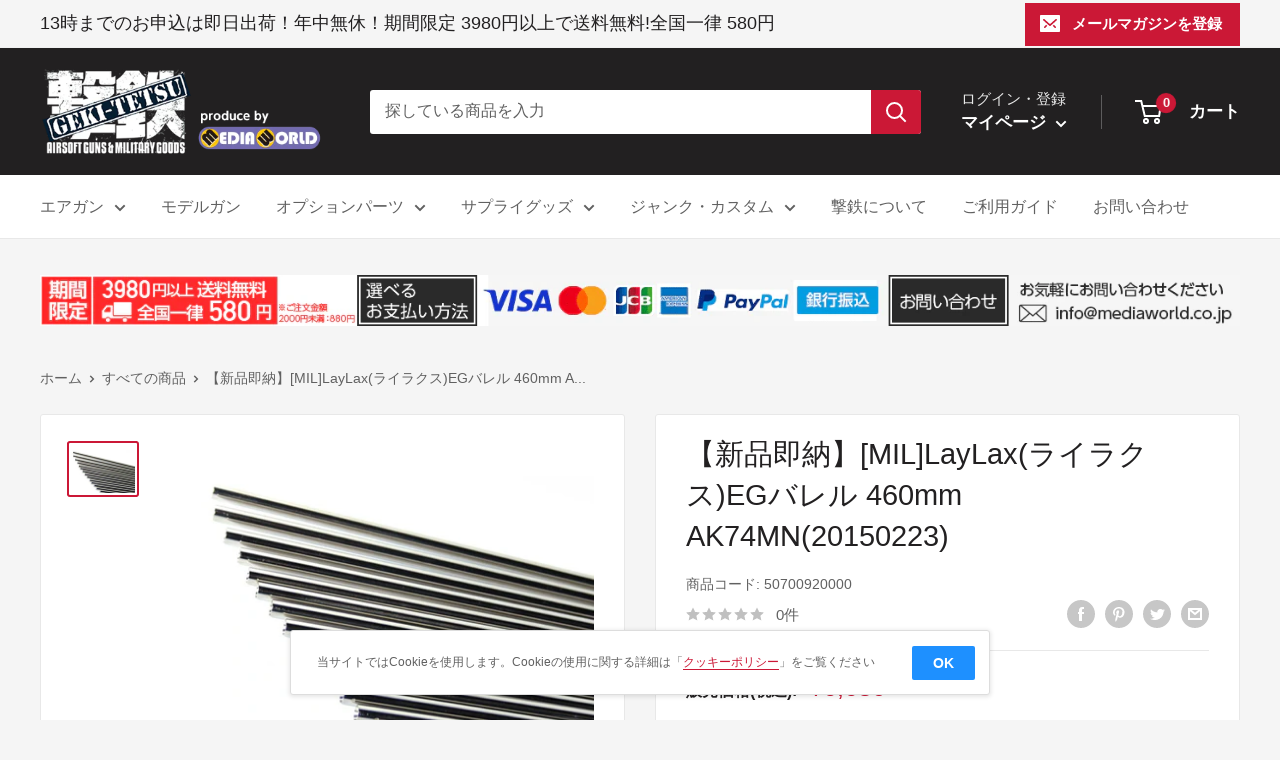

--- FILE ---
content_type: text/html; charset=utf-8
request_url: https://geki-tetsu.com/products/50700920000
body_size: 37884
content:
<!doctype html>

<html class="no-js" lang="ja">
  <head>
    <meta charset="utf-8">
    <meta name="viewport" content="width=device-width, initial-scale=1.0, height=device-height, minimum-scale=1.0, maximum-scale=1.0">
    <meta name="theme-color" content="#cb1836">
    <!-- Global site tag (gtag.js) - Google Analytics -->
<script async src="https://www.googletagmanager.com/gtag/js?id=G-V5SPK0RWXX"></script>
<script>
  window.dataLayer = window.dataLayer || [];
  function gtag(){dataLayer.push(arguments);}
  gtag('js', new Date());

  gtag('config', 'G-V5SPK0RWXX');
</script>
<title>【販売価格¥6,680】【新品即納】LayLax(ライラクス)EGバレル 460mm AK74MN
｜【エアガン・ミリタリーグッズ通販】撃鉄</title>

<meta name="description" content="LayLax(ライラクス)EGバレル 460mm AK74MNの通販は撃鉄 GEKI-TETSUにおまかせ下さい。おすすめのバレルカスタムパーツやエアーソフトガン・ミリタリーグッズ等をご予約商品及びお取り寄せ商品を除き即日出荷でお届けいたします。今なら期間限定3000円以上で送料無料。埼玉県草加市のお店同様に年中無休で営業中です。"><link rel="canonical" href="https://geki-tetsu.com/products/50700920000"><link rel="shortcut icon" href="//geki-tetsu.com/cdn/shop/files/favicon_96x96.png?v=1647507062" type="image/png"><link rel="preload" as="style" href="//geki-tetsu.com/cdn/shop/t/2/assets/theme.css?v=87157464008346114171647330425">
    <link rel="preload" as="script" href="//geki-tetsu.com/cdn/shop/t/2/assets/theme.js?v=132219002375670937941646801030">
    <link rel="preconnect" href="https://cdn.shopify.com">
    <link rel="preconnect" href="https://fonts.shopifycdn.com">
    <link rel="dns-prefetch" href="https://productreviews.shopifycdn.com">
    <link rel="dns-prefetch" href="https://ajax.googleapis.com">
    <link rel="dns-prefetch" href="https://maps.googleapis.com">
    <link rel="dns-prefetch" href="https://maps.gstatic.com">

    <meta property="og:type" content="product">
  <meta property="og:title" content="【新品即納】[MIL]LayLax(ライラクス)EGバレル 460mm AK74MN(20150223)"><meta property="og:image" content="http://geki-tetsu.com/cdn/shop/products/cg50700920.jpg?v=1646972157">
    <meta property="og:image:secure_url" content="https://geki-tetsu.com/cdn/shop/products/cg50700920.jpg?v=1646972157">
    <meta property="og:image:width" content="700">
    <meta property="og:image:height" content="525"><meta property="product:price:amount" content="6,680">
  <meta property="product:price:currency" content="JPY"><meta property="og:description" content="LayLax(ライラクス)EGバレル 460mm AK74MNの通販は撃鉄 GEKI-TETSUにおまかせ下さい。おすすめのバレルカスタムパーツやエアーソフトガン・ミリタリーグッズ等をご予約商品及びお取り寄せ商品を除き即日出荷でお届けいたします。今なら期間限定3000円以上で送料無料。埼玉県草加市のお店同様に年中無休で営業中です。"><meta property="og:url" content="https://geki-tetsu.com/products/50700920000">
<meta property="og:site_name" content="撃鉄"><meta name="twitter:card" content="summary"><meta name="twitter:title" content="【新品即納】[MIL]LayLax(ライラクス)EGバレル 460mm AK74MN(20150223)">
  <meta name="twitter:description" content="★必ずご確認ください★※発売日の異なる商品の同時注文は、一番発売日の遅い商品に合わせての発送となりますのでご注意ください。※ご予約、ご注文のキャンセルは原則不可となります、十分ご検討の上お申込み下さい。※メーカー都合により発売日の変更が頻繁にございます。※ご予約商品は入荷次第、安心梱包にて速やかに発送いたします。--------------------【基本情報】■タイトル:LayLax(ライラクス)EGバレル 460mm AK74MN■機種:エアーソフトガン・ミリタリーグッズ()■発売日:2015/02/23■メーカー品番:■JAN/EAN:4582109585481■メーカー名：LayLax(ライラクス)【商品説明】■対応機種：東京マルイ 次世代AK74MN 内径6.03mm寸法誤差100分の1mmという最高精度を有し、その精度を維持させる為に必要な強度をもつ素材を妥協なく選定し、無駄なコーティングをも省き、ターゲットにBB弾を命中させる為に必要な要素を余すことなく満たしたインナーバレルです。カスタムした後は必ずジュール値・弾速チェックを行って下さい。銃刀法改正により規制値 0.989ジュール を超えた場合、処罰の対象となります!また測定値は季節や時間帯、HOP調整具合、銃の特性等により値のバラツキが必ずあります!ある程度の余裕を持ったジュール値でエアガンをご使用下さい!! ">
  <meta name="twitter:image" content="https://geki-tetsu.com/cdn/shop/products/cg50700920_600x600_crop_center.jpg?v=1646972157">
    <link rel="preload" href="//geki-tetsu.com/cdn/fonts/figtree/figtree_n5.3b6b7df38aa5986536945796e1f947445832047c.woff2" as="font" type="font/woff2" crossorigin><style>
  
  @font-face {
  font-family: Figtree;
  font-weight: 500;
  font-style: normal;
  font-display: swap;
  src: url("//geki-tetsu.com/cdn/fonts/figtree/figtree_n5.3b6b7df38aa5986536945796e1f947445832047c.woff2") format("woff2"),
       url("//geki-tetsu.com/cdn/fonts/figtree/figtree_n5.f26bf6dcae278b0ed902605f6605fa3338e81dab.woff") format("woff");
}

@font-face {
  font-family: Figtree;
  font-weight: 600;
  font-style: normal;
  font-display: swap;
  src: url("//geki-tetsu.com/cdn/fonts/figtree/figtree_n6.9d1ea52bb49a0a86cfd1b0383d00f83d3fcc14de.woff2") format("woff2"),
       url("//geki-tetsu.com/cdn/fonts/figtree/figtree_n6.f0fcdea525a0e47b2ae4ab645832a8e8a96d31d3.woff") format("woff");
}



  @font-face {
  font-family: Figtree;
  font-weight: 700;
  font-style: normal;
  font-display: swap;
  src: url("//geki-tetsu.com/cdn/fonts/figtree/figtree_n7.2fd9bfe01586148e644724096c9d75e8c7a90e55.woff2") format("woff2"),
       url("//geki-tetsu.com/cdn/fonts/figtree/figtree_n7.ea05de92d862f9594794ab281c4c3a67501ef5fc.woff") format("woff");
}

  @font-face {
  font-family: Figtree;
  font-weight: 500;
  font-style: italic;
  font-display: swap;
  src: url("//geki-tetsu.com/cdn/fonts/figtree/figtree_i5.969396f679a62854cf82dbf67acc5721e41351f0.woff2") format("woff2"),
       url("//geki-tetsu.com/cdn/fonts/figtree/figtree_i5.93bc1cad6c73ca9815f9777c49176dfc9d2890dd.woff") format("woff");
}

  @font-face {
  font-family: Figtree;
  font-weight: 700;
  font-style: italic;
  font-display: swap;
  src: url("//geki-tetsu.com/cdn/fonts/figtree/figtree_i7.06add7096a6f2ab742e09ec7e498115904eda1fe.woff2") format("woff2"),
       url("//geki-tetsu.com/cdn/fonts/figtree/figtree_i7.ee584b5fcaccdbb5518c0228158941f8df81b101.woff") format("woff");
}


  :root {
    --default-text-font-size : 15px;
    --base-text-font-size    : 16px;
    --heading-font-family    : "system_ui", -apple-system, 'Segoe UI', Roboto, 'Helvetica Neue', 'Noto Sans', 'Liberation Sans', Arial, sans-serif, 'Apple Color Emoji', 'Segoe UI Emoji', 'Segoe UI Symbol', 'Noto Color Emoji';
    --heading-font-weight    : 400;
    --heading-font-style     : normal;
    --text-font-family       : Figtree, sans-serif;
    --text-font-weight       : 500;
    --text-font-style        : normal;
    --text-font-bolder-weight: 600;
    --text-link-decoration   : underline;

    --text-color               : #616161;
    --text-color-rgb           : 97, 97, 97;
    --heading-color            : #222021;
    --border-color             : #e8e8e8;
    --border-color-rgb         : 232, 232, 232;
    --form-border-color        : #dbdbdb;
    --accent-color             : #cb1836;
    --accent-color-rgb         : 203, 24, 54;
    --link-color               : #cb1836;
    --link-color-hover         : #871024;
    --background               : #f5f5f5;
    --secondary-background     : #ffffff;
    --secondary-background-rgb : 255, 255, 255;
    --accent-background        : rgba(203, 24, 54, 0.08);

    --input-background: #ffffff;

    --error-color       : #cf0e0e;
    --error-background  : rgba(207, 14, 14, 0.07);
    --success-color     : #1c7b36;
    --success-background: rgba(28, 123, 54, 0.11);

    --primary-button-background      : #cb1836;
    --primary-button-background-rgb  : 203, 24, 54;
    --primary-button-text-color      : #ffffff;
    --secondary-button-background    : #222021;
    --secondary-button-background-rgb: 34, 32, 33;
    --secondary-button-text-color    : #ffffff;

    --header-background      : #222021;
    --header-text-color      : #ffffff;
    --header-light-text-color: #e8e8e8;
    --header-border-color    : rgba(232, 232, 232, 0.3);
    --header-accent-color    : #cb1836;

    --footer-background-color:    #222021;
    --footer-heading-text-color:  #ffffff;
    --footer-body-text-color:     #ffffff;
    --footer-body-text-color-rgb: 255, 255, 255;
    --footer-accent-color:        #cb1836;
    --footer-accent-color-rgb:    203, 24, 54;
    --footer-border:              none;
    
    --flickity-arrow-color: #b5b5b5;--product-on-sale-accent           : #cf0e0e;
    --product-on-sale-accent-rgb       : 207, 14, 14;
    --product-on-sale-color            : #ffffff;
    --product-in-stock-color           : #1c7b36;
    --product-low-stock-color          : #cf0e0e;
    --product-sold-out-color           : #8a9297;
    --product-custom-label-1-background: #3f6ab1;
    --product-custom-label-1-color     : #ffffff;
    --product-custom-label-2-background: #8a44ae;
    --product-custom-label-2-color     : #ffffff;
    --product-review-star-color        : #ffbd00;

    --mobile-container-gutter : 20px;
    --desktop-container-gutter: 40px;

    /* Shopify related variables */
    --payment-terms-background-color: #f5f5f5;
  }
</style>

<script>
  // IE11 does not have support for CSS variables, so we have to polyfill them
  if (!(((window || {}).CSS || {}).supports && window.CSS.supports('(--a: 0)'))) {
    const script = document.createElement('script');
    script.type = 'text/javascript';
    script.src = 'https://cdn.jsdelivr.net/npm/css-vars-ponyfill@2';
    script.onload = function() {
      cssVars({});
    };

    document.getElementsByTagName('head')[0].appendChild(script);
  }
</script>


    <script>window.performance && window.performance.mark && window.performance.mark('shopify.content_for_header.start');</script><meta id="shopify-digital-wallet" name="shopify-digital-wallet" content="/63223628013/digital_wallets/dialog">
<meta name="shopify-checkout-api-token" content="08ea75bb654b23d15251a0339bec7f85">
<meta id="in-context-paypal-metadata" data-shop-id="63223628013" data-venmo-supported="false" data-environment="production" data-locale="ja_JP" data-paypal-v4="true" data-currency="JPY">
<link rel="alternate" type="application/json+oembed" href="https://geki-tetsu.com/products/50700920000.oembed">
<script async="async" src="/checkouts/internal/preloads.js?locale=ja-JP"></script>
<script id="shopify-features" type="application/json">{"accessToken":"08ea75bb654b23d15251a0339bec7f85","betas":["rich-media-storefront-analytics"],"domain":"geki-tetsu.com","predictiveSearch":false,"shopId":63223628013,"locale":"ja"}</script>
<script>var Shopify = Shopify || {};
Shopify.shop = "geki-tetsu.myshopify.com";
Shopify.locale = "ja";
Shopify.currency = {"active":"JPY","rate":"1.0"};
Shopify.country = "JP";
Shopify.theme = {"name":"Warehouse","id":131349053677,"schema_name":"Warehouse","schema_version":"2.6.6","theme_store_id":871,"role":"main"};
Shopify.theme.handle = "null";
Shopify.theme.style = {"id":null,"handle":null};
Shopify.cdnHost = "geki-tetsu.com/cdn";
Shopify.routes = Shopify.routes || {};
Shopify.routes.root = "/";</script>
<script type="module">!function(o){(o.Shopify=o.Shopify||{}).modules=!0}(window);</script>
<script>!function(o){function n(){var o=[];function n(){o.push(Array.prototype.slice.apply(arguments))}return n.q=o,n}var t=o.Shopify=o.Shopify||{};t.loadFeatures=n(),t.autoloadFeatures=n()}(window);</script>
<script id="shop-js-analytics" type="application/json">{"pageType":"product"}</script>
<script defer="defer" async type="module" src="//geki-tetsu.com/cdn/shopifycloud/shop-js/modules/v2/client.init-shop-cart-sync_CZKilf07.ja.esm.js"></script>
<script defer="defer" async type="module" src="//geki-tetsu.com/cdn/shopifycloud/shop-js/modules/v2/chunk.common_rlhnONO2.esm.js"></script>
<script type="module">
  await import("//geki-tetsu.com/cdn/shopifycloud/shop-js/modules/v2/client.init-shop-cart-sync_CZKilf07.ja.esm.js");
await import("//geki-tetsu.com/cdn/shopifycloud/shop-js/modules/v2/chunk.common_rlhnONO2.esm.js");

  window.Shopify.SignInWithShop?.initShopCartSync?.({"fedCMEnabled":true,"windoidEnabled":true});

</script>
<script id="__st">var __st={"a":63223628013,"offset":32400,"reqid":"46250ff0-787b-4583-8be0-60808022a161-1769020623","pageurl":"geki-tetsu.com\/products\/50700920000","u":"6c1008d46413","p":"product","rtyp":"product","rid":7624998846701};</script>
<script>window.ShopifyPaypalV4VisibilityTracking = true;</script>
<script id="captcha-bootstrap">!function(){'use strict';const t='contact',e='account',n='new_comment',o=[[t,t],['blogs',n],['comments',n],[t,'customer']],c=[[e,'customer_login'],[e,'guest_login'],[e,'recover_customer_password'],[e,'create_customer']],r=t=>t.map((([t,e])=>`form[action*='/${t}']:not([data-nocaptcha='true']) input[name='form_type'][value='${e}']`)).join(','),a=t=>()=>t?[...document.querySelectorAll(t)].map((t=>t.form)):[];function s(){const t=[...o],e=r(t);return a(e)}const i='password',u='form_key',d=['recaptcha-v3-token','g-recaptcha-response','h-captcha-response',i],f=()=>{try{return window.sessionStorage}catch{return}},m='__shopify_v',_=t=>t.elements[u];function p(t,e,n=!1){try{const o=window.sessionStorage,c=JSON.parse(o.getItem(e)),{data:r}=function(t){const{data:e,action:n}=t;return t[m]||n?{data:e,action:n}:{data:t,action:n}}(c);for(const[e,n]of Object.entries(r))t.elements[e]&&(t.elements[e].value=n);n&&o.removeItem(e)}catch(o){console.error('form repopulation failed',{error:o})}}const l='form_type',E='cptcha';function T(t){t.dataset[E]=!0}const w=window,h=w.document,L='Shopify',v='ce_forms',y='captcha';let A=!1;((t,e)=>{const n=(g='f06e6c50-85a8-45c8-87d0-21a2b65856fe',I='https://cdn.shopify.com/shopifycloud/storefront-forms-hcaptcha/ce_storefront_forms_captcha_hcaptcha.v1.5.2.iife.js',D={infoText:'hCaptchaによる保護',privacyText:'プライバシー',termsText:'利用規約'},(t,e,n)=>{const o=w[L][v],c=o.bindForm;if(c)return c(t,g,e,D).then(n);var r;o.q.push([[t,g,e,D],n]),r=I,A||(h.body.append(Object.assign(h.createElement('script'),{id:'captcha-provider',async:!0,src:r})),A=!0)});var g,I,D;w[L]=w[L]||{},w[L][v]=w[L][v]||{},w[L][v].q=[],w[L][y]=w[L][y]||{},w[L][y].protect=function(t,e){n(t,void 0,e),T(t)},Object.freeze(w[L][y]),function(t,e,n,w,h,L){const[v,y,A,g]=function(t,e,n){const i=e?o:[],u=t?c:[],d=[...i,...u],f=r(d),m=r(i),_=r(d.filter((([t,e])=>n.includes(e))));return[a(f),a(m),a(_),s()]}(w,h,L),I=t=>{const e=t.target;return e instanceof HTMLFormElement?e:e&&e.form},D=t=>v().includes(t);t.addEventListener('submit',(t=>{const e=I(t);if(!e)return;const n=D(e)&&!e.dataset.hcaptchaBound&&!e.dataset.recaptchaBound,o=_(e),c=g().includes(e)&&(!o||!o.value);(n||c)&&t.preventDefault(),c&&!n&&(function(t){try{if(!f())return;!function(t){const e=f();if(!e)return;const n=_(t);if(!n)return;const o=n.value;o&&e.removeItem(o)}(t);const e=Array.from(Array(32),(()=>Math.random().toString(36)[2])).join('');!function(t,e){_(t)||t.append(Object.assign(document.createElement('input'),{type:'hidden',name:u})),t.elements[u].value=e}(t,e),function(t,e){const n=f();if(!n)return;const o=[...t.querySelectorAll(`input[type='${i}']`)].map((({name:t})=>t)),c=[...d,...o],r={};for(const[a,s]of new FormData(t).entries())c.includes(a)||(r[a]=s);n.setItem(e,JSON.stringify({[m]:1,action:t.action,data:r}))}(t,e)}catch(e){console.error('failed to persist form',e)}}(e),e.submit())}));const S=(t,e)=>{t&&!t.dataset[E]&&(n(t,e.some((e=>e===t))),T(t))};for(const o of['focusin','change'])t.addEventListener(o,(t=>{const e=I(t);D(e)&&S(e,y())}));const B=e.get('form_key'),M=e.get(l),P=B&&M;t.addEventListener('DOMContentLoaded',(()=>{const t=y();if(P)for(const e of t)e.elements[l].value===M&&p(e,B);[...new Set([...A(),...v().filter((t=>'true'===t.dataset.shopifyCaptcha))])].forEach((e=>S(e,t)))}))}(h,new URLSearchParams(w.location.search),n,t,e,['guest_login'])})(!0,!0)}();</script>
<script integrity="sha256-4kQ18oKyAcykRKYeNunJcIwy7WH5gtpwJnB7kiuLZ1E=" data-source-attribution="shopify.loadfeatures" defer="defer" src="//geki-tetsu.com/cdn/shopifycloud/storefront/assets/storefront/load_feature-a0a9edcb.js" crossorigin="anonymous"></script>
<script data-source-attribution="shopify.dynamic_checkout.dynamic.init">var Shopify=Shopify||{};Shopify.PaymentButton=Shopify.PaymentButton||{isStorefrontPortableWallets:!0,init:function(){window.Shopify.PaymentButton.init=function(){};var t=document.createElement("script");t.src="https://geki-tetsu.com/cdn/shopifycloud/portable-wallets/latest/portable-wallets.ja.js",t.type="module",document.head.appendChild(t)}};
</script>
<script data-source-attribution="shopify.dynamic_checkout.buyer_consent">
  function portableWalletsHideBuyerConsent(e){var t=document.getElementById("shopify-buyer-consent"),n=document.getElementById("shopify-subscription-policy-button");t&&n&&(t.classList.add("hidden"),t.setAttribute("aria-hidden","true"),n.removeEventListener("click",e))}function portableWalletsShowBuyerConsent(e){var t=document.getElementById("shopify-buyer-consent"),n=document.getElementById("shopify-subscription-policy-button");t&&n&&(t.classList.remove("hidden"),t.removeAttribute("aria-hidden"),n.addEventListener("click",e))}window.Shopify?.PaymentButton&&(window.Shopify.PaymentButton.hideBuyerConsent=portableWalletsHideBuyerConsent,window.Shopify.PaymentButton.showBuyerConsent=portableWalletsShowBuyerConsent);
</script>
<script>
  function portableWalletsCleanup(e){e&&e.src&&console.error("Failed to load portable wallets script "+e.src);var t=document.querySelectorAll("shopify-accelerated-checkout .shopify-payment-button__skeleton, shopify-accelerated-checkout-cart .wallet-cart-button__skeleton"),e=document.getElementById("shopify-buyer-consent");for(let e=0;e<t.length;e++)t[e].remove();e&&e.remove()}function portableWalletsNotLoadedAsModule(e){e instanceof ErrorEvent&&"string"==typeof e.message&&e.message.includes("import.meta")&&"string"==typeof e.filename&&e.filename.includes("portable-wallets")&&(window.removeEventListener("error",portableWalletsNotLoadedAsModule),window.Shopify.PaymentButton.failedToLoad=e,"loading"===document.readyState?document.addEventListener("DOMContentLoaded",window.Shopify.PaymentButton.init):window.Shopify.PaymentButton.init())}window.addEventListener("error",portableWalletsNotLoadedAsModule);
</script>

<script type="module" src="https://geki-tetsu.com/cdn/shopifycloud/portable-wallets/latest/portable-wallets.ja.js" onError="portableWalletsCleanup(this)" crossorigin="anonymous"></script>
<script nomodule>
  document.addEventListener("DOMContentLoaded", portableWalletsCleanup);
</script>

<link id="shopify-accelerated-checkout-styles" rel="stylesheet" media="screen" href="https://geki-tetsu.com/cdn/shopifycloud/portable-wallets/latest/accelerated-checkout-backwards-compat.css" crossorigin="anonymous">
<style id="shopify-accelerated-checkout-cart">
        #shopify-buyer-consent {
  margin-top: 1em;
  display: inline-block;
  width: 100%;
}

#shopify-buyer-consent.hidden {
  display: none;
}

#shopify-subscription-policy-button {
  background: none;
  border: none;
  padding: 0;
  text-decoration: underline;
  font-size: inherit;
  cursor: pointer;
}

#shopify-subscription-policy-button::before {
  box-shadow: none;
}

      </style>

<script>window.performance && window.performance.mark && window.performance.mark('shopify.content_for_header.end');</script>

    <link rel="stylesheet" href="//geki-tetsu.com/cdn/shop/t/2/assets/theme.css?v=87157464008346114171647330425">
    <link rel="stylesheet" href="//geki-tetsu.com/cdn/shop/t/2/assets/customize.css?v=22427140681257018781749632480">
    <link rel="stylesheet" href="//geki-tetsu.com/cdn/shop/t/2/assets/kaitori-world.css?v=120647542257524871321647328194">

    
  <script type="application/ld+json">
  {
    "@context": "http://schema.org",
    "@type": "Product",
    "offers": [{
          "@type": "Offer",
          "name": "Default Title",
          "availability":"https://schema.org/OutOfStock",
          "price": 6680.0,
          "priceCurrency": "JPY",
          "priceValidUntil": "2026-02-01","sku": "50700920000","url": "/products/50700920000?variant=42533517263085"
        }
],
      "gtin13": "4582109585481",
      "productId": "4582109585481",
    "brand": {
      "name": "撃鉄"
    },
    "name": "【新品即納】[MIL]LayLax(ライラクス)EGバレル 460mm AK74MN(20150223)",
    "description": "★必ずご確認ください★※発売日の異なる商品の同時注文は、一番発売日の遅い商品に合わせての発送となりますのでご注意ください。※ご予約、ご注文のキャンセルは原則不可となります、十分ご検討の上お申込み下さい。※メーカー都合により発売日の変更が頻繁にございます。※ご予約商品は入荷次第、安心梱包にて速やかに発送いたします。--------------------【基本情報】■タイトル:LayLax(ライラクス)EGバレル 460mm AK74MN■機種:エアーソフトガン・ミリタリーグッズ()■発売日:2015\/02\/23■メーカー品番:■JAN\/EAN:4582109585481■メーカー名：LayLax(ライラクス)【商品説明】■対応機種：東京マルイ 次世代AK74MN 内径6.03mm寸法誤差100分の1mmという最高精度を有し、その精度を維持させる為に必要な強度をもつ素材を妥協なく選定し、無駄なコーティングをも省き、ターゲットにBB弾を命中させる為に必要な要素を余すことなく満たしたインナーバレルです。カスタムした後は必ずジュール値・弾速チェックを行って下さい。銃刀法改正により規制値 0.989ジュール を超えた場合、処罰の対象となります!また測定値は季節や時間帯、HOP調整具合、銃の特性等により値のバラツキが必ずあります!ある程度の余裕を持ったジュール値でエアガンをご使用下さい!! ",
    "category": "模型・ホビー:エアーソフトガン・ミリタリーグッズ",
    "url": "/products/50700920000",
    "sku": "50700920000",
    "image": {
      "@type": "ImageObject",
      "url": "https://geki-tetsu.com/cdn/shop/products/cg50700920_1024x.jpg?v=1646972157",
      "image": "https://geki-tetsu.com/cdn/shop/products/cg50700920_1024x.jpg?v=1646972157",
      "name": "【新品即納】[MIL]LayLax(ライラクス)EGバレル 460mm AK74MN(20150223)",
      "width": "1024",
      "height": "1024"
    }
  }
  </script>



  <script type="application/ld+json">
  {
    "@context": "http://schema.org",
    "@type": "BreadcrumbList",
  "itemListElement": [{
      "@type": "ListItem",
      "position": 1,
      "name": "ホーム",
      "item": "https://geki-tetsu.com"
    },{
          "@type": "ListItem",
          "position": 2,
          "name": "【新品即納】[MIL]LayLax(ライラクス)EGバレル 460mm AK74MN(20150223)",
          "item": "https://geki-tetsu.com/products/50700920000"
        }]
  }
  </script>


    <script>
      // This allows to expose several variables to the global scope, to be used in scripts
      window.theme = {
        pageType: "product",
        cartCount: 0,
        moneyFormat: "¥{{amount_no_decimals}}",
        moneyWithCurrencyFormat: "¥{{amount_no_decimals}} ",
        currencyCodeEnabled: false,
        showDiscount: false,
        discountMode: "saving",
        searchMode: "product,article",
        searchUnavailableProducts: "show",
        cartType: "drawer"
      };

      window.routes = {
        rootUrl: "\/",
        rootUrlWithoutSlash: '',
        cartUrl: "\/cart",
        cartAddUrl: "\/cart\/add",
        cartChangeUrl: "\/cart\/change",
        searchUrl: "\/search",
        productRecommendationsUrl: "\/recommendations\/products"
      };

      window.languages = {
        productRegularPrice: "通常価格",
        productSalePrice: "販売価格",
        collectionOnSaleLabel: "{{savings}}セーブ",
        productFormUnavailable: "利用できません",
        productFormAddToCart: "カートに追加",
        productFormSoldOut: "売切れ",
        productAdded: "カートに追加されました",
        productAddedShort: "追加されました",
        shippingEstimatorNoResults: "住所への配送が見つかりませんでした。",
        shippingEstimatorOneResult: "住所には1つの配送料金があります：",
        shippingEstimatorMultipleResults: "住所には{{count}}の送料があります：",
        shippingEstimatorErrors: "いくつかのエラーがあります："
      };

      window.lazySizesConfig = {
        loadHidden: false,
        hFac: 0.8,
        expFactor: 3,
        customMedia: {
          '--phone': '(max-width: 640px)',
          '--tablet': '(min-width: 641px) and (max-width: 1023px)',
          '--lap': '(min-width: 1024px)'
        }
      };

      document.documentElement.className = document.documentElement.className.replace('no-js', 'js');
    </script><script src="//geki-tetsu.com/cdn/shop/t/2/assets/theme.js?v=132219002375670937941646801030" defer></script>
    <script src="//geki-tetsu.com/cdn/shop/t/2/assets/custom.js?v=102476495355921946141646801028" defer></script><script>
        (function () {
          window.onpageshow = function() {
            // We force re-freshing the cart content onpageshow, as most browsers will serve a cache copy when hitting the
            // back button, which cause staled data
            document.documentElement.dispatchEvent(new CustomEvent('cart:refresh', {
              bubbles: true,
              detail: {scrollToTop: false}
            }));
          };
        })();
      </script><!-- BEGIN app block: shopify://apps/also-bought/blocks/app-embed-block/b94b27b4-738d-4d92-9e60-43c22d1da3f2 --><script>
    window.codeblackbelt = window.codeblackbelt || {};
    window.codeblackbelt.shop = window.codeblackbelt.shop || 'geki-tetsu.myshopify.com';
    
        window.codeblackbelt.productId = 7624998846701;</script><script src="//cdn.codeblackbelt.com/widgets/also-bought/main.min.js?version=2026012203+0900" async></script>
<!-- END app block --><link href="https://monorail-edge.shopifysvc.com" rel="dns-prefetch">
<script>(function(){if ("sendBeacon" in navigator && "performance" in window) {try {var session_token_from_headers = performance.getEntriesByType('navigation')[0].serverTiming.find(x => x.name == '_s').description;} catch {var session_token_from_headers = undefined;}var session_cookie_matches = document.cookie.match(/_shopify_s=([^;]*)/);var session_token_from_cookie = session_cookie_matches && session_cookie_matches.length === 2 ? session_cookie_matches[1] : "";var session_token = session_token_from_headers || session_token_from_cookie || "";function handle_abandonment_event(e) {var entries = performance.getEntries().filter(function(entry) {return /monorail-edge.shopifysvc.com/.test(entry.name);});if (!window.abandonment_tracked && entries.length === 0) {window.abandonment_tracked = true;var currentMs = Date.now();var navigation_start = performance.timing.navigationStart;var payload = {shop_id: 63223628013,url: window.location.href,navigation_start,duration: currentMs - navigation_start,session_token,page_type: "product"};window.navigator.sendBeacon("https://monorail-edge.shopifysvc.com/v1/produce", JSON.stringify({schema_id: "online_store_buyer_site_abandonment/1.1",payload: payload,metadata: {event_created_at_ms: currentMs,event_sent_at_ms: currentMs}}));}}window.addEventListener('pagehide', handle_abandonment_event);}}());</script>
<script id="web-pixels-manager-setup">(function e(e,d,r,n,o){if(void 0===o&&(o={}),!Boolean(null===(a=null===(i=window.Shopify)||void 0===i?void 0:i.analytics)||void 0===a?void 0:a.replayQueue)){var i,a;window.Shopify=window.Shopify||{};var t=window.Shopify;t.analytics=t.analytics||{};var s=t.analytics;s.replayQueue=[],s.publish=function(e,d,r){return s.replayQueue.push([e,d,r]),!0};try{self.performance.mark("wpm:start")}catch(e){}var l=function(){var e={modern:/Edge?\/(1{2}[4-9]|1[2-9]\d|[2-9]\d{2}|\d{4,})\.\d+(\.\d+|)|Firefox\/(1{2}[4-9]|1[2-9]\d|[2-9]\d{2}|\d{4,})\.\d+(\.\d+|)|Chrom(ium|e)\/(9{2}|\d{3,})\.\d+(\.\d+|)|(Maci|X1{2}).+ Version\/(15\.\d+|(1[6-9]|[2-9]\d|\d{3,})\.\d+)([,.]\d+|)( \(\w+\)|)( Mobile\/\w+|) Safari\/|Chrome.+OPR\/(9{2}|\d{3,})\.\d+\.\d+|(CPU[ +]OS|iPhone[ +]OS|CPU[ +]iPhone|CPU IPhone OS|CPU iPad OS)[ +]+(15[._]\d+|(1[6-9]|[2-9]\d|\d{3,})[._]\d+)([._]\d+|)|Android:?[ /-](13[3-9]|1[4-9]\d|[2-9]\d{2}|\d{4,})(\.\d+|)(\.\d+|)|Android.+Firefox\/(13[5-9]|1[4-9]\d|[2-9]\d{2}|\d{4,})\.\d+(\.\d+|)|Android.+Chrom(ium|e)\/(13[3-9]|1[4-9]\d|[2-9]\d{2}|\d{4,})\.\d+(\.\d+|)|SamsungBrowser\/([2-9]\d|\d{3,})\.\d+/,legacy:/Edge?\/(1[6-9]|[2-9]\d|\d{3,})\.\d+(\.\d+|)|Firefox\/(5[4-9]|[6-9]\d|\d{3,})\.\d+(\.\d+|)|Chrom(ium|e)\/(5[1-9]|[6-9]\d|\d{3,})\.\d+(\.\d+|)([\d.]+$|.*Safari\/(?![\d.]+ Edge\/[\d.]+$))|(Maci|X1{2}).+ Version\/(10\.\d+|(1[1-9]|[2-9]\d|\d{3,})\.\d+)([,.]\d+|)( \(\w+\)|)( Mobile\/\w+|) Safari\/|Chrome.+OPR\/(3[89]|[4-9]\d|\d{3,})\.\d+\.\d+|(CPU[ +]OS|iPhone[ +]OS|CPU[ +]iPhone|CPU IPhone OS|CPU iPad OS)[ +]+(10[._]\d+|(1[1-9]|[2-9]\d|\d{3,})[._]\d+)([._]\d+|)|Android:?[ /-](13[3-9]|1[4-9]\d|[2-9]\d{2}|\d{4,})(\.\d+|)(\.\d+|)|Mobile Safari.+OPR\/([89]\d|\d{3,})\.\d+\.\d+|Android.+Firefox\/(13[5-9]|1[4-9]\d|[2-9]\d{2}|\d{4,})\.\d+(\.\d+|)|Android.+Chrom(ium|e)\/(13[3-9]|1[4-9]\d|[2-9]\d{2}|\d{4,})\.\d+(\.\d+|)|Android.+(UC? ?Browser|UCWEB|U3)[ /]?(15\.([5-9]|\d{2,})|(1[6-9]|[2-9]\d|\d{3,})\.\d+)\.\d+|SamsungBrowser\/(5\.\d+|([6-9]|\d{2,})\.\d+)|Android.+MQ{2}Browser\/(14(\.(9|\d{2,})|)|(1[5-9]|[2-9]\d|\d{3,})(\.\d+|))(\.\d+|)|K[Aa][Ii]OS\/(3\.\d+|([4-9]|\d{2,})\.\d+)(\.\d+|)/},d=e.modern,r=e.legacy,n=navigator.userAgent;return n.match(d)?"modern":n.match(r)?"legacy":"unknown"}(),u="modern"===l?"modern":"legacy",c=(null!=n?n:{modern:"",legacy:""})[u],f=function(e){return[e.baseUrl,"/wpm","/b",e.hashVersion,"modern"===e.buildTarget?"m":"l",".js"].join("")}({baseUrl:d,hashVersion:r,buildTarget:u}),m=function(e){var d=e.version,r=e.bundleTarget,n=e.surface,o=e.pageUrl,i=e.monorailEndpoint;return{emit:function(e){var a=e.status,t=e.errorMsg,s=(new Date).getTime(),l=JSON.stringify({metadata:{event_sent_at_ms:s},events:[{schema_id:"web_pixels_manager_load/3.1",payload:{version:d,bundle_target:r,page_url:o,status:a,surface:n,error_msg:t},metadata:{event_created_at_ms:s}}]});if(!i)return console&&console.warn&&console.warn("[Web Pixels Manager] No Monorail endpoint provided, skipping logging."),!1;try{return self.navigator.sendBeacon.bind(self.navigator)(i,l)}catch(e){}var u=new XMLHttpRequest;try{return u.open("POST",i,!0),u.setRequestHeader("Content-Type","text/plain"),u.send(l),!0}catch(e){return console&&console.warn&&console.warn("[Web Pixels Manager] Got an unhandled error while logging to Monorail."),!1}}}}({version:r,bundleTarget:l,surface:e.surface,pageUrl:self.location.href,monorailEndpoint:e.monorailEndpoint});try{o.browserTarget=l,function(e){var d=e.src,r=e.async,n=void 0===r||r,o=e.onload,i=e.onerror,a=e.sri,t=e.scriptDataAttributes,s=void 0===t?{}:t,l=document.createElement("script"),u=document.querySelector("head"),c=document.querySelector("body");if(l.async=n,l.src=d,a&&(l.integrity=a,l.crossOrigin="anonymous"),s)for(var f in s)if(Object.prototype.hasOwnProperty.call(s,f))try{l.dataset[f]=s[f]}catch(e){}if(o&&l.addEventListener("load",o),i&&l.addEventListener("error",i),u)u.appendChild(l);else{if(!c)throw new Error("Did not find a head or body element to append the script");c.appendChild(l)}}({src:f,async:!0,onload:function(){if(!function(){var e,d;return Boolean(null===(d=null===(e=window.Shopify)||void 0===e?void 0:e.analytics)||void 0===d?void 0:d.initialized)}()){var d=window.webPixelsManager.init(e)||void 0;if(d){var r=window.Shopify.analytics;r.replayQueue.forEach((function(e){var r=e[0],n=e[1],o=e[2];d.publishCustomEvent(r,n,o)})),r.replayQueue=[],r.publish=d.publishCustomEvent,r.visitor=d.visitor,r.initialized=!0}}},onerror:function(){return m.emit({status:"failed",errorMsg:"".concat(f," has failed to load")})},sri:function(e){var d=/^sha384-[A-Za-z0-9+/=]+$/;return"string"==typeof e&&d.test(e)}(c)?c:"",scriptDataAttributes:o}),m.emit({status:"loading"})}catch(e){m.emit({status:"failed",errorMsg:(null==e?void 0:e.message)||"Unknown error"})}}})({shopId: 63223628013,storefrontBaseUrl: "https://geki-tetsu.com",extensionsBaseUrl: "https://extensions.shopifycdn.com/cdn/shopifycloud/web-pixels-manager",monorailEndpoint: "https://monorail-edge.shopifysvc.com/unstable/produce_batch",surface: "storefront-renderer",enabledBetaFlags: ["2dca8a86"],webPixelsConfigList: [{"id":"85852397","eventPayloadVersion":"v1","runtimeContext":"LAX","scriptVersion":"1","type":"CUSTOM","privacyPurposes":["ANALYTICS"],"name":"Google Analytics tag (migrated)"},{"id":"shopify-app-pixel","configuration":"{}","eventPayloadVersion":"v1","runtimeContext":"STRICT","scriptVersion":"0450","apiClientId":"shopify-pixel","type":"APP","privacyPurposes":["ANALYTICS","MARKETING"]},{"id":"shopify-custom-pixel","eventPayloadVersion":"v1","runtimeContext":"LAX","scriptVersion":"0450","apiClientId":"shopify-pixel","type":"CUSTOM","privacyPurposes":["ANALYTICS","MARKETING"]}],isMerchantRequest: false,initData: {"shop":{"name":"撃鉄","paymentSettings":{"currencyCode":"JPY"},"myshopifyDomain":"geki-tetsu.myshopify.com","countryCode":"JP","storefrontUrl":"https:\/\/geki-tetsu.com"},"customer":null,"cart":null,"checkout":null,"productVariants":[{"price":{"amount":6680.0,"currencyCode":"JPY"},"product":{"title":"【新品即納】[MIL]LayLax(ライラクス)EGバレル 460mm AK74MN(20150223)","vendor":"撃鉄","id":"7624998846701","untranslatedTitle":"【新品即納】[MIL]LayLax(ライラクス)EGバレル 460mm AK74MN(20150223)","url":"\/products\/50700920000","type":"模型・ホビー:エアーソフトガン・ミリタリーグッズ"},"id":"42533517263085","image":{"src":"\/\/geki-tetsu.com\/cdn\/shop\/products\/cg50700920.jpg?v=1646972157"},"sku":"50700920000","title":"Default Title","untranslatedTitle":"Default Title"}],"purchasingCompany":null},},"https://geki-tetsu.com/cdn","fcfee988w5aeb613cpc8e4bc33m6693e112",{"modern":"","legacy":""},{"shopId":"63223628013","storefrontBaseUrl":"https:\/\/geki-tetsu.com","extensionBaseUrl":"https:\/\/extensions.shopifycdn.com\/cdn\/shopifycloud\/web-pixels-manager","surface":"storefront-renderer","enabledBetaFlags":"[\"2dca8a86\"]","isMerchantRequest":"false","hashVersion":"fcfee988w5aeb613cpc8e4bc33m6693e112","publish":"custom","events":"[[\"page_viewed\",{}],[\"product_viewed\",{\"productVariant\":{\"price\":{\"amount\":6680.0,\"currencyCode\":\"JPY\"},\"product\":{\"title\":\"【新品即納】[MIL]LayLax(ライラクス)EGバレル 460mm AK74MN(20150223)\",\"vendor\":\"撃鉄\",\"id\":\"7624998846701\",\"untranslatedTitle\":\"【新品即納】[MIL]LayLax(ライラクス)EGバレル 460mm AK74MN(20150223)\",\"url\":\"\/products\/50700920000\",\"type\":\"模型・ホビー:エアーソフトガン・ミリタリーグッズ\"},\"id\":\"42533517263085\",\"image\":{\"src\":\"\/\/geki-tetsu.com\/cdn\/shop\/products\/cg50700920.jpg?v=1646972157\"},\"sku\":\"50700920000\",\"title\":\"Default Title\",\"untranslatedTitle\":\"Default Title\"}}]]"});</script><script>
  window.ShopifyAnalytics = window.ShopifyAnalytics || {};
  window.ShopifyAnalytics.meta = window.ShopifyAnalytics.meta || {};
  window.ShopifyAnalytics.meta.currency = 'JPY';
  var meta = {"product":{"id":7624998846701,"gid":"gid:\/\/shopify\/Product\/7624998846701","vendor":"撃鉄","type":"模型・ホビー:エアーソフトガン・ミリタリーグッズ","handle":"50700920000","variants":[{"id":42533517263085,"price":668000,"name":"【新品即納】[MIL]LayLax(ライラクス)EGバレル 460mm AK74MN(20150223)","public_title":null,"sku":"50700920000"}],"remote":false},"page":{"pageType":"product","resourceType":"product","resourceId":7624998846701,"requestId":"46250ff0-787b-4583-8be0-60808022a161-1769020623"}};
  for (var attr in meta) {
    window.ShopifyAnalytics.meta[attr] = meta[attr];
  }
</script>
<script class="analytics">
  (function () {
    var customDocumentWrite = function(content) {
      var jquery = null;

      if (window.jQuery) {
        jquery = window.jQuery;
      } else if (window.Checkout && window.Checkout.$) {
        jquery = window.Checkout.$;
      }

      if (jquery) {
        jquery('body').append(content);
      }
    };

    var hasLoggedConversion = function(token) {
      if (token) {
        return document.cookie.indexOf('loggedConversion=' + token) !== -1;
      }
      return false;
    }

    var setCookieIfConversion = function(token) {
      if (token) {
        var twoMonthsFromNow = new Date(Date.now());
        twoMonthsFromNow.setMonth(twoMonthsFromNow.getMonth() + 2);

        document.cookie = 'loggedConversion=' + token + '; expires=' + twoMonthsFromNow;
      }
    }

    var trekkie = window.ShopifyAnalytics.lib = window.trekkie = window.trekkie || [];
    if (trekkie.integrations) {
      return;
    }
    trekkie.methods = [
      'identify',
      'page',
      'ready',
      'track',
      'trackForm',
      'trackLink'
    ];
    trekkie.factory = function(method) {
      return function() {
        var args = Array.prototype.slice.call(arguments);
        args.unshift(method);
        trekkie.push(args);
        return trekkie;
      };
    };
    for (var i = 0; i < trekkie.methods.length; i++) {
      var key = trekkie.methods[i];
      trekkie[key] = trekkie.factory(key);
    }
    trekkie.load = function(config) {
      trekkie.config = config || {};
      trekkie.config.initialDocumentCookie = document.cookie;
      var first = document.getElementsByTagName('script')[0];
      var script = document.createElement('script');
      script.type = 'text/javascript';
      script.onerror = function(e) {
        var scriptFallback = document.createElement('script');
        scriptFallback.type = 'text/javascript';
        scriptFallback.onerror = function(error) {
                var Monorail = {
      produce: function produce(monorailDomain, schemaId, payload) {
        var currentMs = new Date().getTime();
        var event = {
          schema_id: schemaId,
          payload: payload,
          metadata: {
            event_created_at_ms: currentMs,
            event_sent_at_ms: currentMs
          }
        };
        return Monorail.sendRequest("https://" + monorailDomain + "/v1/produce", JSON.stringify(event));
      },
      sendRequest: function sendRequest(endpointUrl, payload) {
        // Try the sendBeacon API
        if (window && window.navigator && typeof window.navigator.sendBeacon === 'function' && typeof window.Blob === 'function' && !Monorail.isIos12()) {
          var blobData = new window.Blob([payload], {
            type: 'text/plain'
          });

          if (window.navigator.sendBeacon(endpointUrl, blobData)) {
            return true;
          } // sendBeacon was not successful

        } // XHR beacon

        var xhr = new XMLHttpRequest();

        try {
          xhr.open('POST', endpointUrl);
          xhr.setRequestHeader('Content-Type', 'text/plain');
          xhr.send(payload);
        } catch (e) {
          console.log(e);
        }

        return false;
      },
      isIos12: function isIos12() {
        return window.navigator.userAgent.lastIndexOf('iPhone; CPU iPhone OS 12_') !== -1 || window.navigator.userAgent.lastIndexOf('iPad; CPU OS 12_') !== -1;
      }
    };
    Monorail.produce('monorail-edge.shopifysvc.com',
      'trekkie_storefront_load_errors/1.1',
      {shop_id: 63223628013,
      theme_id: 131349053677,
      app_name: "storefront",
      context_url: window.location.href,
      source_url: "//geki-tetsu.com/cdn/s/trekkie.storefront.cd680fe47e6c39ca5d5df5f0a32d569bc48c0f27.min.js"});

        };
        scriptFallback.async = true;
        scriptFallback.src = '//geki-tetsu.com/cdn/s/trekkie.storefront.cd680fe47e6c39ca5d5df5f0a32d569bc48c0f27.min.js';
        first.parentNode.insertBefore(scriptFallback, first);
      };
      script.async = true;
      script.src = '//geki-tetsu.com/cdn/s/trekkie.storefront.cd680fe47e6c39ca5d5df5f0a32d569bc48c0f27.min.js';
      first.parentNode.insertBefore(script, first);
    };
    trekkie.load(
      {"Trekkie":{"appName":"storefront","development":false,"defaultAttributes":{"shopId":63223628013,"isMerchantRequest":null,"themeId":131349053677,"themeCityHash":"14073034911959437662","contentLanguage":"ja","currency":"JPY","eventMetadataId":"28da3713-7ccc-49e8-a2ea-d3f0af9ea10f"},"isServerSideCookieWritingEnabled":true,"monorailRegion":"shop_domain","enabledBetaFlags":["65f19447"]},"Session Attribution":{},"S2S":{"facebookCapiEnabled":false,"source":"trekkie-storefront-renderer","apiClientId":580111}}
    );

    var loaded = false;
    trekkie.ready(function() {
      if (loaded) return;
      loaded = true;

      window.ShopifyAnalytics.lib = window.trekkie;

      var originalDocumentWrite = document.write;
      document.write = customDocumentWrite;
      try { window.ShopifyAnalytics.merchantGoogleAnalytics.call(this); } catch(error) {};
      document.write = originalDocumentWrite;

      window.ShopifyAnalytics.lib.page(null,{"pageType":"product","resourceType":"product","resourceId":7624998846701,"requestId":"46250ff0-787b-4583-8be0-60808022a161-1769020623","shopifyEmitted":true});

      var match = window.location.pathname.match(/checkouts\/(.+)\/(thank_you|post_purchase)/)
      var token = match? match[1]: undefined;
      if (!hasLoggedConversion(token)) {
        setCookieIfConversion(token);
        window.ShopifyAnalytics.lib.track("Viewed Product",{"currency":"JPY","variantId":42533517263085,"productId":7624998846701,"productGid":"gid:\/\/shopify\/Product\/7624998846701","name":"【新品即納】[MIL]LayLax(ライラクス)EGバレル 460mm AK74MN(20150223)","price":"6680","sku":"50700920000","brand":"撃鉄","variant":null,"category":"模型・ホビー:エアーソフトガン・ミリタリーグッズ","nonInteraction":true,"remote":false},undefined,undefined,{"shopifyEmitted":true});
      window.ShopifyAnalytics.lib.track("monorail:\/\/trekkie_storefront_viewed_product\/1.1",{"currency":"JPY","variantId":42533517263085,"productId":7624998846701,"productGid":"gid:\/\/shopify\/Product\/7624998846701","name":"【新品即納】[MIL]LayLax(ライラクス)EGバレル 460mm AK74MN(20150223)","price":"6680","sku":"50700920000","brand":"撃鉄","variant":null,"category":"模型・ホビー:エアーソフトガン・ミリタリーグッズ","nonInteraction":true,"remote":false,"referer":"https:\/\/geki-tetsu.com\/products\/50700920000"});
      }
    });


        var eventsListenerScript = document.createElement('script');
        eventsListenerScript.async = true;
        eventsListenerScript.src = "//geki-tetsu.com/cdn/shopifycloud/storefront/assets/shop_events_listener-3da45d37.js";
        document.getElementsByTagName('head')[0].appendChild(eventsListenerScript);

})();</script>
  <script>
  if (!window.ga || (window.ga && typeof window.ga !== 'function')) {
    window.ga = function ga() {
      (window.ga.q = window.ga.q || []).push(arguments);
      if (window.Shopify && window.Shopify.analytics && typeof window.Shopify.analytics.publish === 'function') {
        window.Shopify.analytics.publish("ga_stub_called", {}, {sendTo: "google_osp_migration"});
      }
      console.error("Shopify's Google Analytics stub called with:", Array.from(arguments), "\nSee https://help.shopify.com/manual/promoting-marketing/pixels/pixel-migration#google for more information.");
    };
    if (window.Shopify && window.Shopify.analytics && typeof window.Shopify.analytics.publish === 'function') {
      window.Shopify.analytics.publish("ga_stub_initialized", {}, {sendTo: "google_osp_migration"});
    }
  }
</script>
<script
  defer
  src="https://geki-tetsu.com/cdn/shopifycloud/perf-kit/shopify-perf-kit-3.0.4.min.js"
  data-application="storefront-renderer"
  data-shop-id="63223628013"
  data-render-region="gcp-us-central1"
  data-page-type="product"
  data-theme-instance-id="131349053677"
  data-theme-name="Warehouse"
  data-theme-version="2.6.6"
  data-monorail-region="shop_domain"
  data-resource-timing-sampling-rate="10"
  data-shs="true"
  data-shs-beacon="true"
  data-shs-export-with-fetch="true"
  data-shs-logs-sample-rate="1"
  data-shs-beacon-endpoint="https://geki-tetsu.com/api/collect"
></script>
</head>

  <body class="warehouse--v1 features--animate-zoom template-product " data-instant-intensity="viewport"><svg class="visually-hidden">
      <linearGradient id="rating-star-gradient-half">
        <stop offset="50%" stop-color="var(--product-review-star-color)" />
        <stop offset="50%" stop-color="rgba(var(--text-color-rgb), .4)" stop-opacity="0.4" />
      </linearGradient>
    </svg>

    <a href="#main" class="visually-hidden skip-to-content">コンテンツにスキップする</a>
    <span class="loading-bar"></span>

    <div id="shopify-section-announcement-bar" class="shopify-section"><section data-section-id="announcement-bar" data-section-type="announcement-bar" data-section-settings='{
    "showNewsletter": true
  }'><div id="announcement-bar-newsletter" class="announcement-bar__newsletter hidden-phone" aria-hidden="true">
        <div class="container">
          <div class="announcement-bar__close-container">
            <button class="announcement-bar__close" data-action="toggle-newsletter">
              <span class="visually-hidden">閉じる</span><svg focusable="false" class="icon icon--close " viewBox="0 0 19 19" role="presentation">
      <path d="M9.1923882 8.39339828l7.7781745-7.7781746 1.4142136 1.41421357-7.7781746 7.77817459 7.7781746 7.77817456L16.9705627 19l-7.7781745-7.7781746L1.41421356 19 0 17.5857864l7.7781746-7.77817456L0 2.02943725 1.41421356.61522369 9.1923882 8.39339828z" fill="currentColor" fill-rule="evenodd"></path>
    </svg></button>
          </div>
        </div>

        <div class="container container--extra-narrow">
          <div class="announcement-bar__newsletter-inner"><p class="heading h1">メールマガジンを登録</p><div class="rte">
                <p>最新情報やお得なクーポンをゲットする！メールマガジンの登録</p>
              </div><div class="newsletter"><form method="post" action="/contact#newsletter-announcement-bar" id="newsletter-announcement-bar" accept-charset="UTF-8" class="form newsletter__form"><input type="hidden" name="form_type" value="customer" /><input type="hidden" name="utf8" value="✓" /><input type="hidden" name="contact[tags]" value="newsletter">
                  <input type="hidden" name="contact[context]" value="announcement-bar">

                  <div class="form__input-row">
                    <div class="form__input-wrapper form__input-wrapper--labelled">
                      <input type="email" id="announcement[contact][email]" name="contact[email]" class="form__field form__field--text" autofocus required>
                      <label for="announcement[contact][email]" class="form__floating-label">メールアドレス</label>
                    </div>

                    <button type="submit" class="form__submit button button--primary">申し込む</button>
                  </div></form></div>
          </div>
        </div>
      </div><div class="announcement-bar">
      <div class="container">
        <div class="announcement-bar__inner"><p class="announcement-bar__content announcement-bar__content--left fw-normal fz-18">13時までのお申込は即日出荷！年中無休！期間限定 3980円以上で送料無料!全国一律 580円</p><!-- <p class="twitter_icon1"><a href="https://twitter.com/gun_kaitori"><img class="twitter_icon" src="https://cdn.shopify.com/s/files/1/0593/1823/9392/files/Twitter_social_icons_-_rounded_square_-_blue.png?v=1675744132" alt="撃鉄のtwitter"></a></p> --><button type="button" class="announcement-bar__button hidden-phone" data-action="toggle-newsletter" aria-expanded="false" aria-controls="announcement-bar-newsletter"><svg focusable="false" class="icon icon--newsletter " viewBox="0 0 20 17" role="presentation">
      <path d="M19.1666667 0H.83333333C.37333333 0 0 .37995 0 .85v15.3c0 .47005.37333333.85.83333333.85H19.1666667c.46 0 .8333333-.37995.8333333-.85V.85c0-.47005-.3733333-.85-.8333333-.85zM7.20975004 10.8719018L5.3023283 12.7794369c-.14877889.1487878-.34409888.2235631-.53941886.2235631-.19531999 0-.39063998-.0747753-.53941887-.2235631-.29832076-.2983385-.29832076-.7805633 0-1.0789018L6.1309123 9.793l1.07883774 1.0789018zm8.56950946 1.9075351c-.1487789.1487878-.3440989.2235631-.5394189.2235631-.19532 0-.39064-.0747753-.5394189-.2235631L12.793 10.8719018 13.8718377 9.793l1.9074218 1.9075351c.2983207.2983385.2983207.7805633 0 1.0789018zm.9639048-7.45186267l-6.1248086 5.44429317c-.1706197.1516625-.3946127.2278826-.6186057.2278826-.223993 0-.447986-.0762201-.61860567-.2278826l-6.1248086-5.44429317c-.34211431-.30410267-.34211431-.79564457 0-1.09974723.34211431-.30410267.89509703-.30410267 1.23721134 0L9.99975 9.1222466l5.5062029-4.8944196c.3421143-.30410267.8950971-.30410267 1.2372114 0 .3421143.30410266.3421143.79564456 0 1.09974723z" fill="currentColor"></path>
    </svg>メールマガジンを登録</button></div>
      </div>
    </div>
  </section>

  <style>
    .announcement-bar {
      background: #f5f5f5;
      color: #222021;
    }
  </style>

  <script>document.documentElement.style.setProperty('--announcement-bar-button-width', document.querySelector('.announcement-bar__button').clientWidth + 'px');document.documentElement.style.setProperty('--announcement-bar-height', document.getElementById('shopify-section-announcement-bar').clientHeight + 'px');
  </script></div>
<div id="shopify-section-popups" class="shopify-section"><div data-section-id="popups" data-section-type="popups"></div>

</div>
<div id="shopify-section-header" class="shopify-section shopify-section__header"><section data-section-id="header" data-section-type="header" data-section-settings='{
  "navigationLayout": "inline",
  "desktopOpenTrigger": "hover",
  "useStickyHeader": false
}'>
  <header class="header header--inline header--search-expanded" role="banner">
    <div class="container">
      <div class="header__inner"><nav class="header__mobile-nav hidden-lap-and-up">
            <button class="header__mobile-nav-toggle icon-state touch-area" data-action="toggle-menu" aria-expanded="false" aria-haspopup="true" aria-controls="mobile-menu" aria-label="メニューをオープン">
              <span class="icon-state__primary"><svg focusable="false" class="icon icon--hamburger-mobile " viewBox="0 0 20 16" role="presentation">
      <path d="M0 14h20v2H0v-2zM0 0h20v2H0V0zm0 7h20v2H0V7z" fill="currentColor" fill-rule="evenodd"></path>
    </svg></span>
              <span class="icon-state__secondary"><svg focusable="false" class="icon icon--close " viewBox="0 0 19 19" role="presentation">
      <path d="M9.1923882 8.39339828l7.7781745-7.7781746 1.4142136 1.41421357-7.7781746 7.77817459 7.7781746 7.77817456L16.9705627 19l-7.7781745-7.7781746L1.41421356 19 0 17.5857864l7.7781746-7.77817456L0 2.02943725 1.41421356.61522369 9.1923882 8.39339828z" fill="currentColor" fill-rule="evenodd"></path>
    </svg></span>
            </button><div id="mobile-menu" class="mobile-menu" aria-hidden="true"><svg focusable="false" class="icon icon--nav-triangle-borderless " viewBox="0 0 20 9" role="presentation">
      <path d="M.47108938 9c.2694725-.26871321.57077721-.56867841.90388257-.89986354C3.12384116 6.36134886 5.74788116 3.76338565 9.2467995.30653888c.4145057-.4095171 1.0844277-.40860098 1.4977971.00205122L19.4935156 9H.47108938z" fill="#ffffff"></path>
    </svg><div class="mobile-menu__inner">
    <div class="mobile-menu__panel">
      <div class="mobile-menu__section">
        <ul class="mobile-menu__nav" data-type="menu" role="list"><li class="mobile-menu__nav-item"><button class="mobile-menu__nav-link" data-type="menuitem" aria-haspopup="true" aria-expanded="false" aria-controls="mobile-panel-0" data-action="open-panel">エアガン<svg focusable="false" class="icon icon--arrow-right " viewBox="0 0 8 12" role="presentation">
      <path stroke="currentColor" stroke-width="2" d="M2 2l4 4-4 4" fill="none" stroke-linecap="square"></path>
    </svg></button></li><li class="mobile-menu__nav-item"><a href="/collections/%E3%83%A2%E3%83%87%E3%83%AB%E3%82%AC%E3%83%B3-%E3%82%A8%E3%82%A2%E3%82%AC%E3%83%B3-%E3%83%9F%E3%83%AA%E3%82%BF%E3%83%AA%E3%83%BC%E3%82%B0%E3%83%83%E3%82%BA" class="mobile-menu__nav-link" data-type="menuitem">モデルガン</a></li><li class="mobile-menu__nav-item"><button class="mobile-menu__nav-link" data-type="menuitem" aria-haspopup="true" aria-expanded="false" aria-controls="mobile-panel-2" data-action="open-panel">オプションパーツ<svg focusable="false" class="icon icon--arrow-right " viewBox="0 0 8 12" role="presentation">
      <path stroke="currentColor" stroke-width="2" d="M2 2l4 4-4 4" fill="none" stroke-linecap="square"></path>
    </svg></button></li><li class="mobile-menu__nav-item"><button class="mobile-menu__nav-link" data-type="menuitem" aria-haspopup="true" aria-expanded="false" aria-controls="mobile-panel-3" data-action="open-panel">サプライグッズ<svg focusable="false" class="icon icon--arrow-right " viewBox="0 0 8 12" role="presentation">
      <path stroke="currentColor" stroke-width="2" d="M2 2l4 4-4 4" fill="none" stroke-linecap="square"></path>
    </svg></button></li><li class="mobile-menu__nav-item"><button class="mobile-menu__nav-link" data-type="menuitem" aria-haspopup="true" aria-expanded="false" aria-controls="mobile-panel-4" data-action="open-panel">ジャンク・カスタム<svg focusable="false" class="icon icon--arrow-right " viewBox="0 0 8 12" role="presentation">
      <path stroke="currentColor" stroke-width="2" d="M2 2l4 4-4 4" fill="none" stroke-linecap="square"></path>
    </svg></button></li><li class="mobile-menu__nav-item"><a href="https://geki-tetsu.com/pages/about?ose=false" class="mobile-menu__nav-link" data-type="menuitem">撃鉄について</a></li><li class="mobile-menu__nav-item"><a href="https://geki-tetsu.com/pages/guide?ose=false" class="mobile-menu__nav-link" data-type="menuitem">ご利用ガイド</a></li><li class="mobile-menu__nav-item"><a href="https://geki-tetsu.com/pages/contact?ose=false" class="mobile-menu__nav-link" data-type="menuitem">お問い合わせ</a></li></ul>
      </div><div class="mobile-menu__section mobile-menu__section--loose">
          <p class="mobile-menu__section-title heading h5">カスタマーサポート</p><div class="mobile-menu__help-wrapper"><svg focusable="false" class="icon icon--bi-email " viewBox="0 0 22 22" role="presentation">
      <g fill="none" fill-rule="evenodd">
        <path stroke="#cb1836" d="M.916667 10.08333367l3.66666667-2.65833334v4.65849997zm20.1666667 0L17.416667 7.42500033v4.65849997z"></path>
        <path stroke="#222021" stroke-width="2" d="M4.58333367 7.42500033L.916667 10.08333367V21.0833337h20.1666667V10.08333367L17.416667 7.42500033"></path>
        <path stroke="#222021" stroke-width="2" d="M4.58333367 12.1000003V.916667H17.416667v11.1833333m-16.5-2.01666663L21.0833337 21.0833337m0-11.00000003L11.0000003 15.5833337"></path>
        <path d="M8.25000033 5.50000033h5.49999997M8.25000033 9.166667h5.49999997" stroke="#cb1836" stroke-width="2" stroke-linecap="square"></path>
      </g>
    </svg><a href="mailto:info@mediaworld.co.jp">info@mediaworld.co.jp</a>
            </div></div><div class="mobile-menu__section mobile-menu__section--loose">
          <p class="mobile-menu__section-title heading h5">フォローする</p><ul class="social-media__item-list social-media__item-list--stack list--unstyled" role="list">
    <li class="social-media__item social-media__item--facebook">
      <a href="https://ja-jp.facebook.com/gekitetsusoka/" target="_blank" rel="noopener" aria-label="Facebookでフォロー"><svg focusable="false" class="icon icon--facebook " viewBox="0 0 30 30">
      <path d="M15 30C6.71572875 30 0 23.2842712 0 15 0 6.71572875 6.71572875 0 15 0c8.2842712 0 15 6.71572875 15 15 0 8.2842712-6.7157288 15-15 15zm3.2142857-17.1429611h-2.1428678v-2.1425646c0-.5852979.8203285-1.07160109 1.0714928-1.07160109h1.071375v-2.1428925h-2.1428678c-2.3564786 0-3.2142536 1.98610393-3.2142536 3.21449359v2.1425646h-1.0714822l.0032143 2.1528011 1.0682679-.0099086v7.499969h3.2142536v-7.499969h2.1428678v-2.1428925z" fill="currentColor" fill-rule="evenodd"></path>
    </svg>Facebook</a>
    </li>

    
<li class="social-media__item social-media__item--twitter">
      <a href="https://twitter.com/sokasouls" target="_blank" rel="noopener" aria-label="Twitterでフォロー"><svg focusable="false" class="icon icon--twitter " role="presentation" viewBox="0 0 30 30">
      <path d="M15 30C6.71572875 30 0 23.2842712 0 15 0 6.71572875 6.71572875 0 15 0c8.2842712 0 15 6.71572875 15 15 0 8.2842712-6.7157288 15-15 15zm3.4314771-20.35648929c-.134011.01468929-.2681239.02905715-.4022367.043425-.2602865.05139643-.5083383.11526429-.7319208.20275715-.9352275.36657324-1.5727317 1.05116784-1.86618 2.00016964-.1167278.3774214-.1643635 1.0083696-.0160821 1.3982464-.5276368-.0006268-1.0383364-.0756643-1.4800457-.1737-1.7415129-.3873214-2.8258768-.9100285-4.02996109-1.7609946-.35342035-.2497018-.70016357-.5329286-.981255-.8477679-.09067071-.1012178-.23357785-.1903178-.29762142-.3113357-.00537429-.0025553-.01072822-.0047893-.0161025-.0073446-.13989429.2340643-.27121822.4879125-.35394965.7752857-.32626393 1.1332446.18958607 2.0844643.73998215 2.7026518.16682678.187441.43731214.3036696.60328392.4783178h.01608215c-.12466715.041834-.34181679-.0159589-.45040179-.0360803-.25715143-.0482143-.476235-.0919607-.69177643-.1740215-.11255464-.0482142-.22521107-.09675-.3378675-.1449642-.00525214 1.251691.69448393 2.0653071 1.55247643 2.5503267.27968679.158384.67097143.3713625 1.07780893.391484-.2176789.1657285-1.14873321.0897268-1.47198429.0581143.40392643.9397285 1.02481929 1.5652607 2.09147249 1.9056375.2750861.0874928.6108975.1650857.981255.1593482-.1965482.2107446-.6162514.3825321-.8928439.528766-.57057.3017572-1.2328489.4971697-1.97873466.6450108-.2991075.0590785-.61700464.0469446-.94113107.0941946-.35834678.0520554-.73320321-.02745-1.0537875-.0364018.09657429.053325.19312822.1063286.28958036.1596536.2939775.1615821.60135.3033482.93309.4345875.59738036.2359768 1.23392786.4144661 1.93859037.5725286 1.4209286.3186642 3.4251707.175291 4.6653278-.1740215 3.4539354-.9723053 5.6357529-3.2426035 6.459179-6.586425.1416246-.5754053.162226-1.2283875.1527803-1.9126768.1716718-.1232517.3432215-.2465035.5148729-.3697553.4251996-.3074947.8236703-.7363286 1.118055-1.1591036v-.00765c-.5604729.1583679-1.1506672.4499036-1.8661597.4566054v-.0070232c.1397925-.0495.250515-.1545429.3619908-.2321358.5021089-.3493285.8288003-.8100964 1.0697678-1.39826246-.1366982.06769286-.2734778.13506429-.4101761.20275716-.4218407.1938214-1.1381067.4719375-1.689256.5144143-.6491893-.5345357-1.3289754-.95506074-2.6061215-.93461789z" fill="currentColor" fill-rule="evenodd"></path>
    </svg>Twitter</a>
    </li>

    

  </ul></div></div><div id="mobile-panel-0" class="mobile-menu__panel is-nested">
          <div class="mobile-menu__section is-sticky">
            <button class="mobile-menu__back-button" data-action="close-panel"><svg focusable="false" class="icon icon--arrow-left " viewBox="0 0 8 12" role="presentation">
      <path stroke="currentColor" stroke-width="2" d="M6 10L2 6l4-4" fill="none" stroke-linecap="square"></path>
    </svg> 戻る</button>
          </div>

          <div class="mobile-menu__section"><div class="mobile-menu__nav-list"><div class="mobile-menu__nav-list-item"><button class="mobile-menu__nav-list-toggle text--strong" aria-controls="mobile-list-0" aria-expanded="false" data-action="toggle-collapsible" data-close-siblings="false">電動ガン<svg focusable="false" class="icon icon--arrow-bottom " viewBox="0 0 12 8" role="presentation">
      <path stroke="currentColor" stroke-width="2" d="M10 2L6 6 2 2" fill="none" stroke-linecap="square"></path>
    </svg>
                      </button>

                      <div id="mobile-list-0" class="mobile-menu__nav-collapsible">
                        <div class="mobile-menu__nav-collapsible-content">
                          <ul class="mobile-menu__nav" data-type="menu" role="list"><li class="mobile-menu__nav-item">
                                <a href="/collections/electric-nextgeneration" class="mobile-menu__nav-link" data-type="menuitem">次世代電動ガン</a>
                              </li><li class="mobile-menu__nav-item">
                                <a href="/collections/electric-shotgun" class="mobile-menu__nav-link" data-type="menuitem">電動ショットガン</a>
                              </li><li class="mobile-menu__nav-item">
                                <a href="/collections/electric-standard" class="mobile-menu__nav-link" data-type="menuitem">電動ガン　スタンダードタイプ</a>
                              </li><li class="mobile-menu__nav-item">
                                <a href="/collections/electric-highcycle" class="mobile-menu__nav-link" data-type="menuitem">電動ガン　ハイサイクルカスタム</a>
                              </li><li class="mobile-menu__nav-item">
                                <a href="/collections/electric-compact" class="mobile-menu__nav-link" data-type="menuitem">電動コンパクトマシンガン</a>
                              </li><li class="mobile-menu__nav-item">
                                <a href="/collections/electric-handgun" class="mobile-menu__nav-link" data-type="menuitem">電動ガンハンドガンタイプ</a>
                              </li><li class="mobile-menu__nav-item">
                                <a href="/collections/electric-lightpro" class="mobile-menu__nav-link" data-type="menuitem">電動ガンLIGHT　PRO</a>
                              </li><li class="mobile-menu__nav-item">
                                <a href="/collections/electric-boys" class="mobile-menu__nav-link" data-type="menuitem">電動ガンBOYs</a>
                              </li><li class="mobile-menu__nav-item">
                                <a href="/collections/electric-blowback" class="mobile-menu__nav-link" data-type="menuitem">電動ブローバック</a>
                              </li><li class="mobile-menu__nav-item">
                                <a href="/collections/electric-blowbackauto" class="mobile-menu__nav-link" data-type="menuitem">電動ブローバックフルオート</a>
                              </li><li class="mobile-menu__nav-item">
                                <a href="/collections/electric-mini" class="mobile-menu__nav-link" data-type="menuitem">ミニ電動ガン</a>
                              </li></ul>
                        </div>
                      </div></div><div class="mobile-menu__nav-list-item"><button class="mobile-menu__nav-list-toggle text--strong" aria-controls="mobile-list-1" aria-expanded="false" data-action="toggle-collapsible" data-close-siblings="false">ガスガン<svg focusable="false" class="icon icon--arrow-bottom " viewBox="0 0 12 8" role="presentation">
      <path stroke="currentColor" stroke-width="2" d="M10 2L6 6 2 2" fill="none" stroke-linecap="square"></path>
    </svg>
                      </button>

                      <div id="mobile-list-1" class="mobile-menu__nav-collapsible">
                        <div class="mobile-menu__nav-collapsible-content">
                          <ul class="mobile-menu__nav" data-type="menu" role="list"><li class="mobile-menu__nav-item">
                                <a href="/collections/gas-gasshot-grenade" class="mobile-menu__nav-link" data-type="menuitem">ガスショットガン&ガスグレネードランチャー</a>
                              </li><li class="mobile-menu__nav-item">
                                <a href="/collections/gas-machinegun" class="mobile-menu__nav-link" data-type="menuitem">ガスブローバックマシンガン</a>
                              </li><li class="mobile-menu__nav-item">
                                <a href="/collections/gas-blowback" class="mobile-menu__nav-link" data-type="menuitem">ガスブローバック</a>
                              </li><li class="mobile-menu__nav-item">
                                <a href="/collections/gas-blowbackauto" class="mobile-menu__nav-link" data-type="menuitem">ガスブローバック・フルオート</a>
                              </li><li class="mobile-menu__nav-item">
                                <a href="/collections/gas-blowbackr" class="mobile-menu__nav-link" data-type="menuitem">ガスブローバック・Rシリーズ</a>
                              </li><li class="mobile-menu__nav-item">
                                <a href="/collections/gas-slide" class="mobile-menu__nav-link" data-type="menuitem">固定スライドガスガン</a>
                              </li><li class="mobile-menu__nav-item">
                                <a href="/collections/gas-revolver" class="mobile-menu__nav-link" data-type="menuitem">ガスリボルバー</a>
                              </li></ul>
                        </div>
                      </div></div><div class="mobile-menu__nav-list-item"><button class="mobile-menu__nav-list-toggle text--strong" aria-controls="mobile-list-2" aria-expanded="false" data-action="toggle-collapsible" data-close-siblings="false">エアコッキングガン<svg focusable="false" class="icon icon--arrow-bottom " viewBox="0 0 12 8" role="presentation">
      <path stroke="currentColor" stroke-width="2" d="M10 2L6 6 2 2" fill="none" stroke-linecap="square"></path>
    </svg>
                      </button>

                      <div id="mobile-list-2" class="mobile-menu__nav-collapsible">
                        <div class="mobile-menu__nav-collapsible-content">
                          <ul class="mobile-menu__nav" data-type="menu" role="list"><li class="mobile-menu__nav-item">
                                <a href="/collections/aircocking-boltaction" class="mobile-menu__nav-link" data-type="menuitem">ボルトアクションエアーライフル</a>
                              </li><li class="mobile-menu__nav-item">
                                <a href="/collections/aircocking-shotgun" class="mobile-menu__nav-link" data-type="menuitem">エアーショットガン</a>
                              </li><li class="mobile-menu__nav-item">
                                <a href="/collections/aircocking-rifle-18" class="mobile-menu__nav-link" data-type="menuitem">エアーライフル(18歳用モデル)</a>
                              </li><li class="mobile-menu__nav-item">
                                <a href="/collections/aircocking-smg-18" class="mobile-menu__nav-link" data-type="menuitem">エアーサブマシンガン(18歳用モデル)</a>
                              </li><li class="mobile-menu__nav-item">
                                <a href="/collections/aircocking-handgun18" class="mobile-menu__nav-link" data-type="menuitem">エアーハンドガン(18歳用モデル)</a>
                              </li><li class="mobile-menu__nav-item">
                                <a href="/collections/aircocking-rifle-10" class="mobile-menu__nav-link" data-type="menuitem">エアーライフル(10歳用モデル)</a>
                              </li><li class="mobile-menu__nav-item">
                                <a href="/collections/aircocking-smg-10" class="mobile-menu__nav-link" data-type="menuitem">エアーサブマシンガン(10歳用モデル)</a>
                              </li><li class="mobile-menu__nav-item">
                                <a href="/collections/aircocking-handgun10" class="mobile-menu__nav-link" data-type="menuitem">エアーハンドガン(10歳用モデル)</a>
                              </li><li class="mobile-menu__nav-item">
                                <a href="/collections/aircocking-revolver" class="mobile-menu__nav-link" data-type="menuitem">BBエアーリボルバー</a>
                              </li><li class="mobile-menu__nav-item">
                                <a href="/collections/aircocking-gindanrf" class="mobile-menu__nav-link" data-type="menuitem">ニュー銀ダンエアガンRF</a>
                              </li></ul>
                        </div>
                      </div></div></div>

                  <div class="mobile-menu__promo-item">
                    <a href="#" class="mobile-menu__promo">
                      <div class="mobile-menu__image-wrapper">
                        <div class="aspect-ratio" style="padding-bottom: 66.66666666666667%">
                          <img class="lazyload image--fade-in" data-src="//geki-tetsu.com/cdn/shop/files/maker01_550x.jpg?v=1647583733" alt="">
                        </div>
                      </div>

                      <span class="mobile-menu__image-heading heading">初めてのエアガンにもオススメ！</span>
                      <p class="mobile-menu__image-text">国内老舗メーカー東京マルイ製品はこちらから</p>
                    </a>
                  </div></div>
        </div><div id="mobile-panel-2" class="mobile-menu__panel is-nested">
          <div class="mobile-menu__section is-sticky">
            <button class="mobile-menu__back-button" data-action="close-panel"><svg focusable="false" class="icon icon--arrow-left " viewBox="0 0 8 12" role="presentation">
      <path stroke="currentColor" stroke-width="2" d="M6 10L2 6l4-4" fill="none" stroke-linecap="square"></path>
    </svg> 戻る</button>
          </div>

          <div class="mobile-menu__section"><ul class="mobile-menu__nav" data-type="menu" role="list">
                <li class="mobile-menu__nav-item">
                  <a href="/" class="mobile-menu__nav-link text--strong">オプションパーツ</a>
                </li><li class="mobile-menu__nav-item"><a href="/collections/option-magazine" class="mobile-menu__nav-link" data-type="menuitem">スペアマガジン</a></li><li class="mobile-menu__nav-item"><a href="/collections/option-muzzle" class="mobile-menu__nav-link" data-type="menuitem">マズルアクセサリー</a></li><li class="mobile-menu__nav-item"><a href="/collections/option-sight" class="mobile-menu__nav-link" data-type="menuitem">光学サイト</a></li><li class="mobile-menu__nav-item"><a href="/collections/option-mount" class="mobile-menu__nav-link" data-type="menuitem">マウントパーツ</a></li><li class="mobile-menu__nav-item"><a href="/collections/option-other" class="mobile-menu__nav-link" data-type="menuitem">その他オプション</a></li></ul></div>
        </div><div id="mobile-panel-3" class="mobile-menu__panel is-nested">
          <div class="mobile-menu__section is-sticky">
            <button class="mobile-menu__back-button" data-action="close-panel"><svg focusable="false" class="icon icon--arrow-left " viewBox="0 0 8 12" role="presentation">
      <path stroke="currentColor" stroke-width="2" d="M6 10L2 6l4-4" fill="none" stroke-linecap="square"></path>
    </svg> 戻る</button>
          </div>

          <div class="mobile-menu__section"><ul class="mobile-menu__nav" data-type="menu" role="list">
                <li class="mobile-menu__nav-item">
                  <a href="/" class="mobile-menu__nav-link text--strong">サプライグッズ</a>
                </li><li class="mobile-menu__nav-item"><a href="/collections/supply-power" class="mobile-menu__nav-link" data-type="menuitem">パワーソース</a></li><li class="mobile-menu__nav-item"><a href="/collections/supply-bb" class="mobile-menu__nav-link" data-type="menuitem">BB弾</a></li><li class="mobile-menu__nav-item"><a href="/collections/supply-goggles" class="mobile-menu__nav-link" data-type="menuitem">ゴーグル</a></li><li class="mobile-menu__nav-item"><a href="/collections/supply-other" class="mobile-menu__nav-link" data-type="menuitem">その他サプライ</a></li></ul></div>
        </div><div id="mobile-panel-4" class="mobile-menu__panel is-nested">
          <div class="mobile-menu__section is-sticky">
            <button class="mobile-menu__back-button" data-action="close-panel"><svg focusable="false" class="icon icon--arrow-left " viewBox="0 0 8 12" role="presentation">
      <path stroke="currentColor" stroke-width="2" d="M6 10L2 6l4-4" fill="none" stroke-linecap="square"></path>
    </svg> 戻る</button>
          </div>

          <div class="mobile-menu__section"><ul class="mobile-menu__nav" data-type="menu" role="list">
                <li class="mobile-menu__nav-item">
                  <a href="/" class="mobile-menu__nav-link text--strong">ジャンク・カスタム</a>
                </li><li class="mobile-menu__nav-item"><a href="https://geki-tetsu.com/search?type=product&options%5Bprefix%5D=last&options%5Bunavailable_products%5D=show&q=%E3%82%B8%E3%83%A3%E3%83%B3%E3%82%AF%E5%93%81" class="mobile-menu__nav-link" data-type="menuitem">ジャンク品</a></li><li class="mobile-menu__nav-item"><a href="https://geki-tetsu.com/search?type=product&options%5Bprefix%5D=last&options%5Bunavailable_products%5D=show&q=%E3%82%AB%E3%82%B9%E3%82%BF%E3%83%A0%E5%93%81" class="mobile-menu__nav-link" data-type="menuitem">カスタム品</a></li></ul></div>
        </div></div>
</div></nav><div class="header__logo"><a href="/" class="header__logo-link"><span class="visually-hidden">撃鉄</span>
              <img class="header__logo-image"
                   style="max-width: 290px"
                   width="400"
                   height="120"
                   src="//geki-tetsu.com/cdn/shop/files/gt_logo02_290x@2x.png?v=1647327728"
                   alt="【エアガン･ミリタリー販売】撃鉄"></a></div><div class="header__search-bar-wrapper is-visible">
          <form action="/search" method="get" role="search" class="search-bar"><div class="search-bar__top-wrapper">
              <div class="search-bar__top">
                <input type="hidden" name="type" value="product">
                <input type="hidden" name="options[prefix]" value="last">
                <input type="hidden" name="options[unavailable_products]" value="show">

                <div class="search-bar__input-wrapper">
                  <input class="search-bar__input" type="text" name="q" autocomplete="off" autocorrect="off" aria-label="探している商品を入力" placeholder="探している商品を入力">
                  <button type="button" class="search-bar__input-clear hidden-lap-and-up" data-action="clear-input">
                    <span class="visually-hidden">消去</span>
                    <svg focusable="false" class="icon icon--close " viewBox="0 0 19 19" role="presentation">
      <path d="M9.1923882 8.39339828l7.7781745-7.7781746 1.4142136 1.41421357-7.7781746 7.77817459 7.7781746 7.77817456L16.9705627 19l-7.7781745-7.7781746L1.41421356 19 0 17.5857864l7.7781746-7.77817456L0 2.02943725 1.41421356.61522369 9.1923882 8.39339828z" fill="currentColor" fill-rule="evenodd"></path>
    </svg>
                  </button>
                </div><button type="submit" class="search-bar__submit" aria-label="検索"><svg focusable="false" class="icon icon--search " viewBox="0 0 21 21" role="presentation">
      <g stroke-width="2" stroke="currentColor" fill="none" fill-rule="evenodd">
        <path d="M19 19l-5-5" stroke-linecap="square"></path>
        <circle cx="8.5" cy="8.5" r="7.5"></circle>
      </g>
    </svg><svg focusable="false" class="icon icon--search-loader " viewBox="0 0 64 64" role="presentation">
      <path opacity=".4" d="M23.8589104 1.05290547C40.92335108-3.43614731 58.45816642 6.79494359 62.94709453 23.8589104c4.48905278 17.06444068-5.74156424 34.59913135-22.80600493 39.08818413S5.54195825 57.2055303 1.05290547 40.1410896C-3.43602265 23.0771228 6.7944697 5.54195825 23.8589104 1.05290547zM38.6146353 57.1445143c13.8647142-3.64731754 22.17719655-17.89443541 18.529879-31.75914961-3.64743965-13.86517841-17.8944354-22.17719655-31.7591496-18.529879S3.20804604 24.7494569 6.8554857 38.6146353c3.64731753 13.8647142 17.8944354 22.17719655 31.7591496 18.529879z"></path>
      <path d="M1.05290547 40.1410896l5.80258022-1.5264543c3.64731754 13.8647142 17.89443541 22.17719655 31.75914961 18.529879l1.5264543 5.80258023C23.07664892 67.43614731 5.54195825 57.2055303 1.05290547 40.1410896z"></path>
    </svg></button>
              </div>

              <button type="button" class="search-bar__close-button hidden-tablet-and-up" data-action="unfix-search">
                <span class="search-bar__close-text">閉じる</span>
              </button>
            </div>

            <div class="search-bar__inner">
              <div class="search-bar__results" aria-hidden="true">
                <div class="skeleton-container"><div class="search-bar__result-item search-bar__result-item--skeleton">
                      <div class="search-bar__image-container">
                        <div class="aspect-ratio aspect-ratio--square">
                          <div class="skeleton-image"></div>
                        </div>
                      </div>

                      <div class="search-bar__item-info">
                        <div class="skeleton-paragraph">
                          <div class="skeleton-text"></div>
                          <div class="skeleton-text"></div>
                        </div>
                      </div>
                    </div><div class="search-bar__result-item search-bar__result-item--skeleton">
                      <div class="search-bar__image-container">
                        <div class="aspect-ratio aspect-ratio--square">
                          <div class="skeleton-image"></div>
                        </div>
                      </div>

                      <div class="search-bar__item-info">
                        <div class="skeleton-paragraph">
                          <div class="skeleton-text"></div>
                          <div class="skeleton-text"></div>
                        </div>
                      </div>
                    </div><div class="search-bar__result-item search-bar__result-item--skeleton">
                      <div class="search-bar__image-container">
                        <div class="aspect-ratio aspect-ratio--square">
                          <div class="skeleton-image"></div>
                        </div>
                      </div>

                      <div class="search-bar__item-info">
                        <div class="skeleton-paragraph">
                          <div class="skeleton-text"></div>
                          <div class="skeleton-text"></div>
                        </div>
                      </div>
                    </div></div>

                <div class="search-bar__results-inner"></div>
              </div></div>
          </form>
        </div><div class="header__action-list"><div class="header__action-item header__action-item--account"><span class="header__action-item-title hidden-pocket hidden-lap">ログイン・登録</span><div class="header__action-item-content">
                <a href="/account/login" class="header__action-item-link header__account-icon icon-state hidden-desk" aria-label="マイページ" aria-controls="account-popover" aria-expanded="false" data-action="toggle-popover" >
                  <span class="icon-state__primary"><svg focusable="false" class="icon icon--account " viewBox="0 0 20 22" role="presentation">
      <path d="M10 13c2.82 0 5.33.64 6.98 1.2A3 3 0 0 1 19 17.02V21H1v-3.97a3 3 0 0 1 2.03-2.84A22.35 22.35 0 0 1 10 13zm0 0c-2.76 0-5-3.24-5-6V6a5 5 0 0 1 10 0v1c0 2.76-2.24 6-5 6z" stroke="currentColor" stroke-width="2" fill="none"></path>
    </svg></span>
                  <span class="icon-state__secondary"><svg focusable="false" class="icon icon--close " viewBox="0 0 19 19" role="presentation">
      <path d="M9.1923882 8.39339828l7.7781745-7.7781746 1.4142136 1.41421357-7.7781746 7.77817459 7.7781746 7.77817456L16.9705627 19l-7.7781745-7.7781746L1.41421356 19 0 17.5857864l7.7781746-7.77817456L0 2.02943725 1.41421356.61522369 9.1923882 8.39339828z" fill="currentColor" fill-rule="evenodd"></path>
    </svg></span>
                </a>

                <a href="/account/login" class="header__action-item-link hidden-pocket hidden-lap" aria-controls="account-popover" aria-expanded="false" data-action="toggle-popover">
                  マイページ <svg focusable="false" class="icon icon--arrow-bottom " viewBox="0 0 12 8" role="presentation">
      <path stroke="currentColor" stroke-width="2" d="M10 2L6 6 2 2" fill="none" stroke-linecap="square"></path>
    </svg>
                </a>

                <div id="account-popover" class="popover popover--large popover--unlogged" aria-hidden="true"><svg focusable="false" class="icon icon--nav-triangle-borderless " viewBox="0 0 20 9" role="presentation">
      <path d="M.47108938 9c.2694725-.26871321.57077721-.56867841.90388257-.89986354C3.12384116 6.36134886 5.74788116 3.76338565 9.2467995.30653888c.4145057-.4095171 1.0844277-.40860098 1.4977971.00205122L19.4935156 9H.47108938z" fill="#ffffff"></path>
    </svg><div class="popover__panel-list"><div id="header-login-panel" class="popover__panel popover__panel--default is-selected">
                        <div class="popover__inner justify-nomal"><form method="post" action="/account/login" id="header_customer_login" accept-charset="UTF-8" data-login-with-shop-sign-in="true" name="login" class="form"><input type="hidden" name="form_type" value="customer_login" /><input type="hidden" name="utf8" value="✓" /><header class="popover__header">
                              <h2 class="popover__title heading">アカウントにログイン</h2>
                              <p class="popover__legend">メールとパスワードを入力してください：</p>
                            </header>

                            <div class="form__input-wrapper form__input-wrapper--labelled">
                              <input type="email" id="login-customer[email]" class="form__field form__field--text" autocomplete="email" name="customer[email]" required="required">
                              <label for="login-customer[email]" class="form__floating-label">メール</label>
                            </div>

                            <div class="form__input-wrapper form__input-wrapper--labelled">
                              <input type="password" id="login-customer[password]" class="form__field form__field--text" name="customer[password]" required="required" autocomplete="current-password">
                              <label for="login-customer[password]" class="form__floating-label">パスワード</label>
                            </div>

                            <button type="submit" class="form__submit button button--primary button--full cs_btn01 mb-2">ログイン</button></form><div class="popover__secondary-action">
                            <p> <a href="/account/register" class="link link--accented cs_btn04 mb-6">新規会員登録</a></p>
                            <p> <a href="/account#recover-password" aria-controls="header-recover-panel" class="link link--accented text-sm c-blue">パスワードを忘れた方はコチラ</a></p>
                          </div>
                        </div>
                      </div><div id="header-recover-panel" class="popover__panel popover__panel--sliding">
                        <div class="popover__inner"><form method="post" action="/account/recover" accept-charset="UTF-8" name="recover" class="form"><input type="hidden" name="form_type" value="recover_customer_password" /><input type="hidden" name="utf8" value="✓" /><header class="popover__header">
                              <h2 class="popover__title heading">パスワードの再発行</h2>
                              <p class="popover__legend">ご登録時のメールアドレスを入力して「次へ」ボタンをクリックしてください。</p>
                            </header>

                            <div class="form__input-wrapper form__input-wrapper--labelled">
                              <input type="email" id="recover-customer[recover_email]" class="form__field form__field--text" name="email" required="required">
                              <label for="recover-customer[recover_email]" class="form__floating-label">メールアドレス</label>
                            </div>

                            <button type="submit" class="form__submit button button--primary button--full">次へ</button></form><div class="popover__secondary-action">
                            <p> <button data-action="show-popover-panel" aria-controls="header-login-panel" class="link link--accented">ログインに戻る</button></p>
                          </div>
                        </div>
                      </div>
                    </div></div>
              </div>
            </div><div class="header__action-item header__action-item--cart">
            <a class="header__action-item-link header__cart-toggle" href="/cart" aria-controls="mini-cart" aria-expanded="false" data-action="toggle-mini-cart" data-no-instant>
              <div class="header__action-item-content">
                <div class="header__cart-icon icon-state" aria-expanded="false">
                  <span class="icon-state__primary"><svg focusable="false" class="icon icon--cart " viewBox="0 0 27 24" role="presentation">
      <g transform="translate(0 1)" stroke-width="2" stroke="currentColor" fill="none" fill-rule="evenodd">
        <circle stroke-linecap="square" cx="11" cy="20" r="2"></circle>
        <circle stroke-linecap="square" cx="22" cy="20" r="2"></circle>
        <path d="M7.31 5h18.27l-1.44 10H9.78L6.22 0H0"></path>
      </g>
    </svg><span class="header__cart-count">0</span>
                  </span>

                  <span class="icon-state__secondary"><svg focusable="false" class="icon icon--close " viewBox="0 0 19 19" role="presentation">
      <path d="M9.1923882 8.39339828l7.7781745-7.7781746 1.4142136 1.41421357-7.7781746 7.77817459 7.7781746 7.77817456L16.9705627 19l-7.7781745-7.7781746L1.41421356 19 0 17.5857864l7.7781746-7.77817456L0 2.02943725 1.41421356.61522369 9.1923882 8.39339828z" fill="currentColor" fill-rule="evenodd"></path>
    </svg></span>
                </div>

                <span class="hidden-pocket hidden-lap">カート</span>
              </div>
            </a><form method="post" action="/cart" id="mini-cart" class="mini-cart" aria-hidden="true" novalidate="novalidate" data-item-count="0">
  <input type="hidden" name="attributes[collection_products_per_page]" value="">
  <input type="hidden" name="attributes[collection_layout]" value=""><svg focusable="false" class="icon icon--nav-triangle-borderless " viewBox="0 0 20 9" role="presentation">
      <path d="M.47108938 9c.2694725-.26871321.57077721-.56867841.90388257-.89986354C3.12384116 6.36134886 5.74788116 3.76338565 9.2467995.30653888c.4145057-.4095171 1.0844277-.40860098 1.4977971.00205122L19.4935156 9H.47108938z" fill="#ffffff"></path>
    </svg><div class="mini-cart__content mini-cart__content--empty"><div class="mini-cart__empty-state"><svg focusable="false" width="81" height="70" viewBox="0 0 81 70">
      <g transform="translate(0 2)" stroke-width="4" stroke="#222021" fill="none" fill-rule="evenodd">
        <circle stroke-linecap="square" cx="34" cy="60" r="6"></circle>
        <circle stroke-linecap="square" cx="67" cy="60" r="6"></circle>
        <path d="M22.9360352 15h54.8070373l-4.3391876 30H30.3387146L19.6676025 0H.99560547"></path>
      </g>
    </svg><p class="heading h4">カートは空です</p>
      </div>

      <a href="/collections/all" class="button button--primary button--full">商品を購入する</a>
    </div></form>
</div>
        </div>
      </div>
    </div>
  </header><nav class="nav-bar">
      <div class="nav-bar__inner">
        <div class="container">
          <ul class="nav-bar__linklist list--unstyled" data-type="menu" role="list"><li class="nav-bar__item"><a href="/" class="nav-bar__link link" data-type="menuitem" aria-expanded="false" aria-controls="desktop-menu-0-1" aria-haspopup="true">エアガン<svg focusable="false" class="icon icon--arrow-bottom " viewBox="0 0 12 8" role="presentation">
      <path stroke="currentColor" stroke-width="2" d="M10 2L6 6 2 2" fill="none" stroke-linecap="square"></path>
    </svg><svg focusable="false" class="icon icon--nav-triangle " viewBox="0 0 20 9" role="presentation">
      <g fill="none" fill-rule="evenodd">
        <path d="M.47108938 9c.2694725-.26871321.57077721-.56867841.90388257-.89986354C3.12384116 6.36134886 5.74788116 3.76338565 9.2467995.30653888c.4145057-.4095171 1.0844277-.40860098 1.4977971.00205122L19.4935156 9H.47108938z" fill="#ffffff"></path>
        <path d="M-.00922471 9C1.38887087 7.61849126 4.26661926 4.80337304 8.62402045.5546454c.75993175-.7409708 1.98812015-.7393145 2.74596565.0037073L19.9800494 9h-1.3748787l-7.9226239-7.7676545c-.3789219-.3715101-.9930172-.3723389-1.3729808-.0018557-3.20734177 3.1273507-5.6127118 5.4776841-7.21584193 7.05073579C1.82769633 8.54226204 1.58379521 8.7818599 1.36203986 9H-.00922471z" fill="#e8e8e8"></path>
      </g>
    </svg></a><div id="desktop-menu-0-1" class="mega-menu " data-type="menu" aria-hidden="true" role="list" ><div class="container"><div class="mega-menu__inner mega-menu__inner--center mega-menu__inner--large"><div class="mega-menu__column">
              <a href="/collections/electric-gun" class="mega-menu__title heading">電動ガン</a><ul class="mega-menu__linklist" role="list"><li class="mega-menu__item">
                      <a href="/collections/electric-nextgeneration" class="mega-menu__link link">次世代電動ガン</a>
                    </li><li class="mega-menu__item">
                      <a href="/collections/electric-shotgun" class="mega-menu__link link">電動ショットガン</a>
                    </li><li class="mega-menu__item">
                      <a href="/collections/electric-standard" class="mega-menu__link link">電動ガン　スタンダードタイプ</a>
                    </li><li class="mega-menu__item">
                      <a href="/collections/electric-highcycle" class="mega-menu__link link">電動ガン　ハイサイクルカスタム</a>
                    </li><li class="mega-menu__item">
                      <a href="/collections/electric-compact" class="mega-menu__link link">電動コンパクトマシンガン</a>
                    </li><li class="mega-menu__item">
                      <a href="/collections/electric-handgun" class="mega-menu__link link">電動ガンハンドガンタイプ</a>
                    </li><li class="mega-menu__item">
                      <a href="/collections/electric-lightpro" class="mega-menu__link link">電動ガンLIGHT　PRO</a>
                    </li><li class="mega-menu__item">
                      <a href="/collections/electric-boys" class="mega-menu__link link">電動ガンBOYs</a>
                    </li><li class="mega-menu__item">
                      <a href="/collections/electric-blowback" class="mega-menu__link link">電動ブローバック</a>
                    </li><li class="mega-menu__item">
                      <a href="/collections/electric-blowbackauto" class="mega-menu__link link">電動ブローバックフルオート</a>
                    </li><li class="mega-menu__item">
                      <a href="/collections/electric-mini" class="mega-menu__link link">ミニ電動ガン</a>
                    </li></ul></div><div class="mega-menu__column">
              <a href="/collections/gas-gun" class="mega-menu__title heading">ガスガン</a><ul class="mega-menu__linklist" role="list"><li class="mega-menu__item">
                      <a href="/collections/gas-gasshot-grenade" class="mega-menu__link link">ガスショットガン&ガスグレネードランチャー</a>
                    </li><li class="mega-menu__item">
                      <a href="/collections/gas-machinegun" class="mega-menu__link link">ガスブローバックマシンガン</a>
                    </li><li class="mega-menu__item">
                      <a href="/collections/gas-blowback" class="mega-menu__link link">ガスブローバック</a>
                    </li><li class="mega-menu__item">
                      <a href="/collections/gas-blowbackauto" class="mega-menu__link link">ガスブローバック・フルオート</a>
                    </li><li class="mega-menu__item">
                      <a href="/collections/gas-blowbackr" class="mega-menu__link link">ガスブローバック・Rシリーズ</a>
                    </li><li class="mega-menu__item">
                      <a href="/collections/gas-slide" class="mega-menu__link link">固定スライドガスガン</a>
                    </li><li class="mega-menu__item">
                      <a href="/collections/gas-revolver" class="mega-menu__link link">ガスリボルバー</a>
                    </li></ul></div><div class="mega-menu__column">
              <a href="/collections/aircocking-gun" class="mega-menu__title heading">エアコッキングガン</a><ul class="mega-menu__linklist" role="list"><li class="mega-menu__item">
                      <a href="/collections/aircocking-boltaction" class="mega-menu__link link">ボルトアクションエアーライフル</a>
                    </li><li class="mega-menu__item">
                      <a href="/collections/aircocking-shotgun" class="mega-menu__link link">エアーショットガン</a>
                    </li><li class="mega-menu__item">
                      <a href="/collections/aircocking-rifle-18" class="mega-menu__link link">エアーライフル(18歳用モデル)</a>
                    </li><li class="mega-menu__item">
                      <a href="/collections/aircocking-smg-18" class="mega-menu__link link">エアーサブマシンガン(18歳用モデル)</a>
                    </li><li class="mega-menu__item">
                      <a href="/collections/aircocking-handgun18" class="mega-menu__link link">エアーハンドガン(18歳用モデル)</a>
                    </li><li class="mega-menu__item">
                      <a href="/collections/aircocking-rifle-10" class="mega-menu__link link">エアーライフル(10歳用モデル)</a>
                    </li><li class="mega-menu__item">
                      <a href="/collections/aircocking-smg-10" class="mega-menu__link link">エアーサブマシンガン(10歳用モデル)</a>
                    </li><li class="mega-menu__item">
                      <a href="/collections/aircocking-handgun10" class="mega-menu__link link">エアーハンドガン(10歳用モデル)</a>
                    </li><li class="mega-menu__item">
                      <a href="/collections/aircocking-revolver" class="mega-menu__link link">BBエアーリボルバー</a>
                    </li><li class="mega-menu__item">
                      <a href="/collections/aircocking-gindanrf" class="mega-menu__link link">ニュー銀ダンエアガンRF</a>
                    </li></ul></div><a href="#" class="mega-menu__promo">
          <div class="mega-menu__image-wrapper">
            <div class="aspect-ratio" style="padding-bottom: 66.66666666666667%">
              <img class="lazyload image--fade-in" data-src="//geki-tetsu.com/cdn/shop/files/maker01_550x.jpg?v=1647583733" alt="">
            </div>
          </div>

          <span class="mega-menu__image-heading heading h4">初めてのエアガンにもオススメ！</span>
          <p class="mega-menu__image-text">国内老舗メーカー東京マルイ製品はこちらから</p>
        </a></div></div></div></li><li class="nav-bar__item"><a href="/collections/%E3%83%A2%E3%83%87%E3%83%AB%E3%82%AC%E3%83%B3-%E3%82%A8%E3%82%A2%E3%82%AC%E3%83%B3-%E3%83%9F%E3%83%AA%E3%82%BF%E3%83%AA%E3%83%BC%E3%82%B0%E3%83%83%E3%82%BA" class="nav-bar__link link" data-type="menuitem">モデルガン</a></li><li class="nav-bar__item"><a href="/" class="nav-bar__link link" data-type="menuitem" aria-expanded="false" aria-controls="desktop-menu-0-3" aria-haspopup="true">オプションパーツ<svg focusable="false" class="icon icon--arrow-bottom " viewBox="0 0 12 8" role="presentation">
      <path stroke="currentColor" stroke-width="2" d="M10 2L6 6 2 2" fill="none" stroke-linecap="square"></path>
    </svg><svg focusable="false" class="icon icon--nav-triangle " viewBox="0 0 20 9" role="presentation">
      <g fill="none" fill-rule="evenodd">
        <path d="M.47108938 9c.2694725-.26871321.57077721-.56867841.90388257-.89986354C3.12384116 6.36134886 5.74788116 3.76338565 9.2467995.30653888c.4145057-.4095171 1.0844277-.40860098 1.4977971.00205122L19.4935156 9H.47108938z" fill="#ffffff"></path>
        <path d="M-.00922471 9C1.38887087 7.61849126 4.26661926 4.80337304 8.62402045.5546454c.75993175-.7409708 1.98812015-.7393145 2.74596565.0037073L19.9800494 9h-1.3748787l-7.9226239-7.7676545c-.3789219-.3715101-.9930172-.3723389-1.3729808-.0018557-3.20734177 3.1273507-5.6127118 5.4776841-7.21584193 7.05073579C1.82769633 8.54226204 1.58379521 8.7818599 1.36203986 9H-.00922471z" fill="#e8e8e8"></path>
      </g>
    </svg></a><ul id="desktop-menu-0-3" class="nav-dropdown nav-dropdown--restrict" data-type="menu" aria-hidden="true" role="list"><li class="nav-dropdown__item cs_menu_title  "><a href="/collections/option-magazine" class="nav-dropdown__link link" data-type="menuitem">スペアマガジン</a></li><li class="nav-dropdown__item cs_menu_title  "><a href="/collections/option-muzzle" class="nav-dropdown__link link" data-type="menuitem">マズルアクセサリー</a></li><li class="nav-dropdown__item cs_menu_title  "><a href="/collections/option-sight" class="nav-dropdown__link link" data-type="menuitem">光学サイト</a></li><li class="nav-dropdown__item cs_menu_title  "><a href="/collections/option-mount" class="nav-dropdown__link link" data-type="menuitem">マウントパーツ</a></li><li class="nav-dropdown__item cs_menu_title  "><a href="/collections/option-other" class="nav-dropdown__link link" data-type="menuitem">その他オプション</a></li></ul></li><li class="nav-bar__item"><a href="/" class="nav-bar__link link" data-type="menuitem" aria-expanded="false" aria-controls="desktop-menu-0-4" aria-haspopup="true">サプライグッズ<svg focusable="false" class="icon icon--arrow-bottom " viewBox="0 0 12 8" role="presentation">
      <path stroke="currentColor" stroke-width="2" d="M10 2L6 6 2 2" fill="none" stroke-linecap="square"></path>
    </svg><svg focusable="false" class="icon icon--nav-triangle " viewBox="0 0 20 9" role="presentation">
      <g fill="none" fill-rule="evenodd">
        <path d="M.47108938 9c.2694725-.26871321.57077721-.56867841.90388257-.89986354C3.12384116 6.36134886 5.74788116 3.76338565 9.2467995.30653888c.4145057-.4095171 1.0844277-.40860098 1.4977971.00205122L19.4935156 9H.47108938z" fill="#ffffff"></path>
        <path d="M-.00922471 9C1.38887087 7.61849126 4.26661926 4.80337304 8.62402045.5546454c.75993175-.7409708 1.98812015-.7393145 2.74596565.0037073L19.9800494 9h-1.3748787l-7.9226239-7.7676545c-.3789219-.3715101-.9930172-.3723389-1.3729808-.0018557-3.20734177 3.1273507-5.6127118 5.4776841-7.21584193 7.05073579C1.82769633 8.54226204 1.58379521 8.7818599 1.36203986 9H-.00922471z" fill="#e8e8e8"></path>
      </g>
    </svg></a><ul id="desktop-menu-0-4" class="nav-dropdown nav-dropdown--restrict" data-type="menu" aria-hidden="true" role="list"><li class="nav-dropdown__item cs_menu_title  "><a href="/collections/supply-power" class="nav-dropdown__link link" data-type="menuitem">パワーソース</a></li><li class="nav-dropdown__item cs_menu_title  "><a href="/collections/supply-bb" class="nav-dropdown__link link" data-type="menuitem">BB弾</a></li><li class="nav-dropdown__item cs_menu_title  "><a href="/collections/supply-goggles" class="nav-dropdown__link link" data-type="menuitem">ゴーグル</a></li><li class="nav-dropdown__item cs_menu_title  "><a href="/collections/supply-other" class="nav-dropdown__link link" data-type="menuitem">その他サプライ</a></li></ul></li><li class="nav-bar__item"><a href="/" class="nav-bar__link link" data-type="menuitem" aria-expanded="false" aria-controls="desktop-menu-0-5" aria-haspopup="true">ジャンク・カスタム<svg focusable="false" class="icon icon--arrow-bottom " viewBox="0 0 12 8" role="presentation">
      <path stroke="currentColor" stroke-width="2" d="M10 2L6 6 2 2" fill="none" stroke-linecap="square"></path>
    </svg><svg focusable="false" class="icon icon--nav-triangle " viewBox="0 0 20 9" role="presentation">
      <g fill="none" fill-rule="evenodd">
        <path d="M.47108938 9c.2694725-.26871321.57077721-.56867841.90388257-.89986354C3.12384116 6.36134886 5.74788116 3.76338565 9.2467995.30653888c.4145057-.4095171 1.0844277-.40860098 1.4977971.00205122L19.4935156 9H.47108938z" fill="#ffffff"></path>
        <path d="M-.00922471 9C1.38887087 7.61849126 4.26661926 4.80337304 8.62402045.5546454c.75993175-.7409708 1.98812015-.7393145 2.74596565.0037073L19.9800494 9h-1.3748787l-7.9226239-7.7676545c-.3789219-.3715101-.9930172-.3723389-1.3729808-.0018557-3.20734177 3.1273507-5.6127118 5.4776841-7.21584193 7.05073579C1.82769633 8.54226204 1.58379521 8.7818599 1.36203986 9H-.00922471z" fill="#e8e8e8"></path>
      </g>
    </svg></a><ul id="desktop-menu-0-5" class="nav-dropdown nav-dropdown--restrict" data-type="menu" aria-hidden="true" role="list"><li class="nav-dropdown__item cs_menu_title  "><a href="https://geki-tetsu.com/search?type=product&options%5Bprefix%5D=last&options%5Bunavailable_products%5D=show&q=%E3%82%B8%E3%83%A3%E3%83%B3%E3%82%AF%E5%93%81" class="nav-dropdown__link link" data-type="menuitem">ジャンク品</a></li><li class="nav-dropdown__item cs_menu_title  "><a href="https://geki-tetsu.com/search?type=product&options%5Bprefix%5D=last&options%5Bunavailable_products%5D=show&q=%E3%82%AB%E3%82%B9%E3%82%BF%E3%83%A0%E5%93%81" class="nav-dropdown__link link" data-type="menuitem">カスタム品</a></li></ul></li><li class="nav-bar__item"><a href="https://geki-tetsu.com/pages/about?ose=false" class="nav-bar__link link" data-type="menuitem">撃鉄について</a></li><li class="nav-bar__item"><a href="https://geki-tetsu.com/pages/guide?ose=false" class="nav-bar__link link" data-type="menuitem">ご利用ガイド</a></li><li class="nav-bar__item"><a href="https://geki-tetsu.com/pages/contact?ose=false" class="nav-bar__link link" data-type="menuitem">お問い合わせ</a></li></ul>
        </div>
      </div>
    </nav></section>

<style>
  :root {
    --header-is-sticky: 0;
    --header-inline-navigation: 1;
  }

  #shopify-section-header {
    position: relative;
    z-index: 5;}.header__logo-image {
      max-width: 170px !important;
    }

    @media screen and (min-width: 641px) {
      .header__logo-image {
        max-width: 290px !important;
      }
    }@media screen and (min-width: 1000px) {
      .search-bar.is-expanded .search-bar__top {
        box-shadow: 0 -1px var(--border-color) inset;
      }
    }</style>

<script>
  document.documentElement.style.setProperty('--header-height', document.getElementById('shopify-section-header').clientHeight + 'px');
</script>

</div>

    <main id="main" role="main">
      <div id="shopify-section-template--15782395445485__165406630943ca3d3f" class="shopify-section"><section class="section" data-section-id="template--15782395445485__165406630943ca3d3f" data-section-type="html">
  <div class="container"><div class="html rte">
      <div class="head_sub_menu">
    <div class="head_sub_menu-inner sp-disnon">
        <!--<img class="head_sub_menu-img" src="https://cdn.shopify.com/s/files/1/0632/2362/8013/files/top_pc04.gif?v=1679302727" width="1400" height="60" alt="3000円以上は送料無料全国一律480円">-->
        <!--<img class="head_sub_menu-img" src="https://cdn.shopify.com/s/files/1/0632/2362/8013/files/top_pc05.gif?v=1700562513" width="1400" height="60" alt="3000円以上は送料無料全国一律480円 ※ご注文金額1000円未満:980円">-->
        <!--<img class="head_sub_menu-img" src="https://cdn.shopify.com/s/files/1/0632/2362/8013/files/top_pc06_gt.gif?v=1701155688" width="1400" height="60" alt="3000円以上は送料無料全国一律480円 ※ご注文金額1500円未満:980円">-->
        <!--<img class="head_sub_menu-img" src="https://cdn.shopify.com/s/files/1/0632/2362/8013/files/top_pc07.gif?v=1701218849" width="1400" height="60" alt="3000円以上は送料無料全国一律480円 ※ご注文金額1500円未満:880円">-->
        <img class="head_sub_menu-img" src="https://cdn.shopify.com/s/files/1/0632/2362/8013/files/top_pc08_gt1.gif?v=1728529611" width="1400" height="60" alt="3000円以上は送料無料全国一律580円 ※ご注文金額2000円未満:880円">
    </div>
    <div class="head_sub_menu-inner pc-disnon">
        <!--<img class="head_sub_menu-img" src="https://cdn.shopify.com/s/files/1/0632/2362/8013/files/sp_gt05.gif?v=1679303454" width="990" height="450" alt="3000円以上は送料無料全国一律480円">-->
        <!--<img class="head_sub_menu-img" src="https://cdn.shopify.com/s/files/1/0632/2362/8013/files/top_sp05.gif?v=1700562513" width="990" height="450" alt="3000円以上は送料無料全国一律480円 ※ご注文金額1000円未満:980円">-->
        <!--<img class="head_sub_menu-img" src="https://cdn.shopify.com/s/files/1/0632/2362/8013/files/top_sp06_gt.gif?v=1701155688" width="990" height="450" alt="3000円以上は送料無料全国一律480円 ※ご注文金額1500円未満:980円">-->
        <!--<img class="head_sub_menu-img" src="https://cdn.shopify.com/s/files/1/0632/2362/8013/files/top_sp07.gif?v=1701218849" width="990" height="450" alt="3000円以上は送料無料全国一律480円 ※ご注文金額1500円未満:880円">-->
        <img class="head_sub_menu-img" src="https://cdn.shopify.com/s/files/1/0632/2362/8013/files/top_sp08_gt.gif?v=1728533863" width="990" height="450" alt="3980円以上は送料無料全国一律580円 ※ご注文金額1500円未満:880円">
    </div>
</div>
    </div>
  </div>
</section>

</div><div id="shopify-section-template--15782395445485__main" class="shopify-section"><section data-section-id="template--15782395445485__main" data-section-type="product" data-section-settings='{
  "showShippingEstimator": false,
  "showQuantitySelector": true,
  "showPaymentButton": true,
  "showInventoryQuantity": true,
  "lowInventoryThreshold": 0,
  "galleryTransitionEffect": "fade",
  "enableImageZoom": true,
  "zoomEffect": "outside",
  "enableVideoLooping": false,
  "productOptions": [&quot;Title&quot;],
  "enableHistoryState": true,
  "infoOverflowScroll": true,
  "isQuickView": false
}'><div class="container container--flush">
      <div class="page__sub-header">
        <nav aria-label="パンくず" class="breadcrumb">
          <ol class="breadcrumb__list" role="list">
            <li class="breadcrumb__item">
              <a class="breadcrumb__link link" href="/">ホーム</a><svg focusable="false" class="icon icon--arrow-right " viewBox="0 0 8 12" role="presentation">
      <path stroke="currentColor" stroke-width="2" d="M2 2l4 4-4 4" fill="none" stroke-linecap="square"></path>
    </svg></li>

            <li class="breadcrumb__item"><a class="breadcrumb__link link" href="/collections/all">すべての商品</a><svg focusable="false" class="icon icon--arrow-right " viewBox="0 0 8 12" role="presentation">
      <path stroke="currentColor" stroke-width="2" d="M2 2l4 4-4 4" fill="none" stroke-linecap="square"></path>
    </svg></li>

            <li class="breadcrumb__item">
              <span class="breadcrumb__link" aria-current="page">【新品即納】[MIL]LayLax(ライラクス)EGバレル 460mm A...</span>
            </li>
          </ol>
        </nav></div>

      <div class="product-block-list product-block-list--small">
        <div class="product-block-list__wrapper"><div class="product-block-list__item product-block-list__item--gallery">
              <div class="card">
    <div class="card__section card__section--tight">
      <div class="product-gallery product-gallery--with-thumbnails"><div class="product-gallery__carousel-wrapper">
          <div class="product-gallery__carousel product-gallery__carousel--zoomable" data-media-count="1" data-initial-media-id="29320573583597"><div class="product-gallery__carousel-item is-selected " tabindex="-1" data-media-id="29320573583597" data-media-type="image"  ><div class="product-gallery__size-limiter" style="max-width: 700px"><div class="aspect-ratio" style="padding-bottom: 75.0%">
                        <img class="product-gallery__image lazyload image--fade-in" data-src="//geki-tetsu.com/cdn/shop/products/cg50700920_{width}x.jpg?v=1646972157" data-widths="[400,500,600,700]" data-sizes="auto" data-zoom="//geki-tetsu.com/cdn/shop/products/cg50700920_1600x.jpg?v=1646972157" data-zoom-width="700" alt="【新品即納】[MIL]LayLax(ライラクス)EGバレル 460mm AK74MN(20150223)">

                        <noscript>
                          <img src="//geki-tetsu.com/cdn/shop/products/cg50700920_800x.jpg?v=1646972157" alt="【新品即納】[MIL]LayLax(ライラクス)EGバレル 460mm AK74MN(20150223)">
                        </noscript>
                      </div>
                    </div></div></div><span class="product-gallery__zoom-notice">
              <svg focusable="false" class="icon icon--zoom " viewBox="0 0 10 10" role="presentation">
      <path d="M7.58801492 6.8808396L9.999992 9.292784l-.70716.707208-2.41193007-2.41199543C6.15725808 8.15916409 5.24343297 8.50004 4.25 8.50004c-2.347188 0-4.249968-1.902876-4.249968-4.2501C.000032 1.902704 1.902812.000128 4.25.000128c2.347176 0 4.249956 1.902576 4.249956 4.249812 0 .99341752-.34083418 1.90724151-.91194108 2.6308996zM4.25.999992C2.455064.999992.999992 2.454944.999992 4.24994c0 1.794984 1.455072 3.249936 3.250008 3.249936 1.794924 0 3.249996-1.454952 3.249996-3.249936C7.499996 2.454944 6.044924.999992 4.25.999992z" fill="currentColor" fill-rule="evenodd"></path>
    </svg>
              <span class="hidden-pocket">拡大するには画像をロールオーバー</span>
              <span class="hidden-lap-and-up">拡大するには画像をクリック</span>
            </span></div><div class="scroller">
            <div class="scroller__inner">
              <div class="product-gallery__thumbnail-list"><a href="//geki-tetsu.com/cdn/shop/products/cg50700920_1024x.jpg?v=1646972157" rel="noopener" class="product-gallery__thumbnail is-nav-selected " data-media-id="29320573583597" ><div class="aspect-ratio" style="padding-bottom: 75.0%">
                      <img class="image--fade-in lazyload" data-src="//geki-tetsu.com/cdn/shop/products/cg50700920_130x.jpg?v=1646972157" alt="【新品即納】[MIL]LayLax(ライラクス)EGバレル 460mm AK74MN(20150223)">
                    </div>
                  </a></div>
            </div>
          </div><div class="pswp" tabindex="-1" role="dialog" aria-hidden="true">
            <div class="pswp__bg"></div>
            <div class="pswp__scroll-wrap">
              <div class="pswp__container">
                <div class="pswp__item"></div>
                <div class="pswp__item"></div>
                <div class="pswp__item"></div>
              </div>

              <div class="pswp__ui">
                <button class="pswp__button pswp__button--close" aria-label="閉じる">
                  <svg focusable="false" class="icon icon--close-2 " viewBox="0 0 12 12" role="presentation">
      <path fill-rule="evenodd" clip-rule="evenodd" d="M7.414 6l4.243 4.243-1.414 1.414L6 7.414l-4.243 4.243-1.414-1.414L4.586 6 .343 1.757 1.757.343 6 4.586 10.243.343l1.414 1.414L7.414 6z" fill="currentColor"></path>
    </svg>
                </button>

                <div class="pswp__prev-next">
                  <button class="pswp__button pswp__button--arrow--left" aria-label="前へ">
                    <svg focusable="false" class="icon icon--arrow-left " viewBox="0 0 8 12" role="presentation">
      <path stroke="currentColor" stroke-width="2" d="M6 10L2 6l4-4" fill="none" stroke-linecap="square"></path>
    </svg>
                  </button>

                  <button class="pswp__button pswp__button--arrow--right" aria-label="次へ">
                    <svg focusable="false" class="icon icon--arrow-right " viewBox="0 0 8 12" role="presentation">
      <path stroke="currentColor" stroke-width="2" d="M2 2l4 4-4 4" fill="none" stroke-linecap="square"></path>
    </svg>
                  </button>
                </div>

                <div class="pswp__pagination">
                  <span class="pswp__pagination-current"></span> / <span class="pswp__pagination-count"></span>
                </div>
              </div>
            </div>
          </div></div>
    </div>
  </div>
            </div><div class="product-block-list__item product-block-list__item--info"><div class="card card--collapsed card--sticky"><div id="product-zoom-template--15782395445485__main" class="product__zoom-wrapper"></div><div class="card__section"><form method="post" action="/cart/add" id="product_form_template--15782395445485__main7624998846701" accept-charset="UTF-8" class="product-form" enctype="multipart/form-data"><input type="hidden" name="form_type" value="product" /><input type="hidden" name="utf8" value="✓" /><div class="product-meta"><h1 class="product-meta__title heading h1">【新品即納】[MIL]LayLax(ライラクス)EGバレル 460mm AK74MN(20150223)</h1><div class="product-meta__reference"><span class="product-meta__sku" >商品コード: <span class="product-meta__sku-number">50700920000</span>
        </span></div><a href="#product-reviews" class="product-meta__reviews-badge link" data-offset="30"><div class="rating">
    <div class="rating__stars" role="img" aria-label="5つ星中0つ"><svg fill="none" focusable="false" role="presentation" class="icon icon--rating-star rating__star rating__star--empty" viewBox="0 0 896 832">
      <path d="M896 320l-313.5-40.781L448 0 313.469 279.219 0 320l230.469 208.875L171 831.938l277-148.812 277.062 148.812L665.5 528.875z" fill-rule="nonzero" fill="currentColor"></path>
    </svg><svg fill="none" focusable="false" role="presentation" class="icon icon--rating-star rating__star rating__star--empty" viewBox="0 0 896 832">
      <path d="M896 320l-313.5-40.781L448 0 313.469 279.219 0 320l230.469 208.875L171 831.938l277-148.812 277.062 148.812L665.5 528.875z" fill-rule="nonzero" fill="currentColor"></path>
    </svg><svg fill="none" focusable="false" role="presentation" class="icon icon--rating-star rating__star rating__star--empty" viewBox="0 0 896 832">
      <path d="M896 320l-313.5-40.781L448 0 313.469 279.219 0 320l230.469 208.875L171 831.938l277-148.812 277.062 148.812L665.5 528.875z" fill-rule="nonzero" fill="currentColor"></path>
    </svg><svg fill="none" focusable="false" role="presentation" class="icon icon--rating-star rating__star rating__star--empty" viewBox="0 0 896 832">
      <path d="M896 320l-313.5-40.781L448 0 313.469 279.219 0 320l230.469 208.875L171 831.938l277-148.812 277.062 148.812L665.5 528.875z" fill-rule="nonzero" fill="currentColor"></path>
    </svg><svg fill="none" focusable="false" role="presentation" class="icon icon--rating-star rating__star rating__star--empty" viewBox="0 0 896 832">
      <path d="M896 320l-313.5-40.781L448 0 313.469 279.219 0 320l230.469 208.875L171 831.938l277-148.812 277.062 148.812L665.5 528.875z" fill-rule="nonzero" fill="currentColor"></path>
    </svg></div>

    <span class="rating__caption">0件</span>
  </div></a><div class="product-meta__share-buttons hidden-phone">
      <ul class="social-media__item-list list--unstyled" role="list">
      <li class="social-media__item social-media__item--facebook">
        <a href="https://www.facebook.com/sharer.php?u=https://geki-tetsu.com/products/50700920000" target="_blank" rel="noopener" aria-label="Facebookで共有"><svg focusable="false" class="icon icon--facebook " viewBox="0 0 30 30">
      <path d="M15 30C6.71572875 30 0 23.2842712 0 15 0 6.71572875 6.71572875 0 15 0c8.2842712 0 15 6.71572875 15 15 0 8.2842712-6.7157288 15-15 15zm3.2142857-17.1429611h-2.1428678v-2.1425646c0-.5852979.8203285-1.07160109 1.0714928-1.07160109h1.071375v-2.1428925h-2.1428678c-2.3564786 0-3.2142536 1.98610393-3.2142536 3.21449359v2.1425646h-1.0714822l.0032143 2.1528011 1.0682679-.0099086v7.499969h3.2142536v-7.499969h2.1428678v-2.1428925z" fill="currentColor" fill-rule="evenodd"></path>
    </svg></a>
      </li>

      <li class="social-media__item social-media__item--pinterest">
        <a href="https://pinterest.com/pin/create/button/?url=https://geki-tetsu.com/products/50700920000&media=https://geki-tetsu.com/cdn/shop/products/cg50700920_1024x.jpg?v=1646972157&description=%E2%98%85%E5%BF%85%E3%81%9A%E3%81%94%E7%A2%BA%E8%AA%8D%E3%81%8F%E3%81%A0%E3%81%95%E3%81%84%E2%98%85%E2%80%BB%E7%99%BA%E5%A3%B2%E6%97%A5%E3%81%AE%E7%95%B0%E3%81%AA%E3%82%8B%E5%95%86%E5%93%81%E3%81%AE%E5%90%8C%E6%99%82%E6%B3%A8%E6%96%87%E3%81%AF%E3%80%81%E4%B8%80%E7%95%AA%E7%99%BA%E5%A3%B2%E6%97%A5%E3%81%AE%E9%81%85%E3%81%84%E5%95%86%E5%93%81%E3%81%AB%E5%90%88%E3%82%8F%E3%81%9B%E3%81%A6%E3%81%AE%E7%99%BA%E9%80%81%E3%81%A8%E3%81%AA%E3%82%8A%E3%81%BE%E3%81%99%E3%81%AE%E3%81%A7%E3%81%94%E6%B3%A8%E6%84%8F%E3%81%8F%E3%81%A0%E3%81%95%E3%81%84%E3%80%82%E2%80%BB%E3%81%94%E4%BA%88%E7%B4%84%E3%80%81%E3%81%94%E6%B3%A8%E6%96%87%E3%81%AE%E3%82%AD%E3%83%A3%E3%83%B3%E3%82%BB%E3%83%AB%E3%81%AF%E5%8E%9F%E5%89%87%E4%B8%8D%E5%8F%AF%E3%81%A8%E3%81%AA%E3%82%8A%E3%81%BE%E3%81%99%E3%80%81%E5%8D%81%E5%88%86%E3%81%94%E6%A4%9C%E8%A8%8E%E3%81%AE%E4%B8%8A%E3%81%8A%E7%94%B3%E8%BE%BC%E3%81%BF%E4%B8%8B%E3%81%95%E3%81%84%E3%80%82%E2%80%BB%E3%83%A1%E3%83%BC%E3%82%AB%E3%83%BC%E9%83%BD%E5%90%88%E3%81%AB%E3%82%88%E3%82%8A%E7%99%BA%E5%A3%B2%E6%97%A5%E3%81%AE%E5%A4%89%E6%9B%B4%E3%81%8C%E9%A0%BB%E7%B9%81%E3%81%AB%E3%81%94%E3%81%96%E3%81%84%E3%81%BE%E3%81%99%E3%80%82%E2%80%BB%E3%81%94%E4%BA%88%E7%B4%84%E5%95%86%E5%93%81%E3%81%AF%E5%85%A5%E8%8D%B7%E6%AC%A1%E7%AC%AC%E3%80%81%E5%AE%89%E5%BF%83%E6%A2%B1%E5%8C%85%E3%81%AB%E3%81%A6%E9%80%9F%E3%82%84%E3%81%8B%E3%81%AB%E7%99%BA%E9%80%81%E3%81%84%E3%81%9F%E3%81%97%E3%81%BE%E3%81%99%E3%80%82--------------------%E3%80%90%E5%9F%BA%E6%9C%AC%E6%83%85%E5%A0%B1%E3%80%91%E2%96%A0%E3%82%BF%E3%82%A4%E3%83%88%E3%83%AB:LayLax(%E3%83%A9%E3%82%A4%E3%83%A9%E3%82%AF%E3%82%B9)EG%E3%83%90%E3%83%AC%E3%83%AB%20460mm%20AK74MN%E2%96%A0%E6%A9%9F%E7%A8%AE:%E3%82%A8%E3%82%A2%E3%83%BC%E3%82%BD%E3%83%95%E3%83%88%E3%82%AC%E3%83%B3%E3%83%BB%E3%83%9F%E3%83%AA%E3%82%BF%E3%83%AA%E3%83%BC%E3%82%B0%E3%83%83%E3%82%BA()%E2%96%A0%E7%99%BA%E5%A3%B2%E6%97%A5:2015/02/23%E2%96%A0%E3%83%A1%E3%83%BC%E3%82%AB%E3%83%BC%E5%93%81%E7%95%AA:%E2%96%A0JAN/EAN:4582109585481%E2%96%A0%E3%83%A1%E3%83%BC%E3%82%AB%E3%83%BC%E5%90%8D%EF%BC%9ALayLax(%E3%83%A9%E3%82%A4%E3%83%A9%E3%82%AF%E3%82%B9)%E3%80%90%E5%95%86%E5%93%81%E8%AA%AC%E6%98%8E%E3%80%91%E2%96%A0%E5%AF%BE%E5%BF%9C%E6%A9%9F%E7%A8%AE%EF%BC%9A%E6%9D%B1%E4%BA%AC%E3%83%9E%E3%83%AB%E3%82%A4%20%E6%AC%A1%E4%B8%96%E4%BB%A3AK74MN%20%E5%86%85%E5%BE%846.03mm%E5%AF%B8%E6%B3%95%E8%AA%A4%E5%B7%AE100%E5%88%86%E3%81%AE1mm%E3%81%A8%E3%81%84%E3%81%86%E6%9C%80%E9%AB%98%E7%B2%BE%E5%BA%A6%E3%82%92%E6%9C%89%E3%81%97%E3%80%81%E3%81%9D%E3%81%AE%E7%B2%BE%E5%BA%A6%E3%82%92%E7%B6%AD%E6%8C%81%E3%81%95%E3%81%9B%E3%82%8B%E7%82%BA%E3%81%AB%E5%BF%85%E8%A6%81%E3%81%AA%E5%BC%B7%E5%BA%A6%E3%82%92%E3%82%82%E3%81%A4%E7%B4%A0%E6%9D%90%E3%82%92%E5%A6%A5%E5%8D%94%E3%81%AA%E3%81%8F%E9%81%B8%E5%AE%9A%E3%81%97%E3%80%81%E7%84%A1%E9%A7%84%E3%81%AA%E3%82%B3%E3%83%BC%E3%83%86%E3%82%A3%E3%83%B3%E3%82%B0%E3%82%92%E3%82%82%E7%9C%81%E3%81%8D%E3%80%81%E3%82%BF%E3%83%BC%E3%82%B2%E3%83%83%E3%83%88%E3%81%ABBB%E5%BC%BE%E3%82%92%E5%91%BD%E4%B8%AD%E3%81%95%E3%81%9B%E3%82%8B%E7%82%BA%E3%81%AB%E5%BF%85%E8%A6%81%E3%81%AA%E8%A6%81%E7%B4%A0%E3%82%92%E4%BD%99%E3%81%99%E3%81%93%E3%81%A8%E3%81%AA%E3%81%8F%E6%BA%80%E3%81%9F%E3%81%97%E3%81%9F%E3%82%A4%E3%83%B3%E3%83%8A%E3%83%BC%E3%83%90%E3%83%AC%E3%83%AB%E3%81%A7%E3%81%99%E3%80%82%E3%82%AB%E3%82%B9%E3%82%BF%E3%83%A0%E3%81%97%E3%81%9F%E5%BE%8C%E3%81%AF%E5%BF%85%E3%81%9A%E3%82%B8%E3%83%A5%E3%83%BC%E3%83%AB%E5%80%A4%E3%83%BB%E5%BC%BE%E9%80%9F%E3%83%81%E3%82%A7%E3%83%83%E3%82%AF%E3%82%92%E8%A1%8C%E3%81%A3%E3%81%A6%E4%B8%8B%E3%81%95%E3%81%84%E3%80%82%E9%8A%83%E5%88%80%E6%B3%95%E6%94%B9%E6%AD%A3%E3%81%AB%E3%82%88%E3%82%8A%E8%A6%8F%E5%88%B6%E5%80%A4%200.989%E3%82%B8%E3%83%A5%E3%83%BC%E3%83%AB%20%E3%82%92%E8%B6%85%E3%81%88%E3%81%9F%E5%A0%B4%E5%90%88%E3%80%81%E5%87%A6%E7%BD%B0%E3%81%AE%E5%AF%BE%E8%B1%A1%E3%81%A8%E3%81%AA%E3%82%8A%E3%81%BE%E3%81%99!%E3%81%BE%E3%81%9F%E6%B8%AC%E5%AE%9A%E5%80%A4%E3%81%AF%E5%AD%A3%E7%AF%80%E3%82%84%E6%99%82%E9%96%93%E5%B8%AF%E3%80%81HOP%E8%AA%BF%E6%95%B4%E5%85%B7%E5%90%88%E3%80%81%E9%8A%83%E3%81%AE%E7%89%B9%E6%80%A7%E7%AD%89%E3%81%AB%E3%82%88%E3%82%8A%E5%80%A4%E3%81%AE%E3%83%90%E3%83%A9%E3%83%84%E3%82%AD%E3%81%8C%E5%BF%85%E3%81%9A%E3%81%82%E3%82%8A%E3%81%BE%E3%81%99!%E3%81%82%E3%82%8B%E7%A8%8B%E5%BA%A6%E3%81%AE%E4%BD%99%E8%A3%95%E3%82%92%E6%8C%81%E3%81%A3%E3%81%9F%E3%82%B8%E3%83%A5%E3%83%BC%E3%83%AB%E5%80%A4%E3%81%A7%E3%82%A8%E3%82%A2%E3%82%AC%E3%83%B3%E3%82%92%E3%81%94%E4%BD%BF%E7%94%A8%E4%B8%8B%E3%81%95%E3%81%84!!%20" target="_blank" rel="noopener" aria-label="Pinterestでピン"><svg focusable="false" class="icon icon--pinterest " role="presentation" viewBox="0 0 30 30">
      <path d="M15 30C6.71572875 30 0 23.2842712 0 15 0 6.71572875 6.71572875 0 15 0c8.2842712 0 15 6.71572875 15 15 0 8.2842712-6.7157288 15-15 15zm-.4492946-22.49876954c-.3287968.04238918-.6577148.08477836-.9865116.12714793-.619603.15784625-1.2950238.30765013-1.7959124.60980792-1.3367356.80672832-2.26284291 1.74754848-2.88355361 3.27881599-.1001431.247352-.10374313.4870343-.17702448.7625149-.47574032 1.7840923.36779138 3.6310327 1.39120339 4.2696951.1968419.1231267.6448551.3405257.8093833.0511377.0909873-.1603963.0706852-.3734014.1265202-.5593764.036883-.1231267.1532436-.3547666.1263818-.508219-.0455542-.260514-.316041-.4256572-.4299438-.635367-.230748-.4253041-.2421365-.8027267-.3541701-1.3723228.0084116-.0763633.0168405-.1527266.0253733-.2290899.0340445-.6372108.1384107-1.0968422.3287968-1.5502554.5593198-1.3317775 1.4578212-2.07273488 2.9088231-2.5163011.324591-.09899963 1.2400541-.25867013 1.7200175-.1523539.2867042.05078464.5734084.10156927.8600087.1523539 1.0390064.33760307 1.7953931.9602003 2.2007079 1.9316992.252902.6061594.3275507 1.7651044.1517724 2.5415071-.0833199.3679287-.0705641.6832289-.1770418 1.0168107-.3936666 1.2334841-.9709174 2.3763639-2.2765854 2.6942337-.8613761.2093567-1.5070793-.3321303-1.7200175-.8896824-.0589159-.1545509-.1598205-.4285603-.1011297-.6865243.2277711-1.0010987.5562045-1.8969797.8093661-2.8969995.24115-.9528838-.2166421-1.7048063-.9358863-1.8809146-.8949186-.2192233-1.585328.6350139-1.8211644 1.1943903-.1872881.4442919-.3005678 1.2641823-.1517724 1.8557085.0471811.1874265.2666617.689447.2276672.8640842-.1728187.7731269-.3685356 1.6039823-.5818373 2.3635745-.2219729.7906632-.3415527 1.5999416-.5564641 2.3639276-.098793.3507651-.0955738.7263439-.1770244 1.092821v.5337977c-.0739045.3379758-.0194367.9375444.0505042 1.2703809.0449484.2137505-.0261175.4786388.0758948.6357396.0020943.1140055.0159752.1388388.0506254.2031582.3168026-.0095136.7526829-.8673992.9106342-1.118027.3008274-.477913.5797431-.990879.8093833-1.5506281.2069844-.5042174.2391769-1.0621226.4046917-1.60104.1195798-.3894861.2889369-.843272.328918-1.2707535h.0252521c.065614.2342095.3033024.403727.4805692.5334446.5563429.4077482 1.5137774.7873678 2.5547742.5337977 1.1769151-.2868184 2.1141687-.8571599 2.7317812-1.702982.4549537-.6225776.7983583-1.3445472 1.0624066-2.1600633.1297394-.4011574.156982-.8454494.2529193-1.2711066.2405269-1.0661438-.0797199-2.3511383-.3794396-3.0497261-.9078995-2.11694836-2.8374975-3.32410832-5.918897-3.27881604z" fill="currentColor" fill-rule="evenodd"></path>
    </svg></a>
      </li>

      <li class="social-media__item social-media__item--twitter">
        <a href="https://twitter.com/share?text=%E3%80%90%E6%96%B0%E5%93%81%E5%8D%B3%E7%B4%8D%E3%80%91[MIL]LayLax(%E3%83%A9%E3%82%A4%E3%83%A9%E3%82%AF%E3%82%B9)EG%E3%83%90%E3%83%AC%E3%83%AB%20460mm%20AK74MN(20150223)&url=https://geki-tetsu.com/products/50700920000" target="_blank" rel="noopener" aria-label="Twitterでツイート"><svg focusable="false" class="icon icon--twitter " role="presentation" viewBox="0 0 30 30">
      <path d="M15 30C6.71572875 30 0 23.2842712 0 15 0 6.71572875 6.71572875 0 15 0c8.2842712 0 15 6.71572875 15 15 0 8.2842712-6.7157288 15-15 15zm3.4314771-20.35648929c-.134011.01468929-.2681239.02905715-.4022367.043425-.2602865.05139643-.5083383.11526429-.7319208.20275715-.9352275.36657324-1.5727317 1.05116784-1.86618 2.00016964-.1167278.3774214-.1643635 1.0083696-.0160821 1.3982464-.5276368-.0006268-1.0383364-.0756643-1.4800457-.1737-1.7415129-.3873214-2.8258768-.9100285-4.02996109-1.7609946-.35342035-.2497018-.70016357-.5329286-.981255-.8477679-.09067071-.1012178-.23357785-.1903178-.29762142-.3113357-.00537429-.0025553-.01072822-.0047893-.0161025-.0073446-.13989429.2340643-.27121822.4879125-.35394965.7752857-.32626393 1.1332446.18958607 2.0844643.73998215 2.7026518.16682678.187441.43731214.3036696.60328392.4783178h.01608215c-.12466715.041834-.34181679-.0159589-.45040179-.0360803-.25715143-.0482143-.476235-.0919607-.69177643-.1740215-.11255464-.0482142-.22521107-.09675-.3378675-.1449642-.00525214 1.251691.69448393 2.0653071 1.55247643 2.5503267.27968679.158384.67097143.3713625 1.07780893.391484-.2176789.1657285-1.14873321.0897268-1.47198429.0581143.40392643.9397285 1.02481929 1.5652607 2.09147249 1.9056375.2750861.0874928.6108975.1650857.981255.1593482-.1965482.2107446-.6162514.3825321-.8928439.528766-.57057.3017572-1.2328489.4971697-1.97873466.6450108-.2991075.0590785-.61700464.0469446-.94113107.0941946-.35834678.0520554-.73320321-.02745-1.0537875-.0364018.09657429.053325.19312822.1063286.28958036.1596536.2939775.1615821.60135.3033482.93309.4345875.59738036.2359768 1.23392786.4144661 1.93859037.5725286 1.4209286.3186642 3.4251707.175291 4.6653278-.1740215 3.4539354-.9723053 5.6357529-3.2426035 6.459179-6.586425.1416246-.5754053.162226-1.2283875.1527803-1.9126768.1716718-.1232517.3432215-.2465035.5148729-.3697553.4251996-.3074947.8236703-.7363286 1.118055-1.1591036v-.00765c-.5604729.1583679-1.1506672.4499036-1.8661597.4566054v-.0070232c.1397925-.0495.250515-.1545429.3619908-.2321358.5021089-.3493285.8288003-.8100964 1.0697678-1.39826246-.1366982.06769286-.2734778.13506429-.4101761.20275716-.4218407.1938214-1.1381067.4719375-1.689256.5144143-.6491893-.5345357-1.3289754-.95506074-2.6061215-.93461789z" fill="currentColor" fill-rule="evenodd"></path>
    </svg></a>
      </li>

      <li class="social-media__item">
        <a href="mailto:?&subject=【新品即納】[MIL]LayLax(ライラクス)EGバレル 460mm AK74MN(20150223)&body=https://geki-tetsu.com/products/50700920000" aria-label="メールで共有する"><svg focusable="false" class="icon icon--email " role="presentation" viewBox="0 0 28 28">
      <path d="M14 28C6.2680135 28 0 21.7319865 0 14S6.2680135 0 14 0s14 6.2680135 14 14-6.2680135 14-14 14zm-3.2379501-18h6.4759002L14 12.6982917 10.7620499 10zM19 11.1350416V18H9v-6.8649584l5 4.1666667 5-4.1666667zM21 8H7v12h14V8z"></path>
    </svg></a>
      </li>
    </ul>
    </div></div>

<hr class="card__separator"><input type="hidden" name="id" data-sku="50700920000" value="42533517263085"><div class="product-form__info-list">
  <div class="product-form__info-item">
    <span class="product-form__info-title text--strong">販売価格(税込):</span>

    <div class="product-form__info-content" role="region" aria-live="polite">
      <div class="price-list"><span class="price">
            <span class="visually-hidden">販売価格</span>¥6,680</span></div>

      <div class="product-form__price-info" style="display: none">
        <div class="unit-price-measurement">
          <span class="unit-price-measurement__price"></span>
          <span class="unit-price-measurement__separator">/ </span>

          <span class="unit-price-measurement__reference-value"></span>

          <span class="unit-price-measurement__reference-unit"></span>
        </div>
      </div></div>
  </div><div class="product-form__info-item">
      <span class="product-form__info-title text--strong">在庫状況:</span>

      <div class="product-form__info-content"><span class="product-form__inventory inventory">売切れ</span></div>
    </div><div class="product-form__info-item product-form__info-item--quantity">
        <label for="template--15782395445485__main-7624998846701-quantity" class="product-form__info-title text--strong">数量:</label>

        <div class="product-form__info-content">
          <div class="quantity-selector quantity-selector--product">
            <button type="button" class="quantity-selector__button" data-action="decrease-picker-quantity" aria-label="数量を1減らす" title="数量を1減らす"><svg focusable="false" class="icon icon--minus " viewBox="0 0 10 2" role="presentation">
      <path d="M10 0v2H0V0z" fill="currentColor"></path>
    </svg></button>
            <input name="quantity" aria-label="数量" class="quantity-selector__value" inputmode="numeric" value="1" size="3">
            <button type="button" class="quantity-selector__button" data-action="increase-picker-quantity" aria-label="数量を1増やす" title="数量を1増やす"><svg focusable="false" class="icon icon--plus " viewBox="0 0 10 10" role="presentation">
      <path d="M6 4h4v2H6v4H4V6H0V4h4V0h2v4z" fill="currentColor" fill-rule="evenodd"></path>
    </svg></button>
          </div>
        </div>
      </div></div><div class="product-form__payment-container" ><button type="submit" class="product-form__add-button button button--disabled" disabled>売切れ</button><div data-shopify="payment-button" class="shopify-payment-button"> <shopify-accelerated-checkout recommended="null" fallback="{&quot;supports_subs&quot;:true,&quot;supports_def_opts&quot;:true,&quot;name&quot;:&quot;buy_it_now&quot;,&quot;wallet_params&quot;:{}}" access-token="08ea75bb654b23d15251a0339bec7f85" buyer-country="JP" buyer-locale="ja" buyer-currency="JPY" variant-params="[{&quot;id&quot;:42533517263085,&quot;requiresShipping&quot;:true}]" shop-id="63223628013" enabled-flags="[&quot;ae0f5bf6&quot;]" disabled > <div class="shopify-payment-button__button" role="button" disabled aria-hidden="true" style="background-color: transparent; border: none"> <div class="shopify-payment-button__skeleton">&nbsp;</div> </div> </shopify-accelerated-checkout> <small id="shopify-buyer-consent" class="hidden" aria-hidden="true" data-consent-type="subscription"> このアイテムは定期購入または後払い購入です。続行することにより、<span id="shopify-subscription-policy-button">キャンセルポリシー</span>に同意し、注文がフルフィルメントされるまで、もしくは許可される場合はキャンセルするまで、このページに記載されている価格、頻度、日付で選択した決済方法に請求することを承認するものとします。 </small> </div>
<style>
      #shopify-section-template--15782395445485__main .shopify-payment-button {
        display: none;
      }
    </style></div><div class="product-meta__share-buttons hidden-tablet-and-up">
          <span class="text--strong">この商品をシェアーする</span><ul class="social-media__item-list list--unstyled" role="list">
            <li class="social-media__item social-media__item--facebook">
              <a href="https://www.facebook.com/sharer.php?u=https://geki-tetsu.com/products/50700920000" target="_blank" rel="noopener" aria-label="Facebookで共有"><svg focusable="false" class="icon icon--facebook " viewBox="0 0 30 30">
      <path d="M15 30C6.71572875 30 0 23.2842712 0 15 0 6.71572875 6.71572875 0 15 0c8.2842712 0 15 6.71572875 15 15 0 8.2842712-6.7157288 15-15 15zm3.2142857-17.1429611h-2.1428678v-2.1425646c0-.5852979.8203285-1.07160109 1.0714928-1.07160109h1.071375v-2.1428925h-2.1428678c-2.3564786 0-3.2142536 1.98610393-3.2142536 3.21449359v2.1425646h-1.0714822l.0032143 2.1528011 1.0682679-.0099086v7.499969h3.2142536v-7.499969h2.1428678v-2.1428925z" fill="currentColor" fill-rule="evenodd"></path>
    </svg></a>
            </li>

            <li class="social-media__item social-media__item--pinterest">
              <a href="https://pinterest.com/pin/create/button/?url=https://geki-tetsu.com/products/50700920000&media=https://geki-tetsu.com/cdn/shop/products/cg50700920_1024x.jpg?v=1646972157&description=%E2%98%85%E5%BF%85%E3%81%9A%E3%81%94%E7%A2%BA%E8%AA%8D%E3%81%8F%E3%81%A0%E3%81%95%E3%81%84%E2%98%85%E2%80%BB%E7%99%BA%E5%A3%B2%E6%97%A5%E3%81%AE%E7%95%B0%E3%81%AA%E3%82%8B%E5%95%86%E5%93%81%E3%81%AE%E5%90%8C%E6%99%82%E6%B3%A8%E6%96%87%E3%81%AF%E3%80%81%E4%B8%80%E7%95%AA%E7%99%BA%E5%A3%B2%E6%97%A5%E3%81%AE%E9%81%85%E3%81%84%E5%95%86%E5%93%81%E3%81%AB%E5%90%88%E3%82%8F%E3%81%9B%E3%81%A6%E3%81%AE%E7%99%BA%E9%80%81%E3%81%A8%E3%81%AA%E3%82%8A%E3%81%BE%E3%81%99%E3%81%AE%E3%81%A7%E3%81%94%E6%B3%A8%E6%84%8F%E3%81%8F%E3%81%A0%E3%81%95%E3%81%84%E3%80%82%E2%80%BB%E3%81%94%E4%BA%88%E7%B4%84%E3%80%81%E3%81%94%E6%B3%A8%E6%96%87%E3%81%AE%E3%82%AD%E3%83%A3%E3%83%B3%E3%82%BB%E3%83%AB%E3%81%AF%E5%8E%9F%E5%89%87%E4%B8%8D%E5%8F%AF%E3%81%A8%E3%81%AA%E3%82%8A%E3%81%BE%E3%81%99%E3%80%81%E5%8D%81%E5%88%86%E3%81%94%E6%A4%9C%E8%A8%8E%E3%81%AE%E4%B8%8A%E3%81%8A%E7%94%B3%E8%BE%BC%E3%81%BF%E4%B8%8B%E3%81%95%E3%81%84%E3%80%82%E2%80%BB%E3%83%A1%E3%83%BC%E3%82%AB%E3%83%BC%E9%83%BD%E5%90%88%E3%81%AB%E3%82%88%E3%82%8A%E7%99%BA%E5%A3%B2%E6%97%A5%E3%81%AE%E5%A4%89%E6%9B%B4%E3%81%8C%E9%A0%BB%E7%B9%81%E3%81%AB%E3%81%94%E3%81%96%E3%81%84%E3%81%BE%E3%81%99%E3%80%82%E2%80%BB%E3%81%94%E4%BA%88%E7%B4%84%E5%95%86%E5%93%81%E3%81%AF%E5%85%A5%E8%8D%B7%E6%AC%A1%E7%AC%AC%E3%80%81%E5%AE%89%E5%BF%83%E6%A2%B1%E5%8C%85%E3%81%AB%E3%81%A6%E9%80%9F%E3%82%84%E3%81%8B%E3%81%AB%E7%99%BA%E9%80%81%E3%81%84%E3%81%9F%E3%81%97%E3%81%BE%E3%81%99%E3%80%82--------------------%E3%80%90%E5%9F%BA%E6%9C%AC%E6%83%85%E5%A0%B1%E3%80%91%E2%96%A0%E3%82%BF%E3%82%A4%E3%83%88%E3%83%AB:LayLax(%E3%83%A9%E3%82%A4%E3%83%A9%E3%82%AF%E3%82%B9)EG%E3%83%90%E3%83%AC%E3%83%AB%20460mm%20AK74MN%E2%96%A0%E6%A9%9F%E7%A8%AE:%E3%82%A8%E3%82%A2%E3%83%BC%E3%82%BD%E3%83%95%E3%83%88%E3%82%AC%E3%83%B3%E3%83%BB%E3%83%9F%E3%83%AA%E3%82%BF%E3%83%AA%E3%83%BC%E3%82%B0%E3%83%83%E3%82%BA()%E2%96%A0%E7%99%BA%E5%A3%B2%E6%97%A5:2015/02/23%E2%96%A0%E3%83%A1%E3%83%BC%E3%82%AB%E3%83%BC%E5%93%81%E7%95%AA:%E2%96%A0JAN/EAN:4582109585481%E2%96%A0%E3%83%A1%E3%83%BC%E3%82%AB%E3%83%BC%E5%90%8D%EF%BC%9ALayLax(%E3%83%A9%E3%82%A4%E3%83%A9%E3%82%AF%E3%82%B9)%E3%80%90%E5%95%86%E5%93%81%E8%AA%AC%E6%98%8E%E3%80%91%E2%96%A0%E5%AF%BE%E5%BF%9C%E6%A9%9F%E7%A8%AE%EF%BC%9A%E6%9D%B1%E4%BA%AC%E3%83%9E%E3%83%AB%E3%82%A4%20%E6%AC%A1%E4%B8%96%E4%BB%A3AK74MN%20%E5%86%85%E5%BE%846.03mm%E5%AF%B8%E6%B3%95%E8%AA%A4%E5%B7%AE100%E5%88%86%E3%81%AE1mm%E3%81%A8%E3%81%84%E3%81%86%E6%9C%80%E9%AB%98%E7%B2%BE%E5%BA%A6%E3%82%92%E6%9C%89%E3%81%97%E3%80%81%E3%81%9D%E3%81%AE%E7%B2%BE%E5%BA%A6%E3%82%92%E7%B6%AD%E6%8C%81%E3%81%95%E3%81%9B%E3%82%8B%E7%82%BA%E3%81%AB%E5%BF%85%E8%A6%81%E3%81%AA%E5%BC%B7%E5%BA%A6%E3%82%92%E3%82%82%E3%81%A4%E7%B4%A0%E6%9D%90%E3%82%92%E5%A6%A5%E5%8D%94%E3%81%AA%E3%81%8F%E9%81%B8%E5%AE%9A%E3%81%97%E3%80%81%E7%84%A1%E9%A7%84%E3%81%AA%E3%82%B3%E3%83%BC%E3%83%86%E3%82%A3%E3%83%B3%E3%82%B0%E3%82%92%E3%82%82%E7%9C%81%E3%81%8D%E3%80%81%E3%82%BF%E3%83%BC%E3%82%B2%E3%83%83%E3%83%88%E3%81%ABBB%E5%BC%BE%E3%82%92%E5%91%BD%E4%B8%AD%E3%81%95%E3%81%9B%E3%82%8B%E7%82%BA%E3%81%AB%E5%BF%85%E8%A6%81%E3%81%AA%E8%A6%81%E7%B4%A0%E3%82%92%E4%BD%99%E3%81%99%E3%81%93%E3%81%A8%E3%81%AA%E3%81%8F%E6%BA%80%E3%81%9F%E3%81%97%E3%81%9F%E3%82%A4%E3%83%B3%E3%83%8A%E3%83%BC%E3%83%90%E3%83%AC%E3%83%AB%E3%81%A7%E3%81%99%E3%80%82%E3%82%AB%E3%82%B9%E3%82%BF%E3%83%A0%E3%81%97%E3%81%9F%E5%BE%8C%E3%81%AF%E5%BF%85%E3%81%9A%E3%82%B8%E3%83%A5%E3%83%BC%E3%83%AB%E5%80%A4%E3%83%BB%E5%BC%BE%E9%80%9F%E3%83%81%E3%82%A7%E3%83%83%E3%82%AF%E3%82%92%E8%A1%8C%E3%81%A3%E3%81%A6%E4%B8%8B%E3%81%95%E3%81%84%E3%80%82%E9%8A%83%E5%88%80%E6%B3%95%E6%94%B9%E6%AD%A3%E3%81%AB%E3%82%88%E3%82%8A%E8%A6%8F%E5%88%B6%E5%80%A4%200.989%E3%82%B8%E3%83%A5%E3%83%BC%E3%83%AB%20%E3%82%92%E8%B6%85%E3%81%88%E3%81%9F%E5%A0%B4%E5%90%88%E3%80%81%E5%87%A6%E7%BD%B0%E3%81%AE%E5%AF%BE%E8%B1%A1%E3%81%A8%E3%81%AA%E3%82%8A%E3%81%BE%E3%81%99!%E3%81%BE%E3%81%9F%E6%B8%AC%E5%AE%9A%E5%80%A4%E3%81%AF%E5%AD%A3%E7%AF%80%E3%82%84%E6%99%82%E9%96%93%E5%B8%AF%E3%80%81HOP%E8%AA%BF%E6%95%B4%E5%85%B7%E5%90%88%E3%80%81%E9%8A%83%E3%81%AE%E7%89%B9%E6%80%A7%E7%AD%89%E3%81%AB%E3%82%88%E3%82%8A%E5%80%A4%E3%81%AE%E3%83%90%E3%83%A9%E3%83%84%E3%82%AD%E3%81%8C%E5%BF%85%E3%81%9A%E3%81%82%E3%82%8A%E3%81%BE%E3%81%99!%E3%81%82%E3%82%8B%E7%A8%8B%E5%BA%A6%E3%81%AE%E4%BD%99%E8%A3%95%E3%82%92%E6%8C%81%E3%81%A3%E3%81%9F%E3%82%B8%E3%83%A5%E3%83%BC%E3%83%AB%E5%80%A4%E3%81%A7%E3%82%A8%E3%82%A2%E3%82%AC%E3%83%B3%E3%82%92%E3%81%94%E4%BD%BF%E7%94%A8%E4%B8%8B%E3%81%95%E3%81%84!!%20" target="_blank" rel="noopener" aria-label="Pinterestでピン"><svg focusable="false" class="icon icon--pinterest " role="presentation" viewBox="0 0 30 30">
      <path d="M15 30C6.71572875 30 0 23.2842712 0 15 0 6.71572875 6.71572875 0 15 0c8.2842712 0 15 6.71572875 15 15 0 8.2842712-6.7157288 15-15 15zm-.4492946-22.49876954c-.3287968.04238918-.6577148.08477836-.9865116.12714793-.619603.15784625-1.2950238.30765013-1.7959124.60980792-1.3367356.80672832-2.26284291 1.74754848-2.88355361 3.27881599-.1001431.247352-.10374313.4870343-.17702448.7625149-.47574032 1.7840923.36779138 3.6310327 1.39120339 4.2696951.1968419.1231267.6448551.3405257.8093833.0511377.0909873-.1603963.0706852-.3734014.1265202-.5593764.036883-.1231267.1532436-.3547666.1263818-.508219-.0455542-.260514-.316041-.4256572-.4299438-.635367-.230748-.4253041-.2421365-.8027267-.3541701-1.3723228.0084116-.0763633.0168405-.1527266.0253733-.2290899.0340445-.6372108.1384107-1.0968422.3287968-1.5502554.5593198-1.3317775 1.4578212-2.07273488 2.9088231-2.5163011.324591-.09899963 1.2400541-.25867013 1.7200175-.1523539.2867042.05078464.5734084.10156927.8600087.1523539 1.0390064.33760307 1.7953931.9602003 2.2007079 1.9316992.252902.6061594.3275507 1.7651044.1517724 2.5415071-.0833199.3679287-.0705641.6832289-.1770418 1.0168107-.3936666 1.2334841-.9709174 2.3763639-2.2765854 2.6942337-.8613761.2093567-1.5070793-.3321303-1.7200175-.8896824-.0589159-.1545509-.1598205-.4285603-.1011297-.6865243.2277711-1.0010987.5562045-1.8969797.8093661-2.8969995.24115-.9528838-.2166421-1.7048063-.9358863-1.8809146-.8949186-.2192233-1.585328.6350139-1.8211644 1.1943903-.1872881.4442919-.3005678 1.2641823-.1517724 1.8557085.0471811.1874265.2666617.689447.2276672.8640842-.1728187.7731269-.3685356 1.6039823-.5818373 2.3635745-.2219729.7906632-.3415527 1.5999416-.5564641 2.3639276-.098793.3507651-.0955738.7263439-.1770244 1.092821v.5337977c-.0739045.3379758-.0194367.9375444.0505042 1.2703809.0449484.2137505-.0261175.4786388.0758948.6357396.0020943.1140055.0159752.1388388.0506254.2031582.3168026-.0095136.7526829-.8673992.9106342-1.118027.3008274-.477913.5797431-.990879.8093833-1.5506281.2069844-.5042174.2391769-1.0621226.4046917-1.60104.1195798-.3894861.2889369-.843272.328918-1.2707535h.0252521c.065614.2342095.3033024.403727.4805692.5334446.5563429.4077482 1.5137774.7873678 2.5547742.5337977 1.1769151-.2868184 2.1141687-.8571599 2.7317812-1.702982.4549537-.6225776.7983583-1.3445472 1.0624066-2.1600633.1297394-.4011574.156982-.8454494.2529193-1.2711066.2405269-1.0661438-.0797199-2.3511383-.3794396-3.0497261-.9078995-2.11694836-2.8374975-3.32410832-5.918897-3.27881604z" fill="currentColor" fill-rule="evenodd"></path>
    </svg></a>
            </li>

            <li class="social-media__item social-media__item--twitter">
              <a href="https://twitter.com/share?text=%E3%80%90%E6%96%B0%E5%93%81%E5%8D%B3%E7%B4%8D%E3%80%91[MIL]LayLax(%E3%83%A9%E3%82%A4%E3%83%A9%E3%82%AF%E3%82%B9)EG%E3%83%90%E3%83%AC%E3%83%AB%20460mm%20AK74MN(20150223)&url=https://geki-tetsu.com/products/50700920000" target="_blank" rel="noopener" aria-label="Twitterでツイート"><svg focusable="false" class="icon icon--twitter " role="presentation" viewBox="0 0 30 30">
      <path d="M15 30C6.71572875 30 0 23.2842712 0 15 0 6.71572875 6.71572875 0 15 0c8.2842712 0 15 6.71572875 15 15 0 8.2842712-6.7157288 15-15 15zm3.4314771-20.35648929c-.134011.01468929-.2681239.02905715-.4022367.043425-.2602865.05139643-.5083383.11526429-.7319208.20275715-.9352275.36657324-1.5727317 1.05116784-1.86618 2.00016964-.1167278.3774214-.1643635 1.0083696-.0160821 1.3982464-.5276368-.0006268-1.0383364-.0756643-1.4800457-.1737-1.7415129-.3873214-2.8258768-.9100285-4.02996109-1.7609946-.35342035-.2497018-.70016357-.5329286-.981255-.8477679-.09067071-.1012178-.23357785-.1903178-.29762142-.3113357-.00537429-.0025553-.01072822-.0047893-.0161025-.0073446-.13989429.2340643-.27121822.4879125-.35394965.7752857-.32626393 1.1332446.18958607 2.0844643.73998215 2.7026518.16682678.187441.43731214.3036696.60328392.4783178h.01608215c-.12466715.041834-.34181679-.0159589-.45040179-.0360803-.25715143-.0482143-.476235-.0919607-.69177643-.1740215-.11255464-.0482142-.22521107-.09675-.3378675-.1449642-.00525214 1.251691.69448393 2.0653071 1.55247643 2.5503267.27968679.158384.67097143.3713625 1.07780893.391484-.2176789.1657285-1.14873321.0897268-1.47198429.0581143.40392643.9397285 1.02481929 1.5652607 2.09147249 1.9056375.2750861.0874928.6108975.1650857.981255.1593482-.1965482.2107446-.6162514.3825321-.8928439.528766-.57057.3017572-1.2328489.4971697-1.97873466.6450108-.2991075.0590785-.61700464.0469446-.94113107.0941946-.35834678.0520554-.73320321-.02745-1.0537875-.0364018.09657429.053325.19312822.1063286.28958036.1596536.2939775.1615821.60135.3033482.93309.4345875.59738036.2359768 1.23392786.4144661 1.93859037.5725286 1.4209286.3186642 3.4251707.175291 4.6653278-.1740215 3.4539354-.9723053 5.6357529-3.2426035 6.459179-6.586425.1416246-.5754053.162226-1.2283875.1527803-1.9126768.1716718-.1232517.3432215-.2465035.5148729-.3697553.4251996-.3074947.8236703-.7363286 1.118055-1.1591036v-.00765c-.5604729.1583679-1.1506672.4499036-1.8661597.4566054v-.0070232c.1397925-.0495.250515-.1545429.3619908-.2321358.5021089-.3493285.8288003-.8100964 1.0697678-1.39826246-.1366982.06769286-.2734778.13506429-.4101761.20275716-.4218407.1938214-1.1381067.4719375-1.689256.5144143-.6491893-.5345357-1.3289754-.95506074-2.6061215-.93461789z" fill="currentColor" fill-rule="evenodd"></path>
    </svg></a>
            </li>

            <li class="social-media__item">
              <a href="mailto:?&subject=【新品即納】[MIL]LayLax(ライラクス)EGバレル 460mm AK74MN(20150223)&body=https://geki-tetsu.com/products/50700920000" aria-label="メールで共有する"><svg focusable="false" class="icon icon--email " role="presentation" viewBox="0 0 28 28">
      <path d="M14 28C6.2680135 28 0 21.7319865 0 14S6.2680135 0 14 0s14 6.2680135 14 14-6.2680135 14-14 14zm-3.2379501-18h6.4759002L14 12.6982917 10.7620499 10zM19 11.1350416V18H9v-6.8649584l5 4.1666667 5-4.1666667zM21 8H7v12h14V8z"></path>
    </svg></a>
            </li>
          </ul>
        </div><input type="hidden" name="product-id" value="7624998846701" /><input type="hidden" name="section-id" value="template--15782395445485__main" /></form></div>

  
<script type="application/json" data-product-json>
    {
      "product": {"id":7624998846701,"title":"【新品即納】[MIL]LayLax(ライラクス)EGバレル 460mm AK74MN(20150223)","handle":"50700920000","description":"★必ずご確認ください★※発売日の異なる商品の同時注文は、一番発売日の遅い商品に合わせての発送となりますのでご注意ください。※ご予約、ご注文のキャンセルは原則不可となります、十分ご検討の上お申込み下さい。※メーカー都合により発売日の変更が頻繁にございます。※ご予約商品は入荷次第、安心梱包にて速やかに発送いたします。\u003cbr\u003e--------------------\u003cbr\u003e【基本情報】\u003cbr\u003e■タイトル:LayLax(ライラクス)EGバレル 460mm AK74MN\u003cbr\u003e■機種:エアーソフトガン・ミリタリーグッズ()\u003cbr\u003e■発売日:2015\/02\/23\u003cbr\u003e■メーカー品番:\u003cbr\u003e■JAN\/EAN:4582109585481\u003cbr\u003e■メーカー名：LayLax(ライラクス)\u003cbr\u003e\u003cbr\u003e【商品説明】\u003cbr\u003e■対応機種：東京マルイ 次世代AK74MN \u003cbr\u003e内径6.03mm寸法誤差100分の1mmという最高精度を有し、その精度を維持させる為に必要な強度をもつ素材を妥協なく選定し、無駄なコーティングをも省き、ターゲットにBB弾を命中させる為に必要な要素を余すことなく満たしたインナーバレルです。\u003cbr\u003eカスタムした後は必ずジュール値・弾速チェックを行って下さい。銃刀法改正により規制値 0.989ジュール を超えた場合、処罰の対象となります!また測定値は季節や時間帯、HOP調整具合、銃の特性等により値のバラツキが必ずあります!ある程度の余裕を持ったジュール値でエアガンをご使用下さい!! \u003cbr\u003e\u003cbr\u003e","published_at":"2022-06-08T09:38:24+09:00","created_at":"2022-03-11T13:15:57+09:00","vendor":"撃鉄","type":"模型・ホビー:エアーソフトガン・ミリタリーグッズ","tags":["newitem"],"price":668000,"price_min":668000,"price_max":668000,"available":false,"price_varies":false,"compare_at_price":null,"compare_at_price_min":0,"compare_at_price_max":0,"compare_at_price_varies":false,"variants":[{"id":42533517263085,"title":"Default Title","option1":"Default Title","option2":null,"option3":null,"sku":"50700920000","requires_shipping":true,"taxable":true,"featured_image":null,"available":false,"name":"【新品即納】[MIL]LayLax(ライラクス)EGバレル 460mm AK74MN(20150223)","public_title":null,"options":["Default Title"],"price":668000,"weight":0,"compare_at_price":null,"inventory_management":"shopify","barcode":"4582109585481","requires_selling_plan":false,"selling_plan_allocations":[]}],"images":["\/\/geki-tetsu.com\/cdn\/shop\/products\/cg50700920.jpg?v=1646972157"],"featured_image":"\/\/geki-tetsu.com\/cdn\/shop\/products\/cg50700920.jpg?v=1646972157","options":["Title"],"media":[{"alt":null,"id":29320573583597,"position":1,"preview_image":{"aspect_ratio":1.333,"height":525,"width":700,"src":"\/\/geki-tetsu.com\/cdn\/shop\/products\/cg50700920.jpg?v=1646972157"},"aspect_ratio":1.333,"height":525,"media_type":"image","src":"\/\/geki-tetsu.com\/cdn\/shop\/products\/cg50700920.jpg?v=1646972157","width":700}],"requires_selling_plan":false,"selling_plan_groups":[],"content":"★必ずご確認ください★※発売日の異なる商品の同時注文は、一番発売日の遅い商品に合わせての発送となりますのでご注意ください。※ご予約、ご注文のキャンセルは原則不可となります、十分ご検討の上お申込み下さい。※メーカー都合により発売日の変更が頻繁にございます。※ご予約商品は入荷次第、安心梱包にて速やかに発送いたします。\u003cbr\u003e--------------------\u003cbr\u003e【基本情報】\u003cbr\u003e■タイトル:LayLax(ライラクス)EGバレル 460mm AK74MN\u003cbr\u003e■機種:エアーソフトガン・ミリタリーグッズ()\u003cbr\u003e■発売日:2015\/02\/23\u003cbr\u003e■メーカー品番:\u003cbr\u003e■JAN\/EAN:4582109585481\u003cbr\u003e■メーカー名：LayLax(ライラクス)\u003cbr\u003e\u003cbr\u003e【商品説明】\u003cbr\u003e■対応機種：東京マルイ 次世代AK74MN \u003cbr\u003e内径6.03mm寸法誤差100分の1mmという最高精度を有し、その精度を維持させる為に必要な強度をもつ素材を妥協なく選定し、無駄なコーティングをも省き、ターゲットにBB弾を命中させる為に必要な要素を余すことなく満たしたインナーバレルです。\u003cbr\u003eカスタムした後は必ずジュール値・弾速チェックを行って下さい。銃刀法改正により規制値 0.989ジュール を超えた場合、処罰の対象となります!また測定値は季節や時間帯、HOP調整具合、銃の特性等により値のバラツキが必ずあります!ある程度の余裕を持ったジュール値でエアガンをご使用下さい!! \u003cbr\u003e\u003cbr\u003e"},
      "options_with_values": [{"name":"Title","position":1,"values":["Default Title"]}],
      "selected_variant_id": 42533517263085
,"inventories": {"42533517263085": {
              "inventory_management": "shopify",
              "inventory_policy": "deny",
              "inventory_quantity": 0,
              "inventory_message": "売切れ"
            }
}}
  </script>
</div></div><div class="product-block-list__item product-block-list__item--description" >
                    <div class="card"><div class="card__header">
                          <h2 class="card__title heading h3">【新品即納】[MIL]LayLax(ライラクス)EGバレル 460mm AK74MN(20150223)の商品説明</h2>
                        </div>

                        <div class="card__section " >
                          <div class="rte text--pull">
                            ★必ずご確認ください★※発売日の異なる商品の同時注文は、一番発売日の遅い商品に合わせての発送となりますのでご注意ください。※ご予約、ご注文のキャンセルは原則不可となります、十分ご検討の上お申込み下さい。※メーカー都合により発売日の変更が頻繁にございます。※ご予約商品は入荷次第、安心梱包にて速やかに発送いたします。<br>--------------------<br>【基本情報】<br>■タイトル:LayLax(ライラクス)EGバレル 460mm AK74MN<br>■機種:エアーソフトガン・ミリタリーグッズ()<br>■発売日:2015/02/23<br>■メーカー品番:<br>■JAN/EAN:4582109585481<br>■メーカー名：LayLax(ライラクス)<br><br>【商品説明】<br>■対応機種：東京マルイ 次世代AK74MN <br>内径6.03mm寸法誤差100分の1mmという最高精度を有し、その精度を維持させる為に必要な強度をもつ素材を妥協なく選定し、無駄なコーティングをも省き、ターゲットにBB弾を命中させる為に必要な要素を余すことなく満たしたインナーバレルです。<br>カスタムした後は必ずジュール値・弾速チェックを行って下さい。銃刀法改正により規制値 0.989ジュール を超えた場合、処罰の対象となります!また測定値は季節や時間帯、HOP調整具合、銃の特性等により値のバラツキが必ずあります!ある程度の余裕を持ったジュール値でエアガンをご使用下さい!! <br><br>
                          </div></div></div>
                  </div><div class="product-block-list__item product-block-list__item--reviews" >
                  <span id="product-reviews" class="anchor"></span>

                  <div class="card">
                    <div class="card__section"><div id="shopify-product-reviews" class="spr-reviews " data-id="7624998846701"></div>
                    </div>
                  </div>
                </div></div>
      </div>
    </div></section>

<script>
  window.ShopifyXR=window.ShopifyXR||function(){(ShopifyXR.q=ShopifyXR.q||[]).push(arguments)};
  ShopifyXR('addModels', []);

  // We save the ID of the product in the local storage, as it can be used by the "recently viewed products" section
  (() => {
    let items = JSON.parse(localStorage.getItem('recentlyViewedProducts') || '[]');

    // If the product already exists we first remove it
    if (items.includes(7624998846701)) {
      items.splice(items.indexOf(7624998846701), 1);
    }

    items.unshift(7624998846701);

    // Then, we save the current product into the local storage, by keeping only the 18 most recent
    try {
      localStorage.setItem('recentlyViewedProducts', JSON.stringify(items.slice(0, 18)));
    } catch (error) {
      // Do nothing, this may happen in Safari in incognito mode
    }
  })();
</script>

</div><div id="shopify-section-template--15782395445485__712f4209-c78c-44eb-b7b9-909432fdb4e4" class="shopify-section"><section class="section" data-section-id="template--15782395445485__712f4209-c78c-44eb-b7b9-909432fdb4e4" data-section-type="featured-collection" data-section-settings='{
  "stackable": false,
  "layout": "vertical"
}'>
  <div class="container container--flush"><div class="featured-collection lazyload" data-bgset="//geki-tetsu.com/cdn/shop/files/lancer_1000x.jpg?v=1676251977 [--lap]">
      <header class="featured-collection__header lazyload" data-bgset="//geki-tetsu.com/cdn/shop/files/lancer_1000x.jpg?v=1676251977 [--tablet]"><h2 class="featured-collection__title heading h2">Lancer Tactical特集</h2><p class="featured-collection__text">コスパの良さで人気急上昇中!!<br />
Lancer Tactical(ランサータクティカル)《エアガン･ミリタリーグッズ》新品・中古を激安価格で販売中。</p><a href="/collections/lancer-tactical" class="featured-collection__cta button button--floating">Lancer Tactical特集へ</a></header>

      <div class="featured-collection__content">
        <div class="scroller scroller--flush">
          <div class="scroller__inner">
            <div class="product-list product-list--scrollable"><div class="product-item product-item--vertical  1/2--lap 1/3--desk 1/4--wide"><a href="/products/54000737000" class="product-item__image-wrapper "><div class="aspect-ratio aspect-ratio--square" style="padding-bottom: 100.0%">
        <img class="product-item__primary-image lazyload image--fade-in" data-media-id="36301193707757" data-src="//geki-tetsu.com/cdn/shop/files/cg54000737_{width}x.jpg?v=1753763190" data-sizes="auto" data-widths="[200,300,400,500,600,700,800]" alt="【新品即納】[MIL]Lancer Tactical(ランサータクティカル) 電動アサルトライフル LT-34 エンフォーサー バトルホーク 10 BK(ブラック/黒)(LT-34BA10-G2-ME-J) (18歳以上専用)(20150223)"><noscript>
          <img src="//geki-tetsu.com/cdn/shop/files/cg54000737_600x.jpg?v=1753763190" alt="【新品即納】[MIL]Lancer Tactical(ランサータクティカル) 電動アサルトライフル LT-34 エンフォーサー バトルホーク 10 BK(ブラック/黒)(LT-34BA10-G2-ME-J) (18歳以上専用)(20150223)">
        </noscript>
      </div>
    </a><div class="product-item__info">
    <div class="product-item__info-inner">
<a href="/products/54000737000" class="product-item__title text--strong link fw-normal">【新品即納】[MIL]Lancer Tactical(ランサータクティカル) 電動アサルトライフル LT-34 エンフォーサー バトルホーク 10 BK(ブラック/黒)(LT-34BA10-G2-ME-J) (18歳以上専用)(20150223)</a><div class="product-item__price-list price-list"><span class="price text-2xl ">
              <span class="visually-hidden">販売価格</span>¥26,120</span></div>
</div></div>
</div></div>
          </div>
        </div>
      </div>
    </div>
  </div>
</section>

<style>
  #shopify-section-template--15782395445485__712f4209-c78c-44eb-b7b9-909432fdb4e4 .featured-collection {
    background-color: #222021;
  }

  #shopify-section-template--15782395445485__712f4209-c78c-44eb-b7b9-909432fdb4e4 .featured-collection__header {
    color: #ffffff;
  }

  #shopify-section-template--15782395445485__712f4209-c78c-44eb-b7b9-909432fdb4e4 .featured-collection__header .button {
    color: #cb1836;
    background-color: #ffffff;
  }
</style>

</div><div id="shopify-section-template--15782395445485__7cfa493c-073a-44cd-a8e8-2074d2881035" class="shopify-section"><section class="section" data-section-id="template--15782395445485__7cfa493c-073a-44cd-a8e8-2074d2881035" data-section-type="featured-collection" data-section-settings='{
  "stackable": false,
  "layout": "vertical"
}'>
  <div class="container container--flush"><div class="featured-collection lazyload" data-bgset="//geki-tetsu.com/cdn/shop/files/anime_1000x.jpg?v=1675309406 [--lap]">
      <header class="featured-collection__header lazyload" data-bgset="//geki-tetsu.com/cdn/shop/files/anime_1000x.jpg?v=1675309406 [--tablet]"><h2 class="featured-collection__title heading h2">アニメコラボ・登場モデル特集</h2><p class="featured-collection__text">ペルソナ・ソードアートオンライン・ルパン・シティーハンター・ブラックラグーン等アニメコラボ・登場モデル多数取扱ございます!!</p><a href="/collections/%E3%82%A2%E3%83%8B%E3%83%A1%E3%82%B3%E3%83%A9%E3%83%9C-%E7%99%BB%E5%A0%B4%E3%83%A2%E3%83%87%E3%83%AB-%E3%82%A8%E3%82%A2%E3%82%AC%E3%83%B3-%E3%83%9F%E3%83%AA%E3%82%BF%E3%83%AA%E3%83%BC%E3%82%B0%E3%83%83%E3%82%BA" class="featured-collection__cta button button--floating">アニメコラボ・登場モデル特集</a></header>

      <div class="featured-collection__content">
        <div class="scroller scroller--flush">
          <div class="scroller__inner">
            <div class="product-list product-list--scrollable"><div class="product-item product-item--vertical  1/2--lap 1/3--desk 1/4--wide"><a href="/products/54001081000" class="product-item__image-wrapper "><div class="aspect-ratio aspect-ratio--square" style="padding-bottom: 100.0%">
        <img class="product-item__primary-image lazyload image--fade-in" data-media-id="30816374554861" data-src="//geki-tetsu.com/cdn/shop/products/cg54001081_{width}x.jpg?v=1670653947" data-sizes="auto" data-widths="[200,300,400,500,600,700,800]" alt="【新品即納】[MIL]タナカワークス ガスライフル 旧日本軍 九七式狙撃銃 Ver.2 ブラック 鬼胡桃銃床仕様(おにぐるみじゅうしょうしよう) (18歳以上専用)(20221211)"><noscript>
          <img src="//geki-tetsu.com/cdn/shop/products/cg54001081_600x.jpg?v=1670653947" alt="【新品即納】[MIL]タナカワークス ガスライフル 旧日本軍 九七式狙撃銃 Ver.2 ブラック 鬼胡桃銃床仕様(おにぐるみじゅうしょうしよう) (18歳以上専用)(20221211)">
        </noscript>
      </div>
    </a><div class="product-item__info">
    <div class="product-item__info-inner">
<a href="/products/54001081000" class="product-item__title text--strong link fw-normal">【新品即納】[MIL]タナカワークス ガスライフル 旧日本軍 九七式狙撃銃 Ver.2 ブラック 鬼胡桃銃床仕様(おにぐるみじゅうしょうしよう) (18歳以上専用)(20221211)</a><div class="product-item__price-list price-list"><span class="price text-2xl ">
              <span class="visually-hidden">販売価格</span>¥140,500</span></div>
</div></div>
</div><div class="product-item product-item--vertical  1/2--lap 1/3--desk 1/4--wide"><a href="/products/50703982002" class="product-item__image-wrapper "><div class="aspect-ratio aspect-ratio--square" style="padding-bottom: 100.0%">
        <img class="product-item__primary-image lazyload image--fade-in" data-media-id="36592057450733" data-src="//geki-tetsu.com/cdn/shop/files/cg50703982_{width}x.jpg?v=1757301091" data-sizes="auto" data-widths="[200,300,400,500,600,700,800]" alt="【新品】【お取り寄せ】[MIL] 東京マルイ ガスブローバック デトニクス.45 コンバットマスター ステンレスモデル (18歳以上専用)(20170526)"><noscript>
          <img src="//geki-tetsu.com/cdn/shop/files/cg50703982_600x.jpg?v=1757301091" alt="【新品】【お取り寄せ】[MIL] 東京マルイ ガスブローバック デトニクス.45 コンバットマスター ステンレスモデル (18歳以上専用)(20170526)">
        </noscript>
      </div>
    </a><div class="product-item__info">
    <div class="product-item__info-inner">
<a href="/products/50703982002" class="product-item__title text--strong link fw-normal">【新品】【お取り寄せ】[MIL] 東京マルイ ガスブローバック デトニクス.45 コンバットマスター ステンレスモデル (18歳以上専用)(20170526)</a><div class="product-item__price-list price-list"><span class="price text-2xl ">
              <span class="visually-hidden">販売価格</span>¥18,300</span></div>
</div></div>
</div><div class="product-item product-item--vertical  1/2--lap 1/3--desk 1/4--wide"><a href="/products/50702063002" class="product-item__image-wrapper "><div class="aspect-ratio aspect-ratio--square" style="padding-bottom: 100.0%">
        <img class="product-item__primary-image lazyload image--fade-in" data-media-id="29671112737005" data-src="//geki-tetsu.com/cdn/shop/products/cg50702063_e94a591f-18be-4984-870e-4df2cdb883f5_{width}x.jpg?v=1651557141" data-sizes="auto" data-widths="[200,300,400,500,600,700,800]" alt="【新品】【お取り寄せ】[MIL]東京マルイ エアーハンドガン ワルサーP38 ホップアップ (10歳以上専用)(20131031)"><noscript>
          <img src="//geki-tetsu.com/cdn/shop/products/cg50702063_e94a591f-18be-4984-870e-4df2cdb883f5_600x.jpg?v=1651557141" alt="【新品】【お取り寄せ】[MIL]東京マルイ エアーハンドガン ワルサーP38 ホップアップ (10歳以上専用)(20131031)">
        </noscript>
      </div>
    </a><div class="product-item__info">
    <div class="product-item__info-inner">
<a href="/products/50702063002" class="product-item__title text--strong link fw-normal">【新品】【お取り寄せ】[MIL]東京マルイ エアーハンドガン ワルサーP38 ホップアップ (10歳以上専用)(20131031)</a><div class="product-item__price-list price-list"><span class="price text-2xl ">
              <span class="visually-hidden">販売価格</span>¥2,350</span></div>
</div></div>
</div><div class="product-item product-item--vertical  1/2--lap 1/3--desk 1/4--wide"><a href="/products/50700186002" class="product-item__image-wrapper "><div class="aspect-ratio aspect-ratio--square" style="padding-bottom: 71.08108108108108%">
        <img class="product-item__primary-image lazyload image--fade-in" data-media-id="36592080158957" data-src="//geki-tetsu.com/cdn/shop/files/cg50700186_{width}x.jpg?v=1757301657" data-sizes="auto" data-widths="[200,300,400,500,600,700]" alt="【新品】【お取り寄せ】[MIL] 東京マルイ ガスブローバック デトニクス.45 コンバットマスター (18歳以上専用)(20150223)"><noscript>
          <img src="//geki-tetsu.com/cdn/shop/files/cg50700186_600x.jpg?v=1757301657" alt="【新品】【お取り寄せ】[MIL] 東京マルイ ガスブローバック デトニクス.45 コンバットマスター (18歳以上専用)(20150223)">
        </noscript>
      </div>
    </a><div class="product-item__info">
    <div class="product-item__info-inner">
<a href="/products/50700186002" class="product-item__title text--strong link fw-normal">【新品】【お取り寄せ】[MIL] 東京マルイ ガスブローバック デトニクス.45 コンバットマスター (18歳以上専用)(20150223)</a><div class="product-item__price-list price-list"><span class="price text-2xl ">
              <span class="visually-hidden">販売価格</span>¥17,270</span></div>
</div></div>
</div><div class="product-item product-item--vertical  1/2--lap 1/3--desk 1/4--wide"><a href="/products/50708437000" class="product-item__image-wrapper "><div class="aspect-ratio aspect-ratio--square" style="padding-bottom: 100.0%">
        <img class="product-item__primary-image lazyload image--fade-in" data-media-id="31293209444589" data-src="//geki-tetsu.com/cdn/shop/products/cg50708437_{width}x.jpg?v=1681376725" data-sizes="auto" data-widths="[200,300,400,500,600,700,800]" alt="【新品即納】[MIL]東京マルイ ガスブローバック AM.45 Ver.LLEN Vorpal Bunny(バージョン・レン ヴォーパル・バニー) (18歳以上専用)(20200405)"><noscript>
          <img src="//geki-tetsu.com/cdn/shop/products/cg50708437_600x.jpg?v=1681376725" alt="【新品即納】[MIL]東京マルイ ガスブローバック AM.45 Ver.LLEN Vorpal Bunny(バージョン・レン ヴォーパル・バニー) (18歳以上専用)(20200405)">
        </noscript>
      </div>
    </a><div class="product-item__info">
    <div class="product-item__info-inner">
<a href="/products/50708437000" class="product-item__title text--strong link fw-normal">【新品即納】[MIL]東京マルイ ガスブローバック AM.45 Ver.LLEN Vorpal Bunny(バージョン・レン ヴォーパル・バニー) (18歳以上専用)(20200405)</a><div class="product-item__price-list price-list"><span class="price text-2xl ">
              <span class="visually-hidden">販売価格</span>¥24,050</span></div>
</div></div>
</div><div class="product-item product-item--vertical  1/2--lap 1/3--desk 1/4--wide"><a href="/products/50704100000" class="product-item__image-wrapper "><div class="aspect-ratio aspect-ratio--square" style="padding-bottom: 100.0%">
        <img class="product-item__primary-image lazyload image--fade-in" data-media-id="31293178413293" data-src="//geki-tetsu.com/cdn/shop/products/cg50704100_{width}x.jpg?v=1681375854" data-sizes="auto" data-widths="[200,300,400,500,600,700,800]" alt="【新品即納】[MIL]クラウンモデル ホップアップエアリボルバー S&amp;W M19.357コンバットマグナム 6インチ ブラック (10歳以上専用)(20061130)"><noscript>
          <img src="//geki-tetsu.com/cdn/shop/products/cg50704100_600x.jpg?v=1681375854" alt="【新品即納】[MIL]クラウンモデル ホップアップエアリボルバー S&amp;W M19.357コンバットマグナム 6インチ ブラック (10歳以上専用)(20061130)">
        </noscript>
      </div>
    </a><div class="product-item__info">
    <div class="product-item__info-inner">
<a href="/products/50704100000" class="product-item__title text--strong link fw-normal">【新品即納】[MIL]クラウンモデル ホップアップエアリボルバー S&W M19.357コンバットマグナム 6インチ ブラック (10歳以上専用)(20061130)</a><div class="product-item__price-list price-list"><span class="price text-2xl ">
              <span class="visually-hidden">販売価格</span>¥3,300</span></div>
</div></div>
</div><div class="product-item product-item--vertical  1/2--lap 1/3--desk 1/4--wide"><a href="/products/54001290000" class="product-item__image-wrapper "><div class="aspect-ratio aspect-ratio--square" style="padding-bottom: 100.0%">
        <img class="product-item__primary-image lazyload image--fade-in" data-media-id="31138722578669" data-src="//geki-tetsu.com/cdn/shop/products/cg54001290_{width}x.jpg?v=1676708299" data-sizes="auto" data-widths="[200,300,400,500,600,700,800]" alt="【新品即納】[MIL]タナカワークス ガスリボルバー S&amp;W(スミスアンドウェッソン) M19 6インチ コンバットマグナム HW(ヘビーウェイト) Ver.3 (18歳以上専用)(20230219)"><noscript>
          <img src="//geki-tetsu.com/cdn/shop/products/cg54001290_600x.jpg?v=1676708299" alt="【新品即納】[MIL]タナカワークス ガスリボルバー S&amp;W(スミスアンドウェッソン) M19 6インチ コンバットマグナム HW(ヘビーウェイト) Ver.3 (18歳以上専用)(20230219)">
        </noscript>
      </div>
    </a><div class="product-item__info">
    <div class="product-item__info-inner">
<a href="/products/54001290000" class="product-item__title text--strong link fw-normal">【新品即納】[MIL]タナカワークス ガスリボルバー S&W(スミスアンドウェッソン) M19 6インチ コンバットマグナム HW(ヘビーウェイト) Ver.3 (18歳以上専用)(20230219)</a><div class="product-item__price-list price-list"><span class="price text-2xl ">
              <span class="visually-hidden">販売価格</span>¥26,080</span></div>
</div></div>
</div><div class="product-item product-item--vertical  1/2--lap 1/3--desk 1/4--wide"><a href="/products/50703982000" class="product-item__image-wrapper "><div class="aspect-ratio aspect-ratio--square" style="padding-bottom: 100.0%">
        <img class="product-item__primary-image lazyload image--fade-in" data-media-id="36592545005805" data-src="//geki-tetsu.com/cdn/shop/files/cg50703982_08674a8a-1d35-4146-893c-3fcc5593c812_{width}x.jpg?v=1757305896" data-sizes="auto" data-widths="[200,300,400,500,600,700,800]" alt="【新品即納】[MIL] 東京マルイ ガスブローバック デトニクス.45 コンバットマスター ステンレスモデル (18歳以上専用)(20170526)"><noscript>
          <img src="//geki-tetsu.com/cdn/shop/files/cg50703982_08674a8a-1d35-4146-893c-3fcc5593c812_600x.jpg?v=1757305896" alt="【新品即納】[MIL] 東京マルイ ガスブローバック デトニクス.45 コンバットマスター ステンレスモデル (18歳以上専用)(20170526)">
        </noscript>
      </div>
    </a><div class="product-item__info">
    <div class="product-item__info-inner">
<a href="/products/50703982000" class="product-item__title text--strong link fw-normal">【新品即納】[MIL] 東京マルイ ガスブローバック デトニクス.45 コンバットマスター ステンレスモデル (18歳以上専用)(20170526)</a><div class="product-item__price-list price-list"><span class="price text-2xl ">
              <span class="visually-hidden">販売価格</span>¥17,490</span></div>
</div></div>
</div><div class="product-item product-item--vertical  1/2--lap 1/3--desk 1/4--wide"><a href="/products/50704100002" class="product-item__image-wrapper "><div class="aspect-ratio aspect-ratio--square" style="padding-bottom: 100.0%">
        <img class="product-item__primary-image lazyload image--fade-in" data-media-id="31293178446061" data-src="//geki-tetsu.com/cdn/shop/products/cg50704100_c89cd0c9-352b-4b8f-aafa-6f8567f0e083_{width}x.jpg?v=1681375858" data-sizes="auto" data-widths="[200,300,400,500,600,700,800]" alt="【新品】【お取り寄せ】[MIL]クラウンモデル ホップアップエアリボルバー S&amp;W M19.357コンバットマグナム 6インチ ブラック (10歳以上専用)(20061130)"><noscript>
          <img src="//geki-tetsu.com/cdn/shop/products/cg50704100_c89cd0c9-352b-4b8f-aafa-6f8567f0e083_600x.jpg?v=1681375858" alt="【新品】【お取り寄せ】[MIL]クラウンモデル ホップアップエアリボルバー S&amp;W M19.357コンバットマグナム 6インチ ブラック (10歳以上専用)(20061130)">
        </noscript>
      </div>
    </a><div class="product-item__info">
    <div class="product-item__info-inner">
<a href="/products/50704100002" class="product-item__title text--strong link fw-normal">【新品】【お取り寄せ】[MIL]クラウンモデル ホップアップエアリボルバー S&W M19.357コンバットマグナム 6インチ ブラック (10歳以上専用)(20061130)</a><div class="product-item__price-list price-list"><span class="price text-2xl ">
              <span class="visually-hidden">販売価格</span>¥3,610</span></div>
</div></div>
</div><div class="product-item product-item--vertical  1/2--lap 1/3--desk 1/4--wide"><a href="/products/50704099002" class="product-item__image-wrapper "><div class="aspect-ratio aspect-ratio--square" style="padding-bottom: 100.0%">
        <img class="product-item__primary-image lazyload image--fade-in" data-media-id="29671092257005" data-src="//geki-tetsu.com/cdn/shop/products/cg50704099_ec64077d-d13e-4ed9-bfba-ef53a2f3bd1f_{width}x.jpg?v=1651556328" data-sizes="auto" data-widths="[200,300,400,500,600,700,800]" alt="【新品】【お取り寄せ】[MIL]クラウンモデル ホップアップエアリボルバー S&amp;W M19.357コンバットマグナム 4インチ ブラック (10歳以上専用)(20061130)"><noscript>
          <img src="//geki-tetsu.com/cdn/shop/products/cg50704099_ec64077d-d13e-4ed9-bfba-ef53a2f3bd1f_600x.jpg?v=1651556328" alt="【新品】【お取り寄せ】[MIL]クラウンモデル ホップアップエアリボルバー S&amp;W M19.357コンバットマグナム 4インチ ブラック (10歳以上専用)(20061130)">
        </noscript>
      </div>
    </a><div class="product-item__info">
    <div class="product-item__info-inner">
<a href="/products/50704099002" class="product-item__title text--strong link fw-normal">【新品】【お取り寄せ】[MIL]クラウンモデル ホップアップエアリボルバー S&W M19.357コンバットマグナム 4インチ ブラック (10歳以上専用)(20061130)</a><div class="product-item__price-list price-list"><span class="price text-2xl ">
              <span class="visually-hidden">販売価格</span>¥3,610</span></div>
</div></div>
</div><div class="product-item product-item--vertical  1/2--lap 1/3--desk 1/4--wide"><a href="/products/54000972000" class="product-item__image-wrapper "><div class="aspect-ratio aspect-ratio--square" style="padding-bottom: 100.0%">
        <img class="product-item__primary-image lazyload image--fade-in" data-media-id="30683445035245" data-src="//geki-tetsu.com/cdn/shop/products/cg54000972_{width}x.jpg?v=1668231101" data-sizes="auto" data-widths="[200,300,400,500,600,700,800]" alt="【新品即納】[MIL]タナカワークス ガスライフル 四四式騎銃 Ver.2 ブラック 鬼胡桃銃床仕様(おにぐるみじゅうしょうしよう) (18歳以上専用)(20221113)"><noscript>
          <img src="//geki-tetsu.com/cdn/shop/products/cg54000972_600x.jpg?v=1668231101" alt="【新品即納】[MIL]タナカワークス ガスライフル 四四式騎銃 Ver.2 ブラック 鬼胡桃銃床仕様(おにぐるみじゅうしょうしよう) (18歳以上専用)(20221113)">
        </noscript>
      </div>
    </a><div class="product-item__info">
    <div class="product-item__info-inner">
<a href="/products/54000972000" class="product-item__title text--strong link fw-normal">【新品即納】[MIL]タナカワークス ガスライフル 四四式騎銃 Ver.2 ブラック 鬼胡桃銃床仕様(おにぐるみじゅうしょうしよう) (18歳以上専用)(20221113)</a><div class="product-item__price-list price-list"><span class="price text-2xl ">
              <span class="visually-hidden">販売価格</span>¥115,780</span></div>
</div></div>
</div><div class="product-item product-item--vertical  1/2--lap 1/3--desk 1/4--wide"><a href="/products/54001256000" class="product-item__image-wrapper "><div class="aspect-ratio aspect-ratio--square" style="padding-bottom: 100.0%">
        <img class="product-item__primary-image lazyload image--fade-in" data-media-id="30904225104109" data-src="//geki-tetsu.com/cdn/shop/products/cg54001256_{width}x.jpg?v=1672362034" data-sizes="auto" data-widths="[200,300,400,500,600,700,800]" alt="【新品即納】[MIL]マルゼン ガスブローバック ワルサーP38(ac41) BK(ブラック/黒)(2022年新価格版) (18歳以上専用)(20221228)"><noscript>
          <img src="//geki-tetsu.com/cdn/shop/products/cg54001256_600x.jpg?v=1672362034" alt="【新品即納】[MIL]マルゼン ガスブローバック ワルサーP38(ac41) BK(ブラック/黒)(2022年新価格版) (18歳以上専用)(20221228)">
        </noscript>
      </div>
    </a><div class="product-item__info">
    <div class="product-item__info-inner">
<a href="/products/54001256000" class="product-item__title text--strong link fw-normal">【新品即納】[MIL]マルゼン ガスブローバック ワルサーP38(ac41) BK(ブラック/黒)(2022年新価格版) (18歳以上専用)(20221228)</a><div class="product-item__price-list price-list"><span class="price text-2xl ">
              <span class="visually-hidden">販売価格</span>¥17,990</span></div>
</div></div>
</div></div>
          </div>
        </div>
      </div>
    </div>
  </div>
</section>

<style>
  #shopify-section-template--15782395445485__7cfa493c-073a-44cd-a8e8-2074d2881035 .featured-collection {
    background-color: #222021;
  }

  #shopify-section-template--15782395445485__7cfa493c-073a-44cd-a8e8-2074d2881035 .featured-collection__header {
    color: #ffffff;
  }

  #shopify-section-template--15782395445485__7cfa493c-073a-44cd-a8e8-2074d2881035 .featured-collection__header .button {
    color: #cb1836;
    background-color: #ffffff;
  }
</style>

</div><div id="shopify-section-template--15782395445485__369f965e-3ef8-4ddc-8d86-8a1e64639f7c" class="shopify-section"><section class="section" data-section-id="template--15782395445485__369f965e-3ef8-4ddc-8d86-8a1e64639f7c" data-section-type="featured-collection" data-section-settings='{
  "stackable": false,
  "layout": "vertical"
}'>
  <div class="container container--flush"><div class="featured-collection lazyload" data-bgset="//geki-tetsu.com/cdn/shop/files/sniper_1000x.jpg?v=1675311454 [--lap]">
      <header class="featured-collection__header lazyload" data-bgset="//geki-tetsu.com/cdn/shop/files/sniper_1000x.jpg?v=1675311454 [--tablet]"><h2 class="featured-collection__title heading h2">スナイパーライフル特集</h2><p class="featured-collection__text">【スナイパーライフル《エアガン･ミリタリーグッズ》通販】新品･中古を激安価格で販売中。</p><a href="/collections/%E3%82%B9%E3%83%8A%E3%82%A4%E3%83%91%E3%83%BC%E3%83%A9%E3%82%A4%E3%83%95%E3%83%AB-%E3%82%A8%E3%82%A2%E3%82%AC%E3%83%B3-%E3%83%9F%E3%83%AA%E3%82%BF%E3%83%AA%E3%83%BC%E3%82%B0%E3%83%83%E3%82%BA" class="featured-collection__cta button button--floating">スナイパーライフル特集へ</a></header>

      <div class="featured-collection__content">
        <div class="scroller scroller--flush">
          <div class="scroller__inner">
            <div class="product-list product-list--scrollable"><div class="product-item product-item--vertical  1/2--lap 1/3--desk 1/4--wide"><a href="/products/64028200001" class="product-item__image-wrapper "><div class="aspect-ratio aspect-ratio--square" style="padding-bottom: 100.0%">
        <img class="product-item__primary-image lazyload image--fade-in" data-media-id="37596545974509" data-src="//geki-tetsu.com/cdn/shop/files/cg64028200_{width}x.jpg?v=1767948121" data-sizes="auto" data-widths="[200,300,400,500,600,700,800]" alt="【中古即納】[MIL] クラウンモデル エアスナイパーライフル スーパーライフル U10 ジュニア ウッドストックタイプ (10歳以上専用)(20110731)"><noscript>
          <img src="//geki-tetsu.com/cdn/shop/files/cg64028200_600x.jpg?v=1767948121" alt="【中古即納】[MIL] クラウンモデル エアスナイパーライフル スーパーライフル U10 ジュニア ウッドストックタイプ (10歳以上専用)(20110731)">
        </noscript>
      </div>
    </a><div class="product-item__info">
    <div class="product-item__info-inner">
<a href="/products/64028200001" class="product-item__title text--strong link fw-normal">【中古即納】[MIL] クラウンモデル エアスナイパーライフル スーパーライフル U10 ジュニア ウッドストックタイプ (10歳以上専用)(20110731)</a><div class="product-item__price-list price-list"><span class="price text-2xl ">
              <span class="visually-hidden">販売価格</span>¥5,796</span></div>
</div></div>
</div><div class="product-item product-item--vertical  1/2--lap 1/3--desk 1/4--wide"><a href="/products/64027880001" class="product-item__image-wrapper "><div class="aspect-ratio aspect-ratio--square" style="padding-bottom: 100.0%">
        <img class="product-item__primary-image lazyload image--fade-in" data-media-id="37329856823533" data-src="//geki-tetsu.com/cdn/shop/files/cg64027880_{width}x.jpg?v=1764636437" data-sizes="auto" data-widths="[200,300,400,500,600,700,800]" alt="【中古即納】[MIL] CYMA(シーマ) エアコッキング スナイパーライフル L96A1 BK(ブラック/黒)(CM703) (18歳以上専用)(20150223)"><noscript>
          <img src="//geki-tetsu.com/cdn/shop/files/cg64027880_600x.jpg?v=1764636437" alt="【中古即納】[MIL] CYMA(シーマ) エアコッキング スナイパーライフル L96A1 BK(ブラック/黒)(CM703) (18歳以上専用)(20150223)">
        </noscript>
      </div>
    </a><div class="product-item__info">
    <div class="product-item__info-inner">
<a href="/products/64027880001" class="product-item__title text--strong link fw-normal">【中古即納】[MIL] CYMA(シーマ) エアコッキング スナイパーライフル L96A1 BK(ブラック/黒)(CM703) (18歳以上専用)(20150223)</a><div class="product-item__price-list price-list"><span class="price text-2xl ">
              <span class="visually-hidden">販売価格</span>¥10,472</span></div>
</div></div>
</div><div class="product-item product-item--vertical  1/2--lap 1/3--desk 1/4--wide"><a href="/products/64027876001" class="product-item__image-wrapper "><div class="aspect-ratio aspect-ratio--square" style="padding-bottom: 100.0%">
        <img class="product-item__primary-image lazyload image--fade-in" data-media-id="37329853513965" data-src="//geki-tetsu.com/cdn/shop/files/cg64027876_{width}x.jpg?v=1764636407" data-sizes="auto" data-widths="[200,300,400,500,600,700,800]" alt="【中古即納】[MIL] CYMA(シーマ) 電動スナイパーライフル M14 フルメタル・リアルウッド(CM032C) (18歳以上専用)(20150223)"><noscript>
          <img src="//geki-tetsu.com/cdn/shop/files/cg64027876_600x.jpg?v=1764636407" alt="【中古即納】[MIL] CYMA(シーマ) 電動スナイパーライフル M14 フルメタル・リアルウッド(CM032C) (18歳以上専用)(20150223)">
        </noscript>
      </div>
    </a><div class="product-item__info">
    <div class="product-item__info-inner">
<a href="/products/64027876001" class="product-item__title text--strong link fw-normal">【中古即納】[MIL] CYMA(シーマ) 電動スナイパーライフル M14 フルメタル・リアルウッド(CM032C) (18歳以上専用)(20150223)</a><div class="product-item__price-list price-list"><span class="price text-2xl ">
              <span class="visually-hidden">販売価格</span>¥28,026</span></div>
</div></div>
</div><div class="product-item product-item--vertical  1/2--lap 1/3--desk 1/4--wide"><a href="/products/64027769001" class="product-item__image-wrapper "><div class="aspect-ratio aspect-ratio--square" style="padding-bottom: 100.0%">
        <img class="product-item__primary-image lazyload image--fade-in" data-media-id="37405179773165" data-src="//geki-tetsu.com/cdn/shop/files/cg64027769_{width}x.jpg?v=1765521690" data-sizes="auto" data-widths="[200,300,400,500,600,700,800]" alt="【中古即納】[MIL] クラウンモデル エアスナイパーライフル スーパーライフル U10 ジュニア ウッドストックタイプ (10歳以上専用)(20110731)"><noscript>
          <img src="//geki-tetsu.com/cdn/shop/files/cg64027769_600x.jpg?v=1765521690" alt="【中古即納】[MIL] クラウンモデル エアスナイパーライフル スーパーライフル U10 ジュニア ウッドストックタイプ (10歳以上専用)(20110731)">
        </noscript>
      </div>
    </a><div class="product-item__info">
    <div class="product-item__info-inner">
<a href="/products/64027769001" class="product-item__title text--strong link fw-normal">【中古即納】[MIL] クラウンモデル エアスナイパーライフル スーパーライフル U10 ジュニア ウッドストックタイプ (10歳以上専用)(20110731)</a><div class="product-item__price-list price-list"><span class="price text-2xl ">
              <span class="visually-hidden">販売価格</span>¥5,876</span></div>
</div></div>
</div><div class="product-item product-item--vertical  1/2--lap 1/3--desk 1/4--wide"><a href="/products/64027453001" class="product-item__image-wrapper "><div class="aspect-ratio aspect-ratio--square" style="padding-bottom: 100.0%">
        <img class="product-item__primary-image lazyload image--fade-in" data-media-id="37150027874541" data-src="//geki-tetsu.com/cdn/shop/files/cg64027453_{width}x.jpg?v=1762763476" data-sizes="auto" data-widths="[200,300,400,500,600,700,800]" alt="【中古即納】[MIL] クラウンモデル エアスナイパーライフル スーパーライフル U10 ジュニア ウッドストックタイプ (10歳以上専用)(20110731)"><noscript>
          <img src="//geki-tetsu.com/cdn/shop/files/cg64027453_600x.jpg?v=1762763476" alt="【中古即納】[MIL] クラウンモデル エアスナイパーライフル スーパーライフル U10 ジュニア ウッドストックタイプ (10歳以上専用)(20110731)">
        </noscript>
      </div>
    </a><div class="product-item__info">
    <div class="product-item__info-inner">
<a href="/products/64027453001" class="product-item__title text--strong link fw-normal">【中古即納】[MIL] クラウンモデル エアスナイパーライフル スーパーライフル U10 ジュニア ウッドストックタイプ (10歳以上専用)(20110731)</a><div class="product-item__price-list price-list"><span class="price text-2xl ">
              <span class="visually-hidden">販売価格</span>¥6,441</span></div>
</div></div>
</div><div class="product-item product-item--vertical  1/2--lap 1/3--desk 1/4--wide"><a href="/products/54003024000" class="product-item__image-wrapper "><div class="aspect-ratio aspect-ratio--square" style="padding-bottom: 100.0%">
        <img class="product-item__primary-image lazyload image--fade-in" data-media-id="36332259475693" data-src="//geki-tetsu.com/cdn/shop/files/cg54003024_{width}x.jpg?v=1753944613" data-sizes="auto" data-widths="[200,300,400,500,600,700,800]" alt="【新品即納】[MIL] MODIFY(モディファイ) エアスナイパーライフル STEYR SCOUT Elite(ステイヤースカウト エリート)【JASG認定】(65203-17) (18歳以上専用)(20250731)"><noscript>
          <img src="//geki-tetsu.com/cdn/shop/files/cg54003024_600x.jpg?v=1753944613" alt="【新品即納】[MIL] MODIFY(モディファイ) エアスナイパーライフル STEYR SCOUT Elite(ステイヤースカウト エリート)【JASG認定】(65203-17) (18歳以上専用)(20250731)">
        </noscript>
      </div>
    </a><div class="product-item__info">
    <div class="product-item__info-inner">
<a href="/products/54003024000" class="product-item__title text--strong link fw-normal">【新品即納】[MIL] MODIFY(モディファイ) エアスナイパーライフル STEYR SCOUT Elite(ステイヤースカウト エリート)【JASG認定】(65203-17) (18歳以上専用)(20250731)</a><div class="product-item__price-list price-list"><span class="price text-2xl ">
              <span class="visually-hidden">販売価格</span>¥72,230</span></div>
</div></div>
</div><div class="product-item product-item--vertical  1/2--lap 1/3--desk 1/4--wide"><a href="/products/64024571001" class="product-item__image-wrapper "><div class="aspect-ratio aspect-ratio--square" style="padding-bottom: 100.0%">
        <img class="product-item__primary-image lazyload image--fade-in" data-media-id="35855988752621" data-src="//geki-tetsu.com/cdn/shop/files/cg64024571_{width}x.jpg?v=1750127974" data-sizes="auto" data-widths="[200,300,400,500,600,700,800]" alt="【中古即納】[MIL] クラウンモデル エアスナイパーライフル スーパーライフル U10 ジュニア ウッドストックタイプ (カスタム品) (18歳以上専用)(20110731)"><noscript>
          <img src="//geki-tetsu.com/cdn/shop/files/cg64024571_600x.jpg?v=1750127974" alt="【中古即納】[MIL] クラウンモデル エアスナイパーライフル スーパーライフル U10 ジュニア ウッドストックタイプ (カスタム品) (18歳以上専用)(20110731)">
        </noscript>
      </div>
    </a><div class="product-item__info">
    <div class="product-item__info-inner">
<a href="/products/64024571001" class="product-item__title text--strong link fw-normal">【中古即納】[MIL] クラウンモデル エアスナイパーライフル スーパーライフル U10 ジュニア ウッドストックタイプ (カスタム品) (18歳以上専用)(20110731)</a><div class="product-item__price-list price-list"><span class="price text-2xl ">
              <span class="visually-hidden">販売価格</span>¥4,560</span></div>
</div></div>
</div><div class="product-item product-item--vertical  1/2--lap 1/3--desk 1/4--wide"><a href="/products/64021005001" class="product-item__image-wrapper "><div class="aspect-ratio aspect-ratio--square" style="padding-bottom: 100.0%">
        <img class="product-item__primary-image lazyload image--fade-in" data-media-id="34685480763629" data-src="//geki-tetsu.com/cdn/shop/files/cg64021005_{width}x.jpg?v=1732846192" data-sizes="auto" data-widths="[200,300,400,500,600,700,800]" alt="【中古即納】[MIL] S&amp;T エアスナイパーライフル M40A3 DE(ダークアース) (18歳以上専用)(20150223)"><noscript>
          <img src="//geki-tetsu.com/cdn/shop/files/cg64021005_600x.jpg?v=1732846192" alt="【中古即納】[MIL] S&amp;T エアスナイパーライフル M40A3 DE(ダークアース) (18歳以上専用)(20150223)">
        </noscript>
      </div>
    </a><div class="product-item__info">
    <div class="product-item__info-inner">
<a href="/products/64021005001" class="product-item__title text--strong link fw-normal">【中古即納】[MIL] S&T エアスナイパーライフル M40A3 DE(ダークアース) (18歳以上専用)(20150223)</a><div class="product-item__price-list price-list"><span class="price text-2xl ">
              <span class="visually-hidden">販売価格</span>¥17,082</span></div>
</div></div>
</div><div class="product-item product-item--vertical  1/2--lap 1/3--desk 1/4--wide"><a href="/products/64023822001" class="product-item__image-wrapper "><div class="aspect-ratio aspect-ratio--square" style="padding-bottom: 100.0%">
        <img class="product-item__primary-image lazyload image--fade-in" data-media-id="35623703675117" data-src="//geki-tetsu.com/cdn/shop/files/cg64023822_{width}x.jpg?v=1746581010" data-sizes="auto" data-widths="[200,300,400,500,600,700,800]" alt="【中古即納】[MIL] SIIS(エスツーエス) エアスナイパーライフル ボルトアクション・エアライフル TSR-Zero(SR-108) (18歳以上専用)(20110731)"><noscript>
          <img src="//geki-tetsu.com/cdn/shop/files/cg64023822_600x.jpg?v=1746581010" alt="【中古即納】[MIL] SIIS(エスツーエス) エアスナイパーライフル ボルトアクション・エアライフル TSR-Zero(SR-108) (18歳以上専用)(20110731)">
        </noscript>
      </div>
    </a><div class="product-item__info">
    <div class="product-item__info-inner">
<a href="/products/64023822001" class="product-item__title text--strong link fw-normal">【中古即納】[MIL] SIIS(エスツーエス) エアスナイパーライフル ボルトアクション・エアライフル TSR-Zero(SR-108) (18歳以上専用)(20110731)</a><div class="product-item__price-list price-list"><span class="price text-2xl ">
              <span class="visually-hidden">販売価格</span>¥8,718</span></div>
</div></div>
</div><div class="product-item product-item--vertical  1/2--lap 1/3--desk 1/4--wide"><a href="/products/64023018001" class="product-item__image-wrapper "><div class="aspect-ratio aspect-ratio--square" style="padding-bottom: 100.0%">
        <img class="product-item__primary-image lazyload image--fade-in" data-media-id="35416166629613" data-src="//geki-tetsu.com/cdn/shop/files/cg64023018_{width}x.jpg?v=1743561008" data-sizes="auto" data-widths="[200,300,400,500,600,700,800]" alt="【中古即納】[MIL] クラウンモデル エアスナイパーライフル スーパーライフルU-10 シニア ブラックストックタイプ (18歳以上専用)(20120610)"><noscript>
          <img src="//geki-tetsu.com/cdn/shop/files/cg64023018_600x.jpg?v=1743561008" alt="【中古即納】[MIL] クラウンモデル エアスナイパーライフル スーパーライフルU-10 シニア ブラックストックタイプ (18歳以上専用)(20120610)">
        </noscript>
      </div>
    </a><div class="product-item__info">
    <div class="product-item__info-inner">
<a href="/products/64023018001" class="product-item__title text--strong link fw-normal">【中古即納】[MIL] クラウンモデル エアスナイパーライフル スーパーライフルU-10 シニア ブラックストックタイプ (18歳以上専用)(20120610)</a><div class="product-item__price-list price-list"><span class="price text-2xl ">
              <span class="visually-hidden">販売価格</span>¥4,651</span></div>
</div></div>
</div><div class="product-item product-item--vertical  1/2--lap 1/3--desk 1/4--wide"><a href="/products/50710946000" class="product-item__image-wrapper "><div class="aspect-ratio aspect-ratio--square" style="padding-bottom: 100.0%">
        <img class="product-item__primary-image lazyload image--fade-in" data-media-id="29322601955565" data-src="//geki-tetsu.com/cdn/shop/products/cg50710946_{width}x.jpg?v=1647005441" data-sizes="auto" data-widths="[200,300,400,500,600,700,800]" alt="【新品即納】[MIL]KingArms(キングアームズ) 電動スナイパーライフル SVD Dragunov Sniper Rifle Ultra Grade(ドラグノフ スナイパーライフル ウルトラグレード)(KA-AG-064) (18歳以上専用)(20150223)"><noscript>
          <img src="//geki-tetsu.com/cdn/shop/products/cg50710946_600x.jpg?v=1647005441" alt="【新品即納】[MIL]KingArms(キングアームズ) 電動スナイパーライフル SVD Dragunov Sniper Rifle Ultra Grade(ドラグノフ スナイパーライフル ウルトラグレード)(KA-AG-064) (18歳以上専用)(20150223)">
        </noscript>
      </div>
    </a><div class="product-item__info">
    <div class="product-item__info-inner">
<a href="/products/50710946000" class="product-item__title text--strong link fw-normal">【新品即納】[MIL]KingArms(キングアームズ) 電動スナイパーライフル SVD Dragunov Sniper Rifle Ultra Grade(ドラグノフ スナイパーライフル ウルトラグレード)(KA-AG-064) (18歳以上専用)(20150223)</a><div class="product-item__price-list price-list"><span class="price text-2xl ">
              <span class="visually-hidden">販売価格</span>¥32,620</span></div>
</div></div>
</div><div class="product-item product-item--vertical  1/2--lap 1/3--desk 1/4--wide"><a href="/products/54001754000" class="product-item__image-wrapper "><div class="aspect-ratio aspect-ratio--square" style="padding-bottom: 100.0%">
        <img class="product-item__primary-image lazyload image--fade-in" data-media-id="32630941909229" data-src="//geki-tetsu.com/cdn/shop/files/cg54001754_{width}x.jpg?v=1710391214" data-sizes="auto" data-widths="[200,300,400,500,600,700,800]" alt="【新品即納】[MIL]ICS AIRSOFT(ICSエアソフト) エアスナイパーライフル CXP-Tomahawk Bullpup Spring Sniper Rifle BK(ブラック/黒)(ICS-450) (18歳以上専用)(20230711)"><noscript>
          <img src="//geki-tetsu.com/cdn/shop/files/cg54001754_600x.jpg?v=1710391214" alt="【新品即納】[MIL]ICS AIRSOFT(ICSエアソフト) エアスナイパーライフル CXP-Tomahawk Bullpup Spring Sniper Rifle BK(ブラック/黒)(ICS-450) (18歳以上専用)(20230711)">
        </noscript>
      </div>
    </a><div class="product-item__info">
    <div class="product-item__info-inner">
<a href="/products/54001754000" class="product-item__title text--strong link fw-normal">【新品即納】[MIL]ICS AIRSOFT(ICSエアソフト) エアスナイパーライフル CXP-Tomahawk Bullpup Spring Sniper Rifle BK(ブラック/黒)(ICS-450) (18歳以上専用)(20230711)</a><div class="product-item__price-list price-list"><span class="price text-2xl ">
              <span class="visually-hidden">販売価格</span>¥74,900</span></div>
</div></div>
</div></div>
          </div>
        </div>
      </div>
    </div>
  </div>
</section>

<style>
  #shopify-section-template--15782395445485__369f965e-3ef8-4ddc-8d86-8a1e64639f7c .featured-collection {
    background-color: #222021;
  }

  #shopify-section-template--15782395445485__369f965e-3ef8-4ddc-8d86-8a1e64639f7c .featured-collection__header {
    color: #ffffff;
  }

  #shopify-section-template--15782395445485__369f965e-3ef8-4ddc-8d86-8a1e64639f7c .featured-collection__header .button {
    color: #cb1836;
    background-color: #ffffff;
  }
</style>

</div><div id="shopify-section-template--15782395445485__0355bbf2-1194-4884-b79c-98536813a5fc" class="shopify-section"><section class="section" data-section-id="template--15782395445485__0355bbf2-1194-4884-b79c-98536813a5fc" data-section-type="featured-collection" data-section-settings='{
  "stackable": false,
  "layout": "vertical"
}'>
  <div class="container container--flush"><div class="featured-collection lazyload" data-bgset="//geki-tetsu.com/cdn/shop/files/logo01_f6935e6d-d88a-475b-b3cc-281c2255d121_1000x.jpg?v=1673054650 [--lap]">
      <header class="featured-collection__header lazyload" data-bgset="//geki-tetsu.com/cdn/shop/files/logo01_f6935e6d-d88a-475b-b3cc-281c2255d121_1000x.jpg?v=1673054650 [--tablet]"><h2 class="featured-collection__title heading h2">東京マルイエアガンPickUp</h2><p class="featured-collection__text">人気の東京マルイのエアガン本体【次世代電動ガン･電動ガン･ガスガン・エアコッキングガンなど】新品・中古多数お取扱いがございます</p><a href="/collections/tokyo-marui" class="featured-collection__cta button button--floating">東京マルイ一覧へ</a></header>

      <div class="featured-collection__content">
        <div class="scroller scroller--flush">
          <div class="scroller__inner">
            <div class="product-list product-list--scrollable"><div class="product-item product-item--vertical  1/2--lap 1/3--desk 1/4--wide"><a href="/products/54000547000" class="product-item__image-wrapper "><div class="aspect-ratio aspect-ratio--square" style="padding-bottom: 100.0%">
        <img class="product-item__primary-image lazyload image--fade-in" data-media-id="37486519386349" data-src="//geki-tetsu.com/cdn/shop/files/cg54000547_{width}x.jpg?v=1766637007" data-sizes="auto" data-widths="[200,300,400,500,600,700,800]" alt="【新品即納】[MIL] BATON airsoft(バトンエアソフト) / AEGIS CUSTOM(イージスカスタム) FMG-9 コンバージョンキット for 東京マルイ VFC-WE グロック G18C/G17 Gen.3(FMG-9 kit)(20220617)"><noscript>
          <img src="//geki-tetsu.com/cdn/shop/files/cg54000547_600x.jpg?v=1766637007" alt="【新品即納】[MIL] BATON airsoft(バトンエアソフト) / AEGIS CUSTOM(イージスカスタム) FMG-9 コンバージョンキット for 東京マルイ VFC-WE グロック G18C/G17 Gen.3(FMG-9 kit)(20220617)">
        </noscript>
      </div>
    </a><div class="product-item__info">
    <div class="product-item__info-inner">
<a href="/products/54000547000" class="product-item__title text--strong link fw-normal">【新品即納】[MIL] BATON airsoft(バトンエアソフト) / AEGIS CUSTOM(イージスカスタム) FMG-9 コンバージョンキット for 東京マルイ VFC-WE グロック G18C/G17 Gen.3(FMG-9 kit)(20220617)</a><div class="product-item__price-list price-list"><span class="price text-2xl ">
              <span class="visually-hidden">販売価格</span>¥27,980</span></div>
</div></div>
</div><div class="product-item product-item--vertical  1/2--lap 1/3--desk 1/4--wide"><a href="/products/54001656000" class="product-item__image-wrapper "><div class="aspect-ratio aspect-ratio--square" style="padding-bottom: 100.0%">
        <img class="product-item__primary-image lazyload image--fade-in" data-media-id="31424367755501" data-src="//geki-tetsu.com/cdn/shop/products/cg54001656_{width}x.jpg?v=1686139654" data-sizes="auto" data-widths="[200,300,400,500,600,700,800]" alt="【新品即納】[MIL]東京マルイ ガスブローバックショットガン SAIGA-12K(サイガ-12K)(No.01) (18歳以上専用)(20230604)"><noscript>
          <img src="//geki-tetsu.com/cdn/shop/products/cg54001656_600x.jpg?v=1686139654" alt="【新品即納】[MIL]東京マルイ ガスブローバックショットガン SAIGA-12K(サイガ-12K)(No.01) (18歳以上専用)(20230604)">
        </noscript>
      </div>
    </a><div class="product-item__info">
    <div class="product-item__info-inner">
<a href="/products/54001656000" class="product-item__title text--strong link fw-normal">【新品即納】[MIL]東京マルイ ガスブローバックショットガン SAIGA-12K(サイガ-12K)(No.01) (18歳以上専用)(20230604)</a><div class="product-item__price-list price-list"><span class="price text-2xl ">
              <span class="visually-hidden">販売価格</span>¥53,500</span></div>
</div></div>
</div><div class="product-item product-item--vertical  1/2--lap 1/3--desk 1/4--wide"><a href="/products/54001040002" class="product-item__image-wrapper "><div class="aspect-ratio aspect-ratio--square" style="padding-bottom: 100.0%">
        <img class="product-item__primary-image lazyload image--fade-in" data-media-id="30904223989997" data-src="//geki-tetsu.com/cdn/shop/products/cg54001040_a8c17864-5275-4f6f-8cf7-20e0181dc980_{width}x.jpg?v=1672362007" data-sizes="auto" data-widths="[200,300,400,500,600,700,800]" alt="【新品】【お取り寄せ】[MIL]東京マルイ MTD(マルイタクティカルドットサイト)(No.243)(20221203)"><noscript>
          <img src="//geki-tetsu.com/cdn/shop/products/cg54001040_a8c17864-5275-4f6f-8cf7-20e0181dc980_600x.jpg?v=1672362007" alt="【新品】【お取り寄せ】[MIL]東京マルイ MTD(マルイタクティカルドットサイト)(No.243)(20221203)">
        </noscript>
      </div>
    </a><div class="product-item__info">
    <div class="product-item__info-inner">
<a href="/products/54001040002" class="product-item__title text--strong link fw-normal">【新品】【お取り寄せ】[MIL]東京マルイ MTD(マルイタクティカルドットサイト)(No.243)(20221203)</a><div class="product-item__price-list price-list"><span class="price text-2xl ">
              <span class="visually-hidden">販売価格</span>¥20,210</span></div>
</div></div>
</div><div class="product-item product-item--vertical  1/2--lap 1/3--desk 1/4--wide"><a href="/products/54001621000" class="product-item__image-wrapper "><div class="aspect-ratio aspect-ratio--square" style="padding-bottom: 100.0%">
        <img class="product-item__primary-image lazyload image--fade-in" data-media-id="31379607290093" data-src="//geki-tetsu.com/cdn/shop/products/cg54001621_{width}x.jpg?v=1684383496" data-sizes="auto" data-widths="[200,300,400,500,600,700,800]" alt="【新品即納】[MIL]東京マルイ MS・Li-Po バッテリー専用充電器 MS・リポ セーフティチャージャー(No.248)(20230519)"><noscript>
          <img src="//geki-tetsu.com/cdn/shop/products/cg54001621_600x.jpg?v=1684383496" alt="【新品即納】[MIL]東京マルイ MS・Li-Po バッテリー専用充電器 MS・リポ セーフティチャージャー(No.248)(20230519)">
        </noscript>
      </div>
    </a><div class="product-item__info">
    <div class="product-item__info-inner">
<a href="/products/54001621000" class="product-item__title text--strong link fw-normal">【新品即納】[MIL]東京マルイ MS・Li-Po バッテリー専用充電器 MS・リポ セーフティチャージャー(No.248)(20230519)</a><div class="product-item__price-list price-list"><span class="price text-2xl ">
              <span class="visually-hidden">販売価格</span>¥12,520</span></div>
</div></div>
</div><div class="product-item product-item--vertical  1/2--lap 1/3--desk 1/4--wide"><a href="/products/54000422000" class="product-item__image-wrapper "><div class="aspect-ratio aspect-ratio--square" style="padding-bottom: 100.0%">
        <img class="product-item__primary-image lazyload image--fade-in" data-media-id="29910332375277" data-src="//geki-tetsu.com/cdn/shop/products/cg54000422_{width}x.jpg?v=1655183743" data-sizes="auto" data-widths="[200,300,400,500,600,700,800]" alt="【新品即納】[MIL]JDG PF940C コンパクトフレーム(東京マルイ G19 Gen.3) FDE(フラットダークアース)(jdg0039)(20220526)"><noscript>
          <img src="//geki-tetsu.com/cdn/shop/products/cg54000422_600x.jpg?v=1655183743" alt="【新品即納】[MIL]JDG PF940C コンパクトフレーム(東京マルイ G19 Gen.3) FDE(フラットダークアース)(jdg0039)(20220526)">
        </noscript>
      </div>
    </a><div class="product-item__info">
    <div class="product-item__info-inner">
<a href="/products/54000422000" class="product-item__title text--strong link fw-normal">【新品即納】[MIL]JDG PF940C コンパクトフレーム(東京マルイ G19 Gen.3) FDE(フラットダークアース)(jdg0039)(20220526)</a><div class="product-item__price-list price-list"><span class="price text-2xl ">
              <span class="visually-hidden">販売価格</span>¥7,760</span></div>
</div></div>
</div><div class="product-item product-item--vertical  1/2--lap 1/3--desk 1/4--wide"><a href="/products/50700253000" class="product-item__image-wrapper "><div class="aspect-ratio aspect-ratio--square" style="padding-bottom: 71.08108108108108%">
        <img class="product-item__primary-image lazyload image--fade-in" data-media-id="36691362644205" data-src="//geki-tetsu.com/cdn/shop/files/cg50700253_{width}x.jpg?v=1758249090" data-sizes="auto" data-widths="[200,300,400,500,600,700]" alt="【新品即納】[MIL] 東京マルイ ガスショットガン M870ブリーチャー (18歳以上専用)(20140808)"><noscript>
          <img src="//geki-tetsu.com/cdn/shop/files/cg50700253_600x.jpg?v=1758249090" alt="【新品即納】[MIL] 東京マルイ ガスショットガン M870ブリーチャー (18歳以上専用)(20140808)">
        </noscript>
      </div>
    </a><div class="product-item__info">
    <div class="product-item__info-inner">
<a href="/products/50700253000" class="product-item__title text--strong link fw-normal">【新品即納】[MIL] 東京マルイ ガスショットガン M870ブリーチャー (18歳以上専用)(20140808)</a><div class="product-item__price-list price-list"><span class="price text-2xl ">
              <span class="visually-hidden">販売価格</span>¥41,720</span></div>
</div></div>
</div><div class="product-item product-item--vertical  1/2--lap 1/3--desk 1/4--wide"><a href="/products/54001620000" class="product-item__image-wrapper "><div class="aspect-ratio aspect-ratio--square" style="padding-bottom: 100.0%">
        <img class="product-item__primary-image lazyload image--fade-in" data-media-id="31379606798573" data-src="//geki-tetsu.com/cdn/shop/products/cg54001620_{width}x.jpg?v=1684383485" data-sizes="auto" data-widths="[200,300,400,500,600,700,800]" alt="【新品即納】[MIL]東京マルイ MS・Li-Po バッテリー対応電動ガン専用 MS・リポ バッテリー 7.4V 1500mAh ［スタンダードタイプ］(No.247)(20230519)"><noscript>
          <img src="//geki-tetsu.com/cdn/shop/products/cg54001620_600x.jpg?v=1684383485" alt="【新品即納】[MIL]東京マルイ MS・Li-Po バッテリー対応電動ガン専用 MS・リポ バッテリー 7.4V 1500mAh ［スタンダードタイプ］(No.247)(20230519)">
        </noscript>
      </div>
    </a><div class="product-item__info">
    <div class="product-item__info-inner">
<a href="/products/54001620000" class="product-item__title text--strong link fw-normal">【新品即納】[MIL]東京マルイ MS・Li-Po バッテリー対応電動ガン専用 MS・リポ バッテリー 7.4V 1500mAh ［スタンダードタイプ］(No.247)(20230519)</a><div class="product-item__price-list price-list"><span class="price text-2xl ">
              <span class="visually-hidden">販売価格</span>¥7,630</span></div>
</div></div>
</div><div class="product-item product-item--vertical  1/2--lap 1/3--desk 1/4--wide"><a href="/products/54001622000" class="product-item__image-wrapper "><div class="aspect-ratio aspect-ratio--square" style="padding-bottom: 100.0%">
        <img class="product-item__primary-image lazyload image--fade-in" data-media-id="31379607388397" data-src="//geki-tetsu.com/cdn/shop/products/cg54001622_{width}x.jpg?v=1684383507" data-sizes="auto" data-widths="[200,300,400,500,600,700,800]" alt="【新品即納】[MIL]東京マルイ MS・Li-Po バッテリー専用 MS・リポ バッテリーチェッカー(No.249)(20230519)"><noscript>
          <img src="//geki-tetsu.com/cdn/shop/products/cg54001622_600x.jpg?v=1684383507" alt="【新品即納】[MIL]東京マルイ MS・Li-Po バッテリー専用 MS・リポ バッテリーチェッカー(No.249)(20230519)">
        </noscript>
      </div>
    </a><div class="product-item__info">
    <div class="product-item__info-inner">
<a href="/products/54001622000" class="product-item__title text--strong link fw-normal">【新品即納】[MIL]東京マルイ MS・Li-Po バッテリー専用 MS・リポ バッテリーチェッカー(No.249)(20230519)</a><div class="product-item__price-list price-list"><span class="price text-2xl ">
              <span class="visually-hidden">販売価格</span>¥6,650</span></div>
</div></div>
</div><div class="product-item product-item--vertical  1/2--lap 1/3--desk 1/4--wide"><a href="/products/50708479000" class="product-item__image-wrapper "><div class="aspect-ratio aspect-ratio--square" style="padding-bottom: 100.0%">
        <img class="product-item__primary-image lazyload image--fade-in" data-media-id="31293210263789" data-src="//geki-tetsu.com/cdn/shop/products/cg50708479_{width}x.jpg?v=1681376757" data-sizes="auto" data-widths="[200,300,400,500,600,700,800]" alt="【新品即納】[MIL]東京マルイ マイクロプロサイト FDE(フラットダークアース)(20200410)"><noscript>
          <img src="//geki-tetsu.com/cdn/shop/products/cg50708479_600x.jpg?v=1681376757" alt="【新品即納】[MIL]東京マルイ マイクロプロサイト FDE(フラットダークアース)(20200410)">
        </noscript>
      </div>
    </a><div class="product-item__info">
    <div class="product-item__info-inner">
<a href="/products/50708479000" class="product-item__title text--strong link fw-normal">【新品即納】[MIL]東京マルイ マイクロプロサイト FDE(フラットダークアース)(20200410)</a><div class="product-item__price-list price-list"><span class="price text-2xl ">
              <span class="visually-hidden">販売価格</span>¥6,280</span></div>
</div></div>
</div><div class="product-item product-item--vertical  1/2--lap 1/3--desk 1/4--wide"><a href="/products/50710135000" class="product-item__image-wrapper "><div class="aspect-ratio aspect-ratio--square" style="padding-bottom: 100.0%">
        <img class="product-item__primary-image lazyload image--fade-in" data-media-id="31293221929197" data-src="//geki-tetsu.com/cdn/shop/products/cg50710135_{width}x.jpg?v=1681377185" data-sizes="auto" data-widths="[200,300,400,500,600,700,800]" alt="【新品即納】[MIL]東京マルイ マイクロライト CQX フラットダークアース(20210401)"><noscript>
          <img src="//geki-tetsu.com/cdn/shop/products/cg50710135_600x.jpg?v=1681377185" alt="【新品即納】[MIL]東京マルイ マイクロライト CQX フラットダークアース(20210401)">
        </noscript>
      </div>
    </a><div class="product-item__info">
    <div class="product-item__info-inner">
<a href="/products/50710135000" class="product-item__title text--strong link fw-normal">【新品即納】[MIL]東京マルイ マイクロライト CQX フラットダークアース(20210401)</a><div class="product-item__price-list price-list"><span class="price text-2xl ">
              <span class="visually-hidden">販売価格</span>¥6,300</span></div>
</div></div>
</div><div class="product-item product-item--vertical  1/2--lap 1/3--desk 1/4--wide"><a href="/products/50700438000" class="product-item__image-wrapper "><div class="aspect-ratio aspect-ratio--square" style="padding-bottom: 63.366336633663366%">
        <img class="product-item__primary-image lazyload image--fade-in" data-media-id="29320448606445" data-src="//geki-tetsu.com/cdn/shop/products/cg50700438_{width}x.jpg?v=1646970643" data-sizes="auto" data-widths="[200]" alt="【新品即納】[MIL]東京マルイ G3シリーズ用 スライドストックセット(20150223)"><noscript>
          <img src="//geki-tetsu.com/cdn/shop/products/cg50700438_600x.jpg?v=1646970643" alt="【新品即納】[MIL]東京マルイ G3シリーズ用 スライドストックセット(20150223)">
        </noscript>
      </div>
    </a><div class="product-item__info">
    <div class="product-item__info-inner">
<a href="/products/50700438000" class="product-item__title text--strong link fw-normal">【新品即納】[MIL]東京マルイ G3シリーズ用 スライドストックセット(20150223)</a><div class="product-item__price-list price-list"><span class="price text-2xl ">
              <span class="visually-hidden">販売価格</span>¥4,940</span></div>
</div></div>
</div><div class="product-item product-item--vertical  1/2--lap 1/3--desk 1/4--wide"><a href="/products/50709623000" class="product-item__image-wrapper "><div class="aspect-ratio aspect-ratio--square" style="padding-bottom: 100.0%">
        <img class="product-item__primary-image lazyload image--fade-in" data-media-id="37405211853037" data-src="//geki-tetsu.com/cdn/shop/files/cg50709623_{width}x.jpg?v=1765522253" data-sizes="auto" data-widths="[200,300,400,500,600,700,800]" alt="【新品即納】[MIL] LayLax(ライラクス) F.FACTORY(ファーストファクトリー) 東京マルイ MP5 ピカティニーリアストックベース(20201219)"><noscript>
          <img src="//geki-tetsu.com/cdn/shop/files/cg50709623_600x.jpg?v=1765522253" alt="【新品即納】[MIL] LayLax(ライラクス) F.FACTORY(ファーストファクトリー) 東京マルイ MP5 ピカティニーリアストックベース(20201219)">
        </noscript>
      </div>
    </a><div class="product-item__info">
    <div class="product-item__info-inner">
<a href="/products/50709623000" class="product-item__title text--strong link fw-normal">【新品即納】[MIL] LayLax(ライラクス) F.FACTORY(ファーストファクトリー) 東京マルイ MP5 ピカティニーリアストックベース(20201219)</a><div class="product-item__price-list price-list"><span class="price text-2xl ">
              <span class="visually-hidden">販売価格</span>¥4,810</span></div>
</div></div>
</div></div>
          </div>
        </div>
      </div>
    </div>
  </div>
</section>

<style>
  #shopify-section-template--15782395445485__0355bbf2-1194-4884-b79c-98536813a5fc .featured-collection {
    background-color: #222021;
  }

  #shopify-section-template--15782395445485__0355bbf2-1194-4884-b79c-98536813a5fc .featured-collection__header {
    color: #ffffff;
  }

  #shopify-section-template--15782395445485__0355bbf2-1194-4884-b79c-98536813a5fc .featured-collection__header .button {
    color: #cb1836;
    background-color: #ffffff;
  }
</style>

</div><div id="shopify-section-template--15782395445485__31dac528-91a1-4cc0-924a-03405a1618ea" class="shopify-section"><section class="section" data-section-id="template--15782395445485__31dac528-91a1-4cc0-924a-03405a1618ea" data-section-type="featured-collection" data-section-settings='{
  "stackable": false,
  "layout": "vertical"
}'>
  <div class="container container--flush"><div class="featured-collection lazyload" data-bgset="//geki-tetsu.com/cdn/shop/files/logo02_1000x.jpg?v=1673059693 [--lap]">
      <header class="featured-collection__header lazyload" data-bgset="//geki-tetsu.com/cdn/shop/files/logo02_1000x.jpg?v=1673059693 [--tablet]"><h2 class="featured-collection__title heading h2">バイオハザード特集</h2><p class="featured-collection__text">バイオハザード×東京マルイのコラボ!!サムライエッジはもちろんライトニングホームも登場</p><a href="/collections/biohazard" class="featured-collection__cta button button--floating">バイオハザード特集へ</a></header>

      <div class="featured-collection__content">
        <div class="scroller scroller--flush">
          <div class="scroller__inner">
            <div class="product-list product-list--scrollable"><div class="product-item product-item--vertical  1/2--lap 1/3--desk 1/4--wide"><a href="/products/50700193002" class="product-item__image-wrapper "><div class="aspect-ratio aspect-ratio--square" style="padding-bottom: 71.08108108108108%">
        <img class="product-item__primary-image lazyload image--fade-in" data-media-id="36592078881005" data-src="//geki-tetsu.com/cdn/shop/files/cg50700193_b60a6bc1-22d3-40f5-a8b3-5323cf2562c0_{width}x.jpg?v=1757301641" data-sizes="auto" data-widths="[200,300,400,500,600,700]" alt="【新品】【お取り寄せ】[MIL] 東京マルイ ガスブローバック サムライ・エッジ スタンダードモデル (18歳以上専用)(20020410)"><noscript>
          <img src="//geki-tetsu.com/cdn/shop/files/cg50700193_b60a6bc1-22d3-40f5-a8b3-5323cf2562c0_600x.jpg?v=1757301641" alt="【新品】【お取り寄せ】[MIL] 東京マルイ ガスブローバック サムライ・エッジ スタンダードモデル (18歳以上専用)(20020410)">
        </noscript>
      </div>
    </a><div class="product-item__info">
    <div class="product-item__info-inner">
<a href="/products/50700193002" class="product-item__title text--strong link fw-normal">【新品】【お取り寄せ】[MIL] 東京マルイ ガスブローバック サムライ・エッジ スタンダードモデル (18歳以上専用)(20020410)</a><div class="product-item__price-list price-list"><span class="price text-2xl ">
              <span class="visually-hidden">販売価格</span>¥19,330</span></div>
</div></div>
</div><div class="product-item product-item--vertical  1/2--lap 1/3--desk 1/4--wide"><a href="/products/64026511001" class="product-item__image-wrapper "><div class="aspect-ratio aspect-ratio--square" style="padding-bottom: 100.0%">
        <img class="product-item__primary-image lazyload image--fade-in" data-media-id="36691425034477" data-src="//geki-tetsu.com/cdn/shop/files/cg64026511_{width}x.jpg?v=1758250842" data-sizes="auto" data-widths="[200,300,400,500,600,700,800]" alt="【中古即納】[MIL] 東京マルイ 完全限定品 Vol.15 電動ショットガン トールハンマー(アルバート.W.モデル 02) (18歳以上専用)(20180216)"><noscript>
          <img src="//geki-tetsu.com/cdn/shop/files/cg64026511_600x.jpg?v=1758250842" alt="【中古即納】[MIL] 東京マルイ 完全限定品 Vol.15 電動ショットガン トールハンマー(アルバート.W.モデル 02) (18歳以上専用)(20180216)">
        </noscript>
      </div>
    </a><div class="product-item__info">
    <div class="product-item__info-inner">
<a href="/products/64026511001" class="product-item__title text--strong link fw-normal">【中古即納】[MIL] 東京マルイ 完全限定品 Vol.15 電動ショットガン トールハンマー(アルバート.W.モデル 02) (18歳以上専用)(20180216)</a><div class="product-item__price-list price-list"><span class="price text-2xl ">
              <span class="visually-hidden">販売価格</span>¥113,308</span></div>
</div></div>
</div><div class="product-item product-item--vertical  1/2--lap 1/3--desk 1/4--wide"><a href="/products/50706232002" class="product-item__image-wrapper "><div class="aspect-ratio aspect-ratio--square" style="padding-bottom: 100.0%">
        <img class="product-item__primary-image lazyload image--fade-in" data-media-id="36592056500461" data-src="//geki-tetsu.com/cdn/shop/files/cg50706232_{width}x.jpg?v=1757301074" data-sizes="auto" data-widths="[200,300,400,500,600,700,800]" alt="【新品】【お取り寄せ】[MIL] 東京マルイ ガスブローバック アルバート.W.モデル 01P (18歳以上専用)(20180830)"><noscript>
          <img src="//geki-tetsu.com/cdn/shop/files/cg50706232_600x.jpg?v=1757301074" alt="【新品】【お取り寄せ】[MIL] 東京マルイ ガスブローバック アルバート.W.モデル 01P (18歳以上専用)(20180830)">
        </noscript>
      </div>
    </a><div class="product-item__info">
    <div class="product-item__info-inner">
<a href="/products/50706232002" class="product-item__title text--strong link fw-normal">【新品】【お取り寄せ】[MIL] 東京マルイ ガスブローバック アルバート.W.モデル 01P (18歳以上専用)(20180830)</a><div class="product-item__price-list price-list"><span class="price text-2xl ">
              <span class="visually-hidden">販売価格</span>¥26,520</span></div>
</div></div>
</div><div class="product-item product-item--vertical  1/2--lap 1/3--desk 1/4--wide"><a href="/products/64027281001" class="product-item__image-wrapper "><div class="aspect-ratio aspect-ratio--square" style="padding-bottom: 100.0%">
        <img class="product-item__primary-image lazyload image--fade-in" data-media-id="37056020906221" data-src="//geki-tetsu.com/cdn/shop/files/cg64027281_{width}x.jpg?v=1761963027" data-sizes="auto" data-widths="[200,300,400,500,600,700,800]" alt="【中古即納】[MIL] 東京マルイ 完全限定品 リアルプロップシリーズ vol.10 ガスブローバック サムライエッジA1〈ジル・バレンタイン モデル〉 (18歳以上専用)(20130823)"><noscript>
          <img src="//geki-tetsu.com/cdn/shop/files/cg64027281_600x.jpg?v=1761963027" alt="【中古即納】[MIL] 東京マルイ 完全限定品 リアルプロップシリーズ vol.10 ガスブローバック サムライエッジA1〈ジル・バレンタイン モデル〉 (18歳以上専用)(20130823)">
        </noscript>
      </div>
    </a><div class="product-item__info">
    <div class="product-item__info-inner">
<a href="/products/64027281001" class="product-item__title text--strong link fw-normal">【中古即納】[MIL] 東京マルイ 完全限定品 リアルプロップシリーズ vol.10 ガスブローバック サムライエッジA1〈ジル・バレンタイン モデル〉 (18歳以上専用)(20130823)</a><div class="product-item__price-list price-list"><span class="price text-2xl ">
              <span class="visually-hidden">販売価格</span>¥32,643</span></div>
</div></div>
</div><div class="product-item product-item--vertical  1/2--lap 1/3--desk 1/4--wide"><a href="/products/64028684001" class="product-item__image-wrapper "><div class="aspect-ratio aspect-ratio--square" style="padding-bottom: 100.0%">
        <img class="product-item__primary-image lazyload image--fade-in" data-media-id="37596506161389" data-src="//geki-tetsu.com/cdn/shop/files/cg64028684_{width}x.jpg?v=1767948017" data-sizes="auto" data-widths="[200,300,400,500,600,700,800]" alt="【中古即納】[MIL] 東京マルイ 完全限定品 リアルプロップシリーズ vol.17 ガスブローバック ライトニングホーク .50AE 10インチ マグナポートカスタム (18歳以上専用)(20190711)"><noscript>
          <img src="//geki-tetsu.com/cdn/shop/files/cg64028684_600x.jpg?v=1767948017" alt="【中古即納】[MIL] 東京マルイ 完全限定品 リアルプロップシリーズ vol.17 ガスブローバック ライトニングホーク .50AE 10インチ マグナポートカスタム (18歳以上専用)(20190711)">
        </noscript>
      </div>
    </a><div class="product-item__info">
    <div class="product-item__info-inner">
<a href="/products/64028684001" class="product-item__title text--strong link fw-normal">【中古即納】[MIL] 東京マルイ 完全限定品 リアルプロップシリーズ vol.17 ガスブローバック ライトニングホーク .50AE 10インチ マグナポートカスタム (18歳以上専用)(20190711)</a><div class="product-item__price-list price-list"><span class="price text-2xl ">
              <span class="visually-hidden">販売価格</span>¥44,365</span></div>
</div></div>
</div><div class="product-item product-item--vertical  1/2--lap 1/3--desk 1/4--wide"><a href="/products/64028683001" class="product-item__image-wrapper "><div class="aspect-ratio aspect-ratio--square" style="padding-bottom: 100.0%">
        <img class="product-item__primary-image lazyload image--fade-in" data-media-id="37596507209965" data-src="//geki-tetsu.com/cdn/shop/files/cg64028683_{width}x.jpg?v=1767948020" data-sizes="auto" data-widths="[200,300,400,500,600,700,800]" alt="【中古即納】[MIL] 東京マルイ 完全限定品 ガスブローバック 20th ANNIVERSARY サムライエッジ〈スペシャルカラーバリエーション〉 (18歳以上専用)(20161130)"><noscript>
          <img src="//geki-tetsu.com/cdn/shop/files/cg64028683_600x.jpg?v=1767948020" alt="【中古即納】[MIL] 東京マルイ 完全限定品 ガスブローバック 20th ANNIVERSARY サムライエッジ〈スペシャルカラーバリエーション〉 (18歳以上専用)(20161130)">
        </noscript>
      </div>
    </a><div class="product-item__info">
    <div class="product-item__info-inner">
<a href="/products/64028683001" class="product-item__title text--strong link fw-normal">【中古即納】[MIL] 東京マルイ 完全限定品 ガスブローバック 20th ANNIVERSARY サムライエッジ〈スペシャルカラーバリエーション〉 (18歳以上専用)(20161130)</a><div class="product-item__price-list price-list"><span class="price text-2xl ">
              <span class="visually-hidden">販売価格</span>¥15,891</span></div>
</div></div>
</div><div class="product-item product-item--vertical  1/2--lap 1/3--desk 1/4--wide"><a href="/products/50702916002" class="product-item__image-wrapper "><div class="aspect-ratio aspect-ratio--square" style="padding-bottom: 100.0%">
        <img class="product-item__primary-image lazyload image--fade-in" data-media-id="36592058106093" data-src="//geki-tetsu.com/cdn/shop/files/cg50702916_{width}x.jpg?v=1757301100" data-sizes="auto" data-widths="[200,300,400,500,600,700,800]" alt="【新品】【お取り寄せ】[MIL] 東京マルイ ガスブローバック サムライエッジ スタンダードモデル(ハイグレードタイプ) (18歳以上専用)(20160713)"><noscript>
          <img src="//geki-tetsu.com/cdn/shop/files/cg50702916_600x.jpg?v=1757301100" alt="【新品】【お取り寄せ】[MIL] 東京マルイ ガスブローバック サムライエッジ スタンダードモデル(ハイグレードタイプ) (18歳以上専用)(20160713)">
        </noscript>
      </div>
    </a><div class="product-item__info">
    <div class="product-item__info-inner">
<a href="/products/50702916002" class="product-item__title text--strong link fw-normal">【新品】【お取り寄せ】[MIL] 東京マルイ ガスブローバック サムライエッジ スタンダードモデル(ハイグレードタイプ) (18歳以上専用)(20160713)</a><div class="product-item__price-list price-list"><span class="price text-2xl ">
              <span class="visually-hidden">販売価格</span>¥23,440</span></div>
</div></div>
</div><div class="product-item product-item--vertical  1/2--lap 1/3--desk 1/4--wide"><a href="/products/64028533001" class="product-item__image-wrapper "><div class="aspect-ratio aspect-ratio--square" style="padding-bottom: 100.0%">
        <img class="product-item__primary-image lazyload image--fade-in" data-media-id="37516548604141" data-src="//geki-tetsu.com/cdn/shop/files/cg64028533_{width}x.jpg?v=1766998211" data-sizes="auto" data-widths="[200,300,400,500,600,700,800]" alt="【中古即納】[MIL] 東京マルイ ガスブローバック サムライ・エッジ スタンダードモデル (18歳以上専用)(20020410)"><noscript>
          <img src="//geki-tetsu.com/cdn/shop/files/cg64028533_600x.jpg?v=1766998211" alt="【中古即納】[MIL] 東京マルイ ガスブローバック サムライ・エッジ スタンダードモデル (18歳以上専用)(20020410)">
        </noscript>
      </div>
    </a><div class="product-item__info">
    <div class="product-item__info-inner">
<a href="/products/64028533001" class="product-item__title text--strong link fw-normal">【中古即納】[MIL] 東京マルイ ガスブローバック サムライ・エッジ スタンダードモデル (18歳以上専用)(20020410)</a><div class="product-item__price-list price-list"><span class="price text-2xl ">
              <span class="visually-hidden">販売価格</span>¥8,635</span></div>
</div></div>
</div><div class="product-item product-item--vertical  1/2--lap 1/3--desk 1/4--wide"><a href="/products/64024544001" class="product-item__image-wrapper "><div class="aspect-ratio aspect-ratio--square" style="padding-bottom: 100.0%">
        <img class="product-item__primary-image lazyload image--fade-in" data-media-id="35819784110317" data-src="//geki-tetsu.com/cdn/shop/files/64024544001_01_{width}x.jpg?v=1749627202" data-sizes="auto" data-widths="[200,300,400,500,600,700,800]" alt="【中古即納】[MIL] 東京マルイ 完全限定品 リアルプロップシリーズ vol.17 ガスブローバック ライトニングホーク .50AE 10インチ マグナポートカスタム (18歳以上専用)(20190711)"><noscript>
          <img src="//geki-tetsu.com/cdn/shop/files/64024544001_01_600x.jpg?v=1749627202" alt="【中古即納】[MIL] 東京マルイ 完全限定品 リアルプロップシリーズ vol.17 ガスブローバック ライトニングホーク .50AE 10インチ マグナポートカスタム (18歳以上専用)(20190711)">
        </noscript>
      </div>
    </a><div class="product-item__info">
    <div class="product-item__info-inner">
<a href="/products/64024544001" class="product-item__title text--strong link fw-normal">【中古即納】[MIL] 東京マルイ 完全限定品 リアルプロップシリーズ vol.17 ガスブローバック ライトニングホーク .50AE 10インチ マグナポートカスタム (18歳以上専用)(20190711)</a><div class="product-item__price-list price-list"><span class="price text-2xl ">
              <span class="visually-hidden">販売価格</span>¥44,365</span></div>
</div></div>
</div><div class="product-item product-item--vertical  1/2--lap 1/3--desk 1/4--wide"><a href="/products/64028045001" class="product-item__image-wrapper "><div class="aspect-ratio aspect-ratio--square" style="padding-bottom: 100.0%">
        <img class="product-item__primary-image lazyload image--fade-in" data-media-id="37386344464621" data-src="//geki-tetsu.com/cdn/shop/files/cg64028045_{width}x.jpg?v=1765356014" data-sizes="auto" data-widths="[200,300,400,500,600,700,800]" alt="【中古即納】[MIL] 東京マルイ ガスブローバック サムライエッジ スタンダードモデル(ハイグレードタイプ) (18歳以上専用)(20160713)"><noscript>
          <img src="//geki-tetsu.com/cdn/shop/files/cg64028045_600x.jpg?v=1765356014" alt="【中古即納】[MIL] 東京マルイ ガスブローバック サムライエッジ スタンダードモデル(ハイグレードタイプ) (18歳以上専用)(20160713)">
        </noscript>
      </div>
    </a><div class="product-item__info">
    <div class="product-item__info-inner">
<a href="/products/64028045001" class="product-item__title text--strong link fw-normal">【中古即納】[MIL] 東京マルイ ガスブローバック サムライエッジ スタンダードモデル(ハイグレードタイプ) (18歳以上専用)(20160713)</a><div class="product-item__price-list price-list"><span class="price text-2xl ">
              <span class="visually-hidden">販売価格</span>¥11,229</span></div>
</div></div>
</div><div class="product-item product-item--vertical  1/2--lap 1/3--desk 1/4--wide"><a href="/products/64027665001" class="product-item__image-wrapper "><div class="aspect-ratio aspect-ratio--square" style="padding-bottom: 100.0%">
        <img class="product-item__primary-image lazyload image--fade-in" data-media-id="37405180952813" data-src="//geki-tetsu.com/cdn/shop/files/cg64027665_{width}x.jpg?v=1765521700" data-sizes="auto" data-widths="[200,300,400,500,600,700,800]" alt="【中古即納】[MIL] 東京マルイ ガスブローバック アルバート.W.モデル 01P (18歳以上専用)(20180830)"><noscript>
          <img src="//geki-tetsu.com/cdn/shop/files/cg64027665_600x.jpg?v=1765521700" alt="【中古即納】[MIL] 東京マルイ ガスブローバック アルバート.W.モデル 01P (18歳以上専用)(20180830)">
        </noscript>
      </div>
    </a><div class="product-item__info">
    <div class="product-item__info-inner">
<a href="/products/64027665001" class="product-item__title text--strong link fw-normal">【中古即納】[MIL] 東京マルイ ガスブローバック アルバート.W.モデル 01P (18歳以上専用)(20180830)</a><div class="product-item__price-list price-list"><span class="price text-2xl ">
              <span class="visually-hidden">販売価格</span>¥15,818</span></div>
</div></div>
</div><div class="product-item product-item--vertical  1/2--lap 1/3--desk 1/4--wide"><a href="/products/64027889001" class="product-item__image-wrapper "><div class="aspect-ratio aspect-ratio--square" style="padding-bottom: 100.0%">
        <img class="product-item__primary-image lazyload image--fade-in" data-media-id="37329874649325" data-src="//geki-tetsu.com/cdn/shop/files/cg64027889_{width}x.jpg?v=1764636522" data-sizes="auto" data-widths="[200,300,400,500,600,700,800]" alt="【中古即納】[MIL] 東京マルイ ガスブローバック サムライエッジ スタンダードモデル(ハイグレードタイプ) (18歳以上専用)(20160713)"><noscript>
          <img src="//geki-tetsu.com/cdn/shop/files/cg64027889_600x.jpg?v=1764636522" alt="【中古即納】[MIL] 東京マルイ ガスブローバック サムライエッジ スタンダードモデル(ハイグレードタイプ) (18歳以上専用)(20160713)">
        </noscript>
      </div>
    </a><div class="product-item__info">
    <div class="product-item__info-inner">
<a href="/products/64027889001" class="product-item__title text--strong link fw-normal">【中古即納】[MIL] 東京マルイ ガスブローバック サムライエッジ スタンダードモデル(ハイグレードタイプ) (18歳以上専用)(20160713)</a><div class="product-item__price-list price-list"><span class="price text-2xl ">
              <span class="visually-hidden">販売価格</span>¥11,229</span></div>
</div></div>
</div></div>
          </div>
        </div>
      </div>
    </div>
  </div>
</section>

<style>
  #shopify-section-template--15782395445485__31dac528-91a1-4cc0-924a-03405a1618ea .featured-collection {
    background-color: #222021;
  }

  #shopify-section-template--15782395445485__31dac528-91a1-4cc0-924a-03405a1618ea .featured-collection__header {
    color: #ffffff;
  }

  #shopify-section-template--15782395445485__31dac528-91a1-4cc0-924a-03405a1618ea .featured-collection__header .button {
    color: #cb1836;
    background-color: #ffffff;
  }
</style>

</div><div id="shopify-section-template--15782395445485__f5abbb31-05c2-4e10-b15d-3d512189e290" class="shopify-section"><section class="section" data-section-id="template--15782395445485__f5abbb31-05c2-4e10-b15d-3d512189e290" data-section-type="liquid">
  <div class="container"><div class="liquid">
      <header class="section__header">
    <div class="section__header-stack w-80">
        <h3 class="section__title heading h3 head_index02">メーカーリスト</h3>
    </div>
    <a href="https://geki-tetsu.com/pages/maker-page" class="section__action-link link">すべてを表示する <svg focusable="false" class="icon icon--tail-right " viewBox="0 0 24 24" role="presentation">
      <path fill="currentColor" d="M22.707 11.293L15 3.586 13.586 5l6 6H2c-.553 0-1 .448-1 1s.447 1 1 1h17.586l-6 6L15 20.414l7.707-7.707c.391-.391.391-1.023 0-1.414z"></path>
    </svg></a>
</header>
<div class="cs__layout_animation_titleblock">
    <ul class="image_round_list_5block">
        <li><a href="https://geki-tetsu.com/collections/tokyo-marui"><img loading="lazy" src="https://cdn.shopify.com/s/files/1/0632/2362/8013/files/maker01.jpg?v=1647583733" width="180" height="120" width="180" height="120" alt="東京マルイ"><span>東京マルイ</span></a>
        </li>
        <li><a href="https://geki-tetsu.com/collections/marushin-kk"><img loading="lazy" src="https://cdn.shopify.com/s/files/1/0632/2362/8013/files/maker02_cda267ac-dbe1-4aae-b911-f12032fb6795.jpg?v=1647583732" width="180" height="120" alt="マルシン"><span>マルシン</span></a>
        </li>
        <li><a href="https://geki-tetsu.com/collections/tanaka-works"><img loading="lazy" src="https://cdn.shopify.com/s/files/1/0632/2362/8013/files/maker03_50a8d8e6-2c9f-4a9b-91de-649b8a009e61.jpg?v=1647583732" width="180" height="120" alt="タナカワークス"><span>タナカワークス</span></a>
        </li>
        <li><a href="https://geki-tetsu.com/collections/hartford"><img loading="lazy" src="https://cdn.shopify.com/s/files/1/0632/2362/8013/files/maker04.jpg?v=1647583732" width="180" height="120" alt="ハートフォード"><span>ハートフォード</span></a>
        </li>
        <li><a href="https://geki-tetsu.com/collections/maruzen"><img loading="lazy" src="https://cdn.shopify.com/s/files/1/0632/2362/8013/files/maker05.jpg?v=1647583733" width="180" height="120" alt="マルゼン"><span>マルゼン</span></a>
        </li>
        <li><a href="https://geki-tetsu.com/collections/taniokoba"><img loading="lazy" src="https://cdn.shopify.com/s/files/1/0632/2362/8013/files/maker06.jpg?v=1647583732" width="180" height="120" alt="タニオコバ"><span>タニオコバ</span></a>
        </li>
        <li><a href="https://geki-tetsu.com/collections/crown-model"><img loading="lazy" src="https://cdn.shopify.com/s/files/1/0632/2362/8013/files/maker07_9fbcf0c9-aa37-42ab-9384-41327ce56a0f.jpg?v=1647583733" width="180" height="120" alt="クラウンモデル"><span>クラウンモデル</span></a>
        </li>
        <li><a href="https://geki-tetsu.com/collections/ktw"><img loading="lazy" src="https://cdn.shopify.com/s/files/1/0632/2362/8013/files/maker08.jpg?v=1647583733" width="180" height="120" alt="K.T.W"><span>K.T.W</span></a>
        </li>
        <li><a href="https://geki-tetsu.com/collections/kokusai"><img loading="lazy" src="https://cdn.shopify.com/s/files/1/0632/2362/8013/files/maker09.jpg?v=1647583733" width="180" height="120" alt="コクサイ"><span>コクサイ</span></a>
        </li>
        <li><a href="https://geki-tetsu.com/collections/krytac"><img loading="lazy" src="https://cdn.shopify.com/s/files/1/0632/2362/8013/files/maker11.jpg?v=1647583733" width="180" height="120" alt="KRYTAC"><span>KRYTAC</span></a>
        </li>
        <li><a href="https://geki-tetsu.com/collections/ksc"><img loading="lazy" src="https://cdn.shopify.com/s/files/1/0632/2362/8013/files/maker12.jpg?v=1647583733" width="180" height="120" alt="KSC"><span>KSC</span></a>
        </li>
        <li><a href="https://geki-tetsu.com/collections/wa"><img loading="lazy" src="https://cdn.shopify.com/s/files/1/0632/2362/8013/files/maker13.jpg?v=1647583733" width="180" height="120" alt="ウエスタンアームズ"><span>ウエスタンアームズ</span></a>
        </li>
        <li><a href="https://geki-tetsu.com/collections/cyma"><img loading="lazy" src="https://cdn.shopify.com/s/files/1/0632/2362/8013/files/maker14.jpg?v=1647583733" width="180" height="120" alt="CYMA(シーマ)"><span>CYMA(シーマ)</span></a>
        </li>
        <li><a href="https://geki-tetsu.com/collections/ares"><img loading="lazy" src="https://cdn.shopify.com/s/files/1/0632/2362/8013/files/maker15.jpg?v=1647583733" width="180" height="120" alt="ARES(アレス)"><span>ARES(アレス)</span></a>
        </li>
        <li><a href="https://geki-tetsu.com/collections/gg-armament"><img loading="lazy" src="https://cdn.shopify.com/s/files/1/0632/2362/8013/files/maker16.jpg?v=1647583733" width="180" height="120" alt="G&G ARMAMENT(ジーアンドジーアーマメント)"><span>G&G ARMAMENT(ジーアンドジーアーマメント)</span></a>
        </li>
        <li><a href="https://geki-tetsu.com/collections/vfc"><img loading="lazy" src="https://cdn.shopify.com/s/files/1/0632/2362/8013/files/maker17.jpg?v=1647583732" width="180" height="120" alt="VFC(ベガフォースカンパニー)"><span>VFC(ベガフォースカンパニー)</span></a>
        </li>
        <li><a href="https://geki-tetsu.com/collections/bolt-airsoft"><img loading="lazy" src="https://cdn.shopify.com/s/files/1/0632/2362/8013/files/maker18.jpg?v=1647583733" width="180" height="120" alt="BOLT AIRSOFT(ボルトエアソフト)"><span>BOLT AIRSOFT(ボルトエアソフト)</span></a>
        </li>
        <li><a href="https://geki-tetsu.com/collections/kingarms"><img loading="lazy" src="https://cdn.shopify.com/s/files/1/0632/2362/8013/files/maker19.jpg?v=1647583732" width="180" height="120" alt="KingArms(キングアームズ)"><span>KingArms(キングアームズ)</span></a>
        </li>
        <li><a href="https://geki-tetsu.com/collections/we-tech"><img loading="lazy" src="https://cdn.shopify.com/s/files/1/0632/2362/8013/files/maker20.jpg?v=1647583732" width="180" height="120" alt="WE-Tech"><span>WE-Tech</span></a>
        </li>
        <li><a href="https://geki-tetsu.com/collections/snow-wolf"><img loading="lazy" src="https://cdn.shopify.com/s/files/1/0632/2362/8013/files/maker21.jpg?v=1647583733" width="180" height="120" alt="Snow Wolf(スノーウルフ)"><span>Snow Wolf(スノーウルフ)</span></a>
        </li>
        <li><a href="https://geki-tetsu.com/collections/smartteam"><img loading="lazy" src="https://cdn.shopify.com/s/files/1/0632/2362/8013/files/maker22.jpg?v=1647583733" width="180" height="120" alt="S&T"><span>S&T</span></a>
        </li>
        <li><a href="https://geki-tetsu.com/collections/pts"><img loading="lazy" src="https://cdn.shopify.com/s/files/1/0632/2362/8013/files/maker23.jpg?v=1647583733" width="180" height="120" alt="PTS"><span>PTS</span></a>
        </li>
        <li><a href="https://geki-tetsu.com/collections/jing-gong"><img loading="lazy" src="https://cdn.shopify.com/s/files/1/0632/2362/8013/files/maker24.jpg?v=1647583733" width="180" height="120" alt="Jing Gong"><span>Jing Gong</span></a>
        </li>
        <li><a href="https://geki-tetsu.com/collections/lct-airsoft"><img loading="lazy" src="https://cdn.shopify.com/s/files/1/0632/2362/8013/files/maker25.jpg?v=1647583733" width="180" height="120" alt="LCT AIRSOFT"><span>LCT AIRSOFT</span></a>
        </li>
    </ul>
</div>
    </div>
  </div>
</section>

</div><div id="shopify-section-template--15782395445485__recently-viewed-products" class="shopify-section"><section class="section" data-section-id="template--15782395445485__recently-viewed-products" data-section-type="recently-viewed-products" data-section-settings='{
  "currentProductId": 7624998846701
}'>
  <div class="container"><header class="section__header">
        <h3 class="section__title heading h3">チェックした商品はこちら</h3>
      </header><div class="recently-viewed-products-placeholder"></div>
  </div><style>
      /* By default the section is hidden as we do not know if there are product yet */
      #shopify-section-template--15782395445485__recently-viewed-products {
        display: none;
      }
    </style><div id="modal-quick-view-template--15782395445485__recently-viewed-products" class="modal" aria-hidden="true">
    <div class="modal__dialog modal__dialog--stretch" role="dialog">
      <button class="modal__close link" data-action="close-modal" title="閉じる"><svg focusable="false" class="icon icon--close " viewBox="0 0 19 19" role="presentation">
      <path d="M9.1923882 8.39339828l7.7781745-7.7781746 1.4142136 1.41421357-7.7781746 7.77817459 7.7781746 7.77817456L16.9705627 19l-7.7781745-7.7781746L1.41421356 19 0 17.5857864l7.7781746-7.77817456L0 2.02943725 1.41421356.61522369 9.1923882 8.39339828z" fill="currentColor" fill-rule="evenodd"></path>
    </svg></button>

      <div class="modal__loader"><svg focusable="false" class="icon icon--search-loader " viewBox="0 0 64 64" role="presentation">
      <path opacity=".4" d="M23.8589104 1.05290547C40.92335108-3.43614731 58.45816642 6.79494359 62.94709453 23.8589104c4.48905278 17.06444068-5.74156424 34.59913135-22.80600493 39.08818413S5.54195825 57.2055303 1.05290547 40.1410896C-3.43602265 23.0771228 6.7944697 5.54195825 23.8589104 1.05290547zM38.6146353 57.1445143c13.8647142-3.64731754 22.17719655-17.89443541 18.529879-31.75914961-3.64743965-13.86517841-17.8944354-22.17719655-31.7591496-18.529879S3.20804604 24.7494569 6.8554857 38.6146353c3.64731753 13.8647142 17.8944354 22.17719655 31.7591496 18.529879z"></path>
      <path d="M1.05290547 40.1410896l5.80258022-1.5264543c3.64731754 13.8647142 17.89443541 22.17719655 31.75914961 18.529879l1.5264543 5.80258023C23.07664892 67.43614731 5.54195825 57.2055303 1.05290547 40.1410896z"></path>
    </svg></div>

      <div class="modal__inner"></div>
    </div>
  </div>
</section>

</div><div id="shopify-section-template--15782395445485__product-recommendations" class="shopify-section"><section class="section" data-section-id="template--15782395445485__product-recommendations" data-section-type="product-recommendations" data-section-settings='{
  "stackable": false,
  "layout": "vertical",
  "productId": 7624998846701,
  "useRecommendations": true,
  "recommendationsCount": 10
}'>
  <div class="container"><header class="section__header">
        <h3 class="section__title heading h3">おすすめの商品はこちら</h3>
      </header><div class="product-recommendations"></div>
  </div><div id="modal-quick-view-template--15782395445485__product-recommendations" class="modal" aria-hidden="true">
    <div class="modal__dialog modal__dialog--stretch" role="dialog">
      <button class="modal__close link" data-action="close-modal" title="閉じる"><svg focusable="false" class="icon icon--close " viewBox="0 0 19 19" role="presentation">
      <path d="M9.1923882 8.39339828l7.7781745-7.7781746 1.4142136 1.41421357-7.7781746 7.77817459 7.7781746 7.77817456L16.9705627 19l-7.7781745-7.7781746L1.41421356 19 0 17.5857864l7.7781746-7.77817456L0 2.02943725 1.41421356.61522369 9.1923882 8.39339828z" fill="currentColor" fill-rule="evenodd"></path>
    </svg></button>

      <div class="modal__loader"><svg focusable="false" class="icon icon--search-loader " viewBox="0 0 64 64" role="presentation">
      <path opacity=".4" d="M23.8589104 1.05290547C40.92335108-3.43614731 58.45816642 6.79494359 62.94709453 23.8589104c4.48905278 17.06444068-5.74156424 34.59913135-22.80600493 39.08818413S5.54195825 57.2055303 1.05290547 40.1410896C-3.43602265 23.0771228 6.7944697 5.54195825 23.8589104 1.05290547zM38.6146353 57.1445143c13.8647142-3.64731754 22.17719655-17.89443541 18.529879-31.75914961-3.64743965-13.86517841-17.8944354-22.17719655-31.7591496-18.529879S3.20804604 24.7494569 6.8554857 38.6146353c3.64731753 13.8647142 17.8944354 22.17719655 31.7591496 18.529879z"></path>
      <path d="M1.05290547 40.1410896l5.80258022-1.5264543c3.64731754 13.8647142 17.89443541 22.17719655 31.75914961 18.529879l1.5264543 5.80258023C23.07664892 67.43614731 5.54195825 57.2055303 1.05290547 40.1410896z"></path>
    </svg></div>

      <div class="modal__inner"></div>
    </div>
  </div>
</section>

</div>
    </main>

    <div id="shopify-section-static-text-with-icons" class="shopify-section"></div>
    <div id="shopify-section-cs_footer01" class="shopify-section"><div class="custom-field">
  <div class="cs_footer_info">
    <div class="cs_footer_info_inner">
        <div class="cs_footer_bloc_l">
            <h3>お問い合わせ</h3>
            <dl>
                <dt>営業時間</dt>
                <dd>
                    <!--<p>03-3858-6303</p>-->
                    <p>営業時間 AM10:00~PM18:00</p>
                </dd>
                <dt>お問い合わせ</dt>
                <dd>
                    <p>info@mediaworld.co.jp</p>
                </dd>
                <dt>住所</dt>
                <dd>
                    <p>〒121-0813東京都足立区竹の塚7-6-1</p>
                </dd>
            </dl>
        </div>
        <div class="cs_footer_bloc_m">
            <h3>配送料金について</h3>
            <p>期間限定 3980円以上で送料無料</p>
            <p>全国一律 580円<br>※ご注文金額2000円未満:880円</p>

            <p><img src="https://cdn.shopify.com/s/files/1/0593/1823/9392/files/150413_msf_time.gif?v=1632727767" width="300" height="81" alt="お届け時間(8~12・12~14・14~16・16~18・18~20・19~21)"></p>

            <p>※一部地域を除く</p>
            <p> 最適な配達方法を撃鉄が選んでお届けします。</p>
        </div>
        <div class="cs_footer_bloc_r">
            <h3>お支払方法について</h3>
            <p>銀行振込<!--、代金引換--></p>
            <p><img src="https://cdn.shopify.com/s/files/1/0632/2362/8013/files/kessai20211021_5_03.gif?v=1647318163" alt="決済方法" width="384" height="47"></p>
        </div>
    </div>
</div>
<div class="cs_footer_policies">
    <ul>
        <li><a href="https://geki-tetsu.myshopify.com/pages/about">当サイトについて</a></li>
        <li><a href="https://geki-tetsu.myshopify.com/pages/guide">ご利用ガイド</a></li>
        <li><a href="https://geki-tetsu.myshopify.com/pages/privacy">プライバシーポリシー</a></li>
        <li><a href="/pages/cookie_policy">クッキーポリシー</a></li>
        <li><a href="https://geki-tetsu.myshopify.com/pages/tradelaw">特定商品取引に基づく表記</a></li>
        <li><a href="https://geki-tetsu.myshopify.com/pages/agreement">利用規約</a></li>
        <li><a href="https://geki-tetsu.myshopify.com/pages/contact">お問い合わせ</a></li>
    </ul>
</div>
</div>





</div>
    <div id="shopify-section-footer" class="shopify-section"><footer class="footer" data-section-id="footer" data-section-type="footer" role="contentinfo">
  <div class="container">
    <div class="footer__wrapper"><aside class="footer__aside"><div class="footer__aside-item footer__aside-item--localization "><p class="hidden-pocket">copyright ©2022 エアガン・ミリタリー販売･買取　撃鉄 all rights reserved.<br>
東京都公安委員会 古物商許可証 第306699505469号 運営会社：メディアワールド株式会社</p>
        </div><div class="footer__aside-item footer__aside-item--copyright hidden-lap-and-up">
          <p>copyright ©2022 エアガン・ミリタリー販売･買取　撃鉄 all rights reserved.<br>
東京都公安委員会 古物商許可証 第306699505469号 <br> 運営会社：メディアワールド株式会社</p>
        </div>
      </aside>
    </div>
  </div><aside class="cookie-bar" aria-hidden="true">
      <div class="container">
        <div class="cookie-bar__inner">
          <div class="cookie-bar__text rte"><p>当サイトではCookieを使用します。Cookieの使用に関する詳細は「<a href="https://geki-tetsu.com/pages/cookie_policy" target="_blank" title="https://geki-tetsu.com/pages/cookie_policy">クッキーポリシー</a>」をご覧ください</p></div><button type="button" class="cookie-bar__button button button--secondary" data-action="accept-terms">OK</button></div>
      </div>
    </aside></footer>



</div>

    

    <ul hidden>
      <li id="a11y-new-window-message">新しいウィンドウで開く</li>
    </ul>
  <script src="//cdn.shopify.com/s/files/1/0194/1736/6592/t/1/assets/booster-page-speed-optimizer.js?23" type="text/javascript"></script>
</body>
</html>
